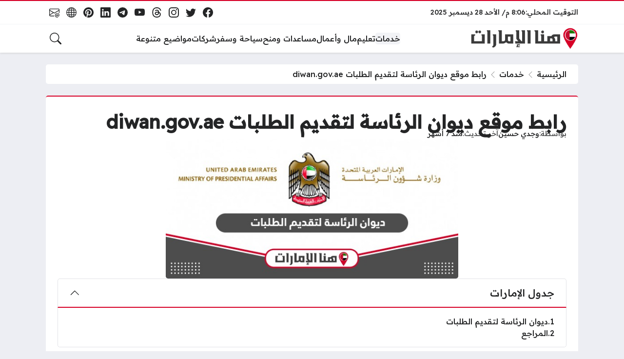

--- FILE ---
content_type: text/html; charset=UTF-8
request_url: https://honaemirates.com/3523/%D8%AF%D9%8A%D9%88%D8%A7%D9%86-%D8%A7%D9%84%D8%B1%D8%A6%D8%A7%D8%B3%D8%A9-%D9%84%D8%AA%D9%82%D8%AF%D9%8A%D9%85-%D8%A7%D9%84%D8%B7%D9%84%D8%A8%D8%A7%D8%AA/
body_size: 26892
content:
<!DOCTYPE html>
<html dir="rtl" lang="ar" prefix="og: https://ogp.me/ns#" class="no-js">
<head>
	<meta charset="UTF-8">
	<meta name="viewport" content="width=device-width, initial-scale=1">
		<style>
	body {
		--site-font-family: "Readex Pro", "sans-serif";
		--site-color: #d70027;
		--site-color-rgb: 215,0,39;

        --site-bg-color-light: #EDEEF3;
        --bg-color-light: #FFFFFF;
        --bg-color-light-2: #f2f3f6;
        --bg-color-light-3: #e2e3e7;
        
        --site-bg-color-dark: #1E1E1E;
        --bg-color-dark: #2a2a2a;
        --bg-color-dark-2: #353535;
        --bg-color-dark-3: #4b4b4b;
	}
	</style>
	<script>(function(html){html.classList.remove('no-js')})(document.documentElement);</script>

<!-- تحسين محرك البحث بواسطة رانك ماث - https://rankmath.com/ -->
<title>رابط موقع ديوان الرئاسة لتقديم الطلبات diwan.gov.ae - هنا الإمارات</title><link rel="preload" data-rocket-preload as="style" href="https://fonts.googleapis.com/css2?family=Readex+Pro:wght@500&#038;family=Noto+Kufi+Arabic:wght@500&#038;family=Rubik:wght@500&#038;display=swap" /><link rel="stylesheet" href="https://fonts.googleapis.com/css2?family=Readex+Pro:wght@500&#038;family=Noto+Kufi+Arabic:wght@500&#038;family=Rubik:wght@500&#038;display=swap" media="print" onload="this.media='all'" /><noscript><link rel="stylesheet" href="https://fonts.googleapis.com/css2?family=Readex+Pro:wght@500&#038;family=Noto+Kufi+Arabic:wght@500&#038;family=Rubik:wght@500&#038;display=swap" /></noscript>
<meta name="description" content="في ظل سعي الحكومة الإماراتية إلى مد يد العون للمواطنين الإماراتيين ومساعدتهم على تخطي العقبات والظروف الطارئة التي تواجههم خلال حياتهم أتاح مكتب شؤون"/>
<meta name="robots" content="follow, index, max-snippet:-1, max-video-preview:-1, max-image-preview:large"/>
<link rel="canonical" href="https://honaemirates.com/3523/%d8%af%d9%8a%d9%88%d8%a7%d9%86-%d8%a7%d9%84%d8%b1%d8%a6%d8%a7%d8%b3%d8%a9-%d9%84%d8%aa%d9%82%d8%af%d9%8a%d9%85-%d8%a7%d9%84%d8%b7%d9%84%d8%a8%d8%a7%d8%aa/" />
<meta property="og:locale" content="ar_AR" />
<meta property="og:type" content="article" />
<meta property="og:title" content="رابط موقع ديوان الرئاسة لتقديم الطلبات diwan.gov.ae - هنا الإمارات" />
<meta property="og:description" content="في ظل سعي الحكومة الإماراتية إلى مد يد العون للمواطنين الإماراتيين ومساعدتهم على تخطي العقبات والظروف الطارئة التي تواجههم خلال حياتهم أتاح مكتب شؤون" />
<meta property="og:url" content="https://honaemirates.com/3523/%d8%af%d9%8a%d9%88%d8%a7%d9%86-%d8%a7%d9%84%d8%b1%d8%a6%d8%a7%d8%b3%d8%a9-%d9%84%d8%aa%d9%82%d8%af%d9%8a%d9%85-%d8%a7%d9%84%d8%b7%d9%84%d8%a8%d8%a7%d8%aa/" />
<meta property="og:site_name" content="هنا الإمارات" />
<meta property="article:tag" content="ديوان الرئاسة" />
<meta property="article:section" content="خدمات" />
<meta property="og:image" content="https://honaemirates.com/wp-content/uploads/2024/03/ديوان-الرئاسة-لتقديم-الطلبات.jpg" />
<meta property="og:image:secure_url" content="https://honaemirates.com/wp-content/uploads/2024/03/ديوان-الرئاسة-لتقديم-الطلبات.jpg" />
<meta property="og:image:width" content="630" />
<meta property="og:image:height" content="300" />
<meta property="og:image:alt" content="ديوان الرئاسة لتقديم الطلبات" />
<meta property="og:image:type" content="image/jpeg" />
<meta property="article:published_time" content="2025-05-22T19:15:00+03:00" />
<meta name="twitter:card" content="summary_large_image" />
<meta name="twitter:title" content="رابط موقع ديوان الرئاسة لتقديم الطلبات diwan.gov.ae - هنا الإمارات" />
<meta name="twitter:description" content="في ظل سعي الحكومة الإماراتية إلى مد يد العون للمواطنين الإماراتيين ومساعدتهم على تخطي العقبات والظروف الطارئة التي تواجههم خلال حياتهم أتاح مكتب شؤون" />
<meta name="twitter:image" content="https://honaemirates.com/wp-content/uploads/2024/03/ديوان-الرئاسة-لتقديم-الطلبات.jpg" />
<meta name="twitter:label1" content="كُتب بواسطة" />
<meta name="twitter:data1" content="وجدي حسين" />
<meta name="twitter:label2" content="مدة القراءة" />
<meta name="twitter:data2" content="أقل من دقيقة" />
<script type="application/ld+json" class="rank-math-schema">{"@context":"https://schema.org","@graph":[{"@type":["Person","Organization"],"@id":"https://honaemirates.com/#person","name":"\u0647\u0646\u0627 \u0627\u0644\u0625\u0645\u0627\u0631\u0627\u062a","logo":{"@type":"ImageObject","@id":"https://honaemirates.com/#logo","url":"https://honaemirates.com/wp-content/uploads/2023/12/new-logo.png","contentUrl":"https://honaemirates.com/wp-content/uploads/2023/12/new-logo.png","caption":"\u0647\u0646\u0627 \u0627\u0644\u0625\u0645\u0627\u0631\u0627\u062a","inLanguage":"ar","width":"603","height":"125"},"image":{"@type":"ImageObject","@id":"https://honaemirates.com/#logo","url":"https://honaemirates.com/wp-content/uploads/2023/12/new-logo.png","contentUrl":"https://honaemirates.com/wp-content/uploads/2023/12/new-logo.png","caption":"\u0647\u0646\u0627 \u0627\u0644\u0625\u0645\u0627\u0631\u0627\u062a","inLanguage":"ar","width":"603","height":"125"}},{"@type":"WebSite","@id":"https://honaemirates.com/#website","url":"https://honaemirates.com","name":"\u0647\u0646\u0627 \u0627\u0644\u0625\u0645\u0627\u0631\u0627\u062a","publisher":{"@id":"https://honaemirates.com/#person"},"inLanguage":"ar"},{"@type":"ImageObject","@id":"https://honaemirates.com/wp-content/uploads/2024/03/\u062f\u064a\u0648\u0627\u0646-\u0627\u0644\u0631\u0626\u0627\u0633\u0629-\u0644\u062a\u0642\u062f\u064a\u0645-\u0627\u0644\u0637\u0644\u0628\u0627\u062a.jpg","url":"https://honaemirates.com/wp-content/uploads/2024/03/\u062f\u064a\u0648\u0627\u0646-\u0627\u0644\u0631\u0626\u0627\u0633\u0629-\u0644\u062a\u0642\u062f\u064a\u0645-\u0627\u0644\u0637\u0644\u0628\u0627\u062a.jpg","width":"630","height":"300","caption":"\u062f\u064a\u0648\u0627\u0646 \u0627\u0644\u0631\u0626\u0627\u0633\u0629 \u0644\u062a\u0642\u062f\u064a\u0645 \u0627\u0644\u0637\u0644\u0628\u0627\u062a","inLanguage":"ar"},{"@type":"BreadcrumbList","@id":"https://honaemirates.com/3523/%d8%af%d9%8a%d9%88%d8%a7%d9%86-%d8%a7%d9%84%d8%b1%d8%a6%d8%a7%d8%b3%d8%a9-%d9%84%d8%aa%d9%82%d8%af%d9%8a%d9%85-%d8%a7%d9%84%d8%b7%d9%84%d8%a8%d8%a7%d8%aa/#breadcrumb","itemListElement":[{"@type":"ListItem","position":"1","item":{"@id":"https://honaemirates.com","name":"\u0627\u0644\u0631\u0626\u064a\u0633\u064a\u0629"}},{"@type":"ListItem","position":"2","item":{"@id":"https://honaemirates.com/%d8%ae%d8%af%d9%85%d8%a7%d8%aa/","name":"\u062e\u062f\u0645\u0627\u062a"}},{"@type":"ListItem","position":"3","item":{"@id":"https://honaemirates.com/3523/%d8%af%d9%8a%d9%88%d8%a7%d9%86-%d8%a7%d9%84%d8%b1%d8%a6%d8%a7%d8%b3%d8%a9-%d9%84%d8%aa%d9%82%d8%af%d9%8a%d9%85-%d8%a7%d9%84%d8%b7%d9%84%d8%a8%d8%a7%d8%aa/","name":"\u0631\u0627\u0628\u0637 \u0645\u0648\u0642\u0639 \u062f\u064a\u0648\u0627\u0646 \u0627\u0644\u0631\u0626\u0627\u0633\u0629 \u0644\u062a\u0642\u062f\u064a\u0645 \u0627\u0644\u0637\u0644\u0628\u0627\u062a diwan.gov.ae"}}]},{"@type":"WebPage","@id":"https://honaemirates.com/3523/%d8%af%d9%8a%d9%88%d8%a7%d9%86-%d8%a7%d9%84%d8%b1%d8%a6%d8%a7%d8%b3%d8%a9-%d9%84%d8%aa%d9%82%d8%af%d9%8a%d9%85-%d8%a7%d9%84%d8%b7%d9%84%d8%a8%d8%a7%d8%aa/#webpage","url":"https://honaemirates.com/3523/%d8%af%d9%8a%d9%88%d8%a7%d9%86-%d8%a7%d9%84%d8%b1%d8%a6%d8%a7%d8%b3%d8%a9-%d9%84%d8%aa%d9%82%d8%af%d9%8a%d9%85-%d8%a7%d9%84%d8%b7%d9%84%d8%a8%d8%a7%d8%aa/","name":"\u0631\u0627\u0628\u0637 \u0645\u0648\u0642\u0639 \u062f\u064a\u0648\u0627\u0646 \u0627\u0644\u0631\u0626\u0627\u0633\u0629 \u0644\u062a\u0642\u062f\u064a\u0645 \u0627\u0644\u0637\u0644\u0628\u0627\u062a diwan.gov.ae - \u0647\u0646\u0627 \u0627\u0644\u0625\u0645\u0627\u0631\u0627\u062a","datePublished":"2025-05-22T19:15:00+03:00","dateModified":"2025-05-22T19:15:00+03:00","isPartOf":{"@id":"https://honaemirates.com/#website"},"primaryImageOfPage":{"@id":"https://honaemirates.com/wp-content/uploads/2024/03/\u062f\u064a\u0648\u0627\u0646-\u0627\u0644\u0631\u0626\u0627\u0633\u0629-\u0644\u062a\u0642\u062f\u064a\u0645-\u0627\u0644\u0637\u0644\u0628\u0627\u062a.jpg"},"inLanguage":"ar","breadcrumb":{"@id":"https://honaemirates.com/3523/%d8%af%d9%8a%d9%88%d8%a7%d9%86-%d8%a7%d9%84%d8%b1%d8%a6%d8%a7%d8%b3%d8%a9-%d9%84%d8%aa%d9%82%d8%af%d9%8a%d9%85-%d8%a7%d9%84%d8%b7%d9%84%d8%a8%d8%a7%d8%aa/#breadcrumb"}},{"@type":"Person","@id":"https://honaemirates.com/3523/%d8%af%d9%8a%d9%88%d8%a7%d9%86-%d8%a7%d9%84%d8%b1%d8%a6%d8%a7%d8%b3%d8%a9-%d9%84%d8%aa%d9%82%d8%af%d9%8a%d9%85-%d8%a7%d9%84%d8%b7%d9%84%d8%a8%d8%a7%d8%aa/#author","name":"\u0648\u062c\u062f\u064a \u062d\u0633\u064a\u0646","image":{"@type":"ImageObject","@id":"https://secure.gravatar.com/avatar/a4c180ccf698df33885d23359bc2b89292df0e44f4d740077160e78d289159d1?s=96&amp;d=mm&amp;r=g","url":"https://secure.gravatar.com/avatar/a4c180ccf698df33885d23359bc2b89292df0e44f4d740077160e78d289159d1?s=96&amp;d=mm&amp;r=g","caption":"\u0648\u062c\u062f\u064a \u062d\u0633\u064a\u0646","inLanguage":"ar"}},{"@type":"BlogPosting","headline":"\u0631\u0627\u0628\u0637 \u0645\u0648\u0642\u0639 \u062f\u064a\u0648\u0627\u0646 \u0627\u0644\u0631\u0626\u0627\u0633\u0629 \u0644\u062a\u0642\u062f\u064a\u0645 \u0627\u0644\u0637\u0644\u0628\u0627\u062a diwan.gov.ae - \u0647\u0646\u0627 \u0627\u0644\u0625\u0645\u0627\u0631\u0627\u062a","keywords":"\u062f\u064a\u0648\u0627\u0646 \u0627\u0644\u0631\u0626\u0627\u0633\u0629 \u0644\u062a\u0642\u062f\u064a\u0645 \u0627\u0644\u0637\u0644\u0628\u0627\u062a","datePublished":"2025-05-22T19:15:00+03:00","dateModified":"2025-05-22T19:15:00+03:00","articleSection":"\u062e\u062f\u0645\u0627\u062a","author":{"@id":"https://honaemirates.com/3523/%d8%af%d9%8a%d9%88%d8%a7%d9%86-%d8%a7%d9%84%d8%b1%d8%a6%d8%a7%d8%b3%d8%a9-%d9%84%d8%aa%d9%82%d8%af%d9%8a%d9%85-%d8%a7%d9%84%d8%b7%d9%84%d8%a8%d8%a7%d8%aa/#author","name":"\u0648\u062c\u062f\u064a \u062d\u0633\u064a\u0646"},"publisher":{"@id":"https://honaemirates.com/#person"},"description":"\u0641\u064a \u0638\u0644 \u0633\u0639\u064a \u0627\u0644\u062d\u0643\u0648\u0645\u0629 \u0627\u0644\u0625\u0645\u0627\u0631\u0627\u062a\u064a\u0629 \u0625\u0644\u0649 \u0645\u062f \u064a\u062f \u0627\u0644\u0639\u0648\u0646 \u0644\u0644\u0645\u0648\u0627\u0637\u0646\u064a\u0646 \u0627\u0644\u0625\u0645\u0627\u0631\u0627\u062a\u064a\u064a\u0646 \u0648\u0645\u0633\u0627\u0639\u062f\u062a\u0647\u0645 \u0639\u0644\u0649 \u062a\u062e\u0637\u064a \u0627\u0644\u0639\u0642\u0628\u0627\u062a \u0648\u0627\u0644\u0638\u0631\u0648\u0641 \u0627\u0644\u0637\u0627\u0631\u0626\u0629 \u0627\u0644\u062a\u064a \u062a\u0648\u0627\u062c\u0647\u0647\u0645 \u062e\u0644\u0627\u0644 \u062d\u064a\u0627\u062a\u0647\u0645 \u0623\u062a\u0627\u062d \u0645\u0643\u062a\u0628 \u0634\u0624\u0648\u0646","name":"\u0631\u0627\u0628\u0637 \u0645\u0648\u0642\u0639 \u062f\u064a\u0648\u0627\u0646 \u0627\u0644\u0631\u0626\u0627\u0633\u0629 \u0644\u062a\u0642\u062f\u064a\u0645 \u0627\u0644\u0637\u0644\u0628\u0627\u062a diwan.gov.ae - \u0647\u0646\u0627 \u0627\u0644\u0625\u0645\u0627\u0631\u0627\u062a","@id":"https://honaemirates.com/3523/%d8%af%d9%8a%d9%88%d8%a7%d9%86-%d8%a7%d9%84%d8%b1%d8%a6%d8%a7%d8%b3%d8%a9-%d9%84%d8%aa%d9%82%d8%af%d9%8a%d9%85-%d8%a7%d9%84%d8%b7%d9%84%d8%a8%d8%a7%d8%aa/#richSnippet","isPartOf":{"@id":"https://honaemirates.com/3523/%d8%af%d9%8a%d9%88%d8%a7%d9%86-%d8%a7%d9%84%d8%b1%d8%a6%d8%a7%d8%b3%d8%a9-%d9%84%d8%aa%d9%82%d8%af%d9%8a%d9%85-%d8%a7%d9%84%d8%b7%d9%84%d8%a8%d8%a7%d8%aa/#webpage"},"image":{"@id":"https://honaemirates.com/wp-content/uploads/2024/03/\u062f\u064a\u0648\u0627\u0646-\u0627\u0644\u0631\u0626\u0627\u0633\u0629-\u0644\u062a\u0642\u062f\u064a\u0645-\u0627\u0644\u0637\u0644\u0628\u0627\u062a.jpg"},"inLanguage":"ar","mainEntityOfPage":{"@id":"https://honaemirates.com/3523/%d8%af%d9%8a%d9%88%d8%a7%d9%86-%d8%a7%d9%84%d8%b1%d8%a6%d8%a7%d8%b3%d8%a9-%d9%84%d8%aa%d9%82%d8%af%d9%8a%d9%85-%d8%a7%d9%84%d8%b7%d9%84%d8%a8%d8%a7%d8%aa/#webpage"}}]}</script>
<!-- /إضافة تحسين محركات البحث لووردبريس Rank Math -->

<link rel='dns-prefetch' href='//stats.wp.com' />
<link rel='dns-prefetch' href='//cdnjs.cloudflare.com' />
<link href='https://fonts.gstatic.com' crossorigin rel='preconnect' />
<link rel="alternate" type="application/rss+xml" title="هنا الإمارات &laquo; الخلاصة" href="https://honaemirates.com/feed/" />
<link rel="alternate" type="application/rss+xml" title="هنا الإمارات &laquo; خلاصة التعليقات" href="https://honaemirates.com/comments/feed/" />
<link rel="alternate" type="application/rss+xml" title="هنا الإمارات &laquo; رابط موقع ديوان الرئاسة لتقديم الطلبات diwan.gov.ae خلاصة التعليقات" href="https://honaemirates.com/3523/%d8%af%d9%8a%d9%88%d8%a7%d9%86-%d8%a7%d9%84%d8%b1%d8%a6%d8%a7%d8%b3%d8%a9-%d9%84%d8%aa%d9%82%d8%af%d9%8a%d9%85-%d8%a7%d9%84%d8%b7%d9%84%d8%a8%d8%a7%d8%aa/feed/" />
<link rel="alternate" title="oEmbed (JSON)" type="application/json+oembed" href="https://honaemirates.com/wp-json/oembed/1.0/embed?url=https%3A%2F%2Fhonaemirates.com%2F3523%2F%25d8%25af%25d9%258a%25d9%2588%25d8%25a7%25d9%2586-%25d8%25a7%25d9%2584%25d8%25b1%25d8%25a6%25d8%25a7%25d8%25b3%25d8%25a9-%25d9%2584%25d8%25aa%25d9%2582%25d8%25af%25d9%258a%25d9%2585-%25d8%25a7%25d9%2584%25d8%25b7%25d9%2584%25d8%25a8%25d8%25a7%25d8%25aa%2F" />
<link rel="alternate" title="oEmbed (XML)" type="text/xml+oembed" href="https://honaemirates.com/wp-json/oembed/1.0/embed?url=https%3A%2F%2Fhonaemirates.com%2F3523%2F%25d8%25af%25d9%258a%25d9%2588%25d8%25a7%25d9%2586-%25d8%25a7%25d9%2584%25d8%25b1%25d8%25a6%25d8%25a7%25d8%25b3%25d8%25a9-%25d9%2584%25d8%25aa%25d9%2582%25d8%25af%25d9%258a%25d9%2585-%25d8%25a7%25d9%2584%25d8%25b7%25d9%2584%25d8%25a8%25d8%25a7%25d8%25aa%2F&#038;format=xml" />
<style id='wp-img-auto-sizes-contain-inline-css'>
img:is([sizes=auto i],[sizes^="auto," i]){contain-intrinsic-size:3000px 1500px}
/*# sourceURL=wp-img-auto-sizes-contain-inline-css */
</style>
<style id='wp-emoji-styles-inline-css'>

	img.wp-smiley, img.emoji {
		display: inline !important;
		border: none !important;
		box-shadow: none !important;
		height: 1em !important;
		width: 1em !important;
		margin: 0 0.07em !important;
		vertical-align: -0.1em !important;
		background: none !important;
		padding: 0 !important;
	}
/*# sourceURL=wp-emoji-styles-inline-css */
</style>
<style id='wp-block-library-inline-css'>
:root{--wp-block-synced-color:#7a00df;--wp-block-synced-color--rgb:122,0,223;--wp-bound-block-color:var(--wp-block-synced-color);--wp-editor-canvas-background:#ddd;--wp-admin-theme-color:#007cba;--wp-admin-theme-color--rgb:0,124,186;--wp-admin-theme-color-darker-10:#006ba1;--wp-admin-theme-color-darker-10--rgb:0,107,160.5;--wp-admin-theme-color-darker-20:#005a87;--wp-admin-theme-color-darker-20--rgb:0,90,135;--wp-admin-border-width-focus:2px}@media (min-resolution:192dpi){:root{--wp-admin-border-width-focus:1.5px}}.wp-element-button{cursor:pointer}:root .has-very-light-gray-background-color{background-color:#eee}:root .has-very-dark-gray-background-color{background-color:#313131}:root .has-very-light-gray-color{color:#eee}:root .has-very-dark-gray-color{color:#313131}:root .has-vivid-green-cyan-to-vivid-cyan-blue-gradient-background{background:linear-gradient(135deg,#00d084,#0693e3)}:root .has-purple-crush-gradient-background{background:linear-gradient(135deg,#34e2e4,#4721fb 50%,#ab1dfe)}:root .has-hazy-dawn-gradient-background{background:linear-gradient(135deg,#faaca8,#dad0ec)}:root .has-subdued-olive-gradient-background{background:linear-gradient(135deg,#fafae1,#67a671)}:root .has-atomic-cream-gradient-background{background:linear-gradient(135deg,#fdd79a,#004a59)}:root .has-nightshade-gradient-background{background:linear-gradient(135deg,#330968,#31cdcf)}:root .has-midnight-gradient-background{background:linear-gradient(135deg,#020381,#2874fc)}:root{--wp--preset--font-size--normal:16px;--wp--preset--font-size--huge:42px}.has-regular-font-size{font-size:1em}.has-larger-font-size{font-size:2.625em}.has-normal-font-size{font-size:var(--wp--preset--font-size--normal)}.has-huge-font-size{font-size:var(--wp--preset--font-size--huge)}.has-text-align-center{text-align:center}.has-text-align-left{text-align:left}.has-text-align-right{text-align:right}.has-fit-text{white-space:nowrap!important}#end-resizable-editor-section{display:none}.aligncenter{clear:both}.items-justified-left{justify-content:flex-start}.items-justified-center{justify-content:center}.items-justified-right{justify-content:flex-end}.items-justified-space-between{justify-content:space-between}.screen-reader-text{border:0;clip-path:inset(50%);height:1px;margin:-1px;overflow:hidden;padding:0;position:absolute;width:1px;word-wrap:normal!important}.screen-reader-text:focus{background-color:#ddd;clip-path:none;color:#444;display:block;font-size:1em;height:auto;left:5px;line-height:normal;padding:15px 23px 14px;text-decoration:none;top:5px;width:auto;z-index:100000}html :where(.has-border-color){border-style:solid}html :where([style*=border-top-color]){border-top-style:solid}html :where([style*=border-right-color]){border-right-style:solid}html :where([style*=border-bottom-color]){border-bottom-style:solid}html :where([style*=border-left-color]){border-left-style:solid}html :where([style*=border-width]){border-style:solid}html :where([style*=border-top-width]){border-top-style:solid}html :where([style*=border-right-width]){border-right-style:solid}html :where([style*=border-bottom-width]){border-bottom-style:solid}html :where([style*=border-left-width]){border-left-style:solid}html :where(img[class*=wp-image-]){height:auto;max-width:100%}:where(figure){margin:0 0 1em}html :where(.is-position-sticky){--wp-admin--admin-bar--position-offset:var(--wp-admin--admin-bar--height,0px)}@media screen and (max-width:600px){html :where(.is-position-sticky){--wp-admin--admin-bar--position-offset:0px}}

/*# sourceURL=wp-block-library-inline-css */
</style><style id='global-styles-inline-css'>
:root{--wp--preset--aspect-ratio--square: 1;--wp--preset--aspect-ratio--4-3: 4/3;--wp--preset--aspect-ratio--3-4: 3/4;--wp--preset--aspect-ratio--3-2: 3/2;--wp--preset--aspect-ratio--2-3: 2/3;--wp--preset--aspect-ratio--16-9: 16/9;--wp--preset--aspect-ratio--9-16: 9/16;--wp--preset--color--black: #000000;--wp--preset--color--cyan-bluish-gray: #abb8c3;--wp--preset--color--white: #ffffff;--wp--preset--color--pale-pink: #f78da7;--wp--preset--color--vivid-red: #cf2e2e;--wp--preset--color--luminous-vivid-orange: #ff6900;--wp--preset--color--luminous-vivid-amber: #fcb900;--wp--preset--color--light-green-cyan: #7bdcb5;--wp--preset--color--vivid-green-cyan: #00d084;--wp--preset--color--pale-cyan-blue: #8ed1fc;--wp--preset--color--vivid-cyan-blue: #0693e3;--wp--preset--color--vivid-purple: #9b51e0;--wp--preset--gradient--vivid-cyan-blue-to-vivid-purple: linear-gradient(135deg,rgb(6,147,227) 0%,rgb(155,81,224) 100%);--wp--preset--gradient--light-green-cyan-to-vivid-green-cyan: linear-gradient(135deg,rgb(122,220,180) 0%,rgb(0,208,130) 100%);--wp--preset--gradient--luminous-vivid-amber-to-luminous-vivid-orange: linear-gradient(135deg,rgb(252,185,0) 0%,rgb(255,105,0) 100%);--wp--preset--gradient--luminous-vivid-orange-to-vivid-red: linear-gradient(135deg,rgb(255,105,0) 0%,rgb(207,46,46) 100%);--wp--preset--gradient--very-light-gray-to-cyan-bluish-gray: linear-gradient(135deg,rgb(238,238,238) 0%,rgb(169,184,195) 100%);--wp--preset--gradient--cool-to-warm-spectrum: linear-gradient(135deg,rgb(74,234,220) 0%,rgb(151,120,209) 20%,rgb(207,42,186) 40%,rgb(238,44,130) 60%,rgb(251,105,98) 80%,rgb(254,248,76) 100%);--wp--preset--gradient--blush-light-purple: linear-gradient(135deg,rgb(255,206,236) 0%,rgb(152,150,240) 100%);--wp--preset--gradient--blush-bordeaux: linear-gradient(135deg,rgb(254,205,165) 0%,rgb(254,45,45) 50%,rgb(107,0,62) 100%);--wp--preset--gradient--luminous-dusk: linear-gradient(135deg,rgb(255,203,112) 0%,rgb(199,81,192) 50%,rgb(65,88,208) 100%);--wp--preset--gradient--pale-ocean: linear-gradient(135deg,rgb(255,245,203) 0%,rgb(182,227,212) 50%,rgb(51,167,181) 100%);--wp--preset--gradient--electric-grass: linear-gradient(135deg,rgb(202,248,128) 0%,rgb(113,206,126) 100%);--wp--preset--gradient--midnight: linear-gradient(135deg,rgb(2,3,129) 0%,rgb(40,116,252) 100%);--wp--preset--font-size--small: 13px;--wp--preset--font-size--medium: 20px;--wp--preset--font-size--large: 36px;--wp--preset--font-size--x-large: 42px;--wp--preset--spacing--20: 0.44rem;--wp--preset--spacing--30: 0.67rem;--wp--preset--spacing--40: 1rem;--wp--preset--spacing--50: 1.5rem;--wp--preset--spacing--60: 2.25rem;--wp--preset--spacing--70: 3.38rem;--wp--preset--spacing--80: 5.06rem;--wp--preset--shadow--natural: 6px 6px 9px rgba(0, 0, 0, 0.2);--wp--preset--shadow--deep: 12px 12px 50px rgba(0, 0, 0, 0.4);--wp--preset--shadow--sharp: 6px 6px 0px rgba(0, 0, 0, 0.2);--wp--preset--shadow--outlined: 6px 6px 0px -3px rgb(255, 255, 255), 6px 6px rgb(0, 0, 0);--wp--preset--shadow--crisp: 6px 6px 0px rgb(0, 0, 0);}:where(.is-layout-flex){gap: 0.5em;}:where(.is-layout-grid){gap: 0.5em;}body .is-layout-flex{display: flex;}.is-layout-flex{flex-wrap: wrap;align-items: center;}.is-layout-flex > :is(*, div){margin: 0;}body .is-layout-grid{display: grid;}.is-layout-grid > :is(*, div){margin: 0;}:where(.wp-block-columns.is-layout-flex){gap: 2em;}:where(.wp-block-columns.is-layout-grid){gap: 2em;}:where(.wp-block-post-template.is-layout-flex){gap: 1.25em;}:where(.wp-block-post-template.is-layout-grid){gap: 1.25em;}.has-black-color{color: var(--wp--preset--color--black) !important;}.has-cyan-bluish-gray-color{color: var(--wp--preset--color--cyan-bluish-gray) !important;}.has-white-color{color: var(--wp--preset--color--white) !important;}.has-pale-pink-color{color: var(--wp--preset--color--pale-pink) !important;}.has-vivid-red-color{color: var(--wp--preset--color--vivid-red) !important;}.has-luminous-vivid-orange-color{color: var(--wp--preset--color--luminous-vivid-orange) !important;}.has-luminous-vivid-amber-color{color: var(--wp--preset--color--luminous-vivid-amber) !important;}.has-light-green-cyan-color{color: var(--wp--preset--color--light-green-cyan) !important;}.has-vivid-green-cyan-color{color: var(--wp--preset--color--vivid-green-cyan) !important;}.has-pale-cyan-blue-color{color: var(--wp--preset--color--pale-cyan-blue) !important;}.has-vivid-cyan-blue-color{color: var(--wp--preset--color--vivid-cyan-blue) !important;}.has-vivid-purple-color{color: var(--wp--preset--color--vivid-purple) !important;}.has-black-background-color{background-color: var(--wp--preset--color--black) !important;}.has-cyan-bluish-gray-background-color{background-color: var(--wp--preset--color--cyan-bluish-gray) !important;}.has-white-background-color{background-color: var(--wp--preset--color--white) !important;}.has-pale-pink-background-color{background-color: var(--wp--preset--color--pale-pink) !important;}.has-vivid-red-background-color{background-color: var(--wp--preset--color--vivid-red) !important;}.has-luminous-vivid-orange-background-color{background-color: var(--wp--preset--color--luminous-vivid-orange) !important;}.has-luminous-vivid-amber-background-color{background-color: var(--wp--preset--color--luminous-vivid-amber) !important;}.has-light-green-cyan-background-color{background-color: var(--wp--preset--color--light-green-cyan) !important;}.has-vivid-green-cyan-background-color{background-color: var(--wp--preset--color--vivid-green-cyan) !important;}.has-pale-cyan-blue-background-color{background-color: var(--wp--preset--color--pale-cyan-blue) !important;}.has-vivid-cyan-blue-background-color{background-color: var(--wp--preset--color--vivid-cyan-blue) !important;}.has-vivid-purple-background-color{background-color: var(--wp--preset--color--vivid-purple) !important;}.has-black-border-color{border-color: var(--wp--preset--color--black) !important;}.has-cyan-bluish-gray-border-color{border-color: var(--wp--preset--color--cyan-bluish-gray) !important;}.has-white-border-color{border-color: var(--wp--preset--color--white) !important;}.has-pale-pink-border-color{border-color: var(--wp--preset--color--pale-pink) !important;}.has-vivid-red-border-color{border-color: var(--wp--preset--color--vivid-red) !important;}.has-luminous-vivid-orange-border-color{border-color: var(--wp--preset--color--luminous-vivid-orange) !important;}.has-luminous-vivid-amber-border-color{border-color: var(--wp--preset--color--luminous-vivid-amber) !important;}.has-light-green-cyan-border-color{border-color: var(--wp--preset--color--light-green-cyan) !important;}.has-vivid-green-cyan-border-color{border-color: var(--wp--preset--color--vivid-green-cyan) !important;}.has-pale-cyan-blue-border-color{border-color: var(--wp--preset--color--pale-cyan-blue) !important;}.has-vivid-cyan-blue-border-color{border-color: var(--wp--preset--color--vivid-cyan-blue) !important;}.has-vivid-purple-border-color{border-color: var(--wp--preset--color--vivid-purple) !important;}.has-vivid-cyan-blue-to-vivid-purple-gradient-background{background: var(--wp--preset--gradient--vivid-cyan-blue-to-vivid-purple) !important;}.has-light-green-cyan-to-vivid-green-cyan-gradient-background{background: var(--wp--preset--gradient--light-green-cyan-to-vivid-green-cyan) !important;}.has-luminous-vivid-amber-to-luminous-vivid-orange-gradient-background{background: var(--wp--preset--gradient--luminous-vivid-amber-to-luminous-vivid-orange) !important;}.has-luminous-vivid-orange-to-vivid-red-gradient-background{background: var(--wp--preset--gradient--luminous-vivid-orange-to-vivid-red) !important;}.has-very-light-gray-to-cyan-bluish-gray-gradient-background{background: var(--wp--preset--gradient--very-light-gray-to-cyan-bluish-gray) !important;}.has-cool-to-warm-spectrum-gradient-background{background: var(--wp--preset--gradient--cool-to-warm-spectrum) !important;}.has-blush-light-purple-gradient-background{background: var(--wp--preset--gradient--blush-light-purple) !important;}.has-blush-bordeaux-gradient-background{background: var(--wp--preset--gradient--blush-bordeaux) !important;}.has-luminous-dusk-gradient-background{background: var(--wp--preset--gradient--luminous-dusk) !important;}.has-pale-ocean-gradient-background{background: var(--wp--preset--gradient--pale-ocean) !important;}.has-electric-grass-gradient-background{background: var(--wp--preset--gradient--electric-grass) !important;}.has-midnight-gradient-background{background: var(--wp--preset--gradient--midnight) !important;}.has-small-font-size{font-size: var(--wp--preset--font-size--small) !important;}.has-medium-font-size{font-size: var(--wp--preset--font-size--medium) !important;}.has-large-font-size{font-size: var(--wp--preset--font-size--large) !important;}.has-x-large-font-size{font-size: var(--wp--preset--font-size--x-large) !important;}
/*# sourceURL=global-styles-inline-css */
</style>

<style id='classic-theme-styles-inline-css'>
/*! This file is auto-generated */
.wp-block-button__link{color:#fff;background-color:#32373c;border-radius:9999px;box-shadow:none;text-decoration:none;padding:calc(.667em + 2px) calc(1.333em + 2px);font-size:1.125em}.wp-block-file__button{background:#32373c;color:#fff;text-decoration:none}
/*# sourceURL=/wp-includes/css/classic-themes.min.css */
</style>
<link rel='stylesheet' id='bs-css' href='https://honaemirates.com/wp-content/themes/rocket/assets/css/bootstrap.rtl.min.css?ver=6.9' media='all' />
<link rel='stylesheet' id='rk-css' href='https://honaemirates.com/wp-content/themes/rocket/style.css?ver=55' media='all' />
<link rel='stylesheet' id='rk-child-css' href='https://honaemirates.com/wp-content/themes/rocket-custom/style.css?ver=56544444' media='all' />
<link rel='stylesheet' id='icons-css' href='https://cdnjs.cloudflare.com/ajax/libs/bootstrap-icons/1.13.1/font/bootstrap-icons.min.css?ver=6.9' media='all' />
<script id="rk-js-extra" data-cfasync="false">
var theme_js_vars = {"theme_path":"https://honaemirates.com/wp-content/themes/rocket-custom","ajax_url":"https://honaemirates.com/wp-admin/admin-ajax.php","post_id":"3523","post_type":"post","post_shortlink":"https://honaemirates.com/?p=3523","archive_pagination_mode":"dynamic","enable_short_time":"1","count_views":"1","nonce":"ae5daf3362"};
//# sourceURL=rk-js-extra
</script>
<script data-cfasync="false" src="https://honaemirates.com/wp-content/themes/rocket/style.js?ver=55" id="rk-js"></script>
<link rel="https://api.w.org/" href="https://honaemirates.com/wp-json/" /><link rel="alternate" title="JSON" type="application/json" href="https://honaemirates.com/wp-json/wp/v2/posts/3523" /><link rel="EditURI" type="application/rsd+xml" title="RSD" href="https://honaemirates.com/xmlrpc.php?rsd" />
<meta name="generator" content="WordPress 6.9" />
<link rel='shortlink' href='https://honaemirates.com/?p=3523' />
	<style>img#wpstats{display:none}</style>
			<!-- Chrome, Firefox OS and Opera -->
	<meta name="theme-color" content="#d70027">
	<!-- Windows Phone -->
	<meta name="msapplication-navbutton-color" content="#d70027">
	<!-- iOS Safari -->
	<meta name="apple-mobile-web-app-status-bar-style" content="#d70027">
		<link rel="preconnect" href="https://fonts.googleapis.com">
	<link rel="preconnect" href="https://fonts.gstatic.com" crossorigin>
	
	<link rel="icon" href="https://honaemirates.com/wp-content/uploads/2023/12/cropped-Fav-32x32.png" sizes="32x32" />
<link rel="icon" href="https://honaemirates.com/wp-content/uploads/2023/12/cropped-Fav-192x192.png" sizes="192x192" />
<link rel="apple-touch-icon" href="https://honaemirates.com/wp-content/uploads/2023/12/cropped-Fav-180x180.png" />
<meta name="msapplication-TileImage" content="https://honaemirates.com/wp-content/uploads/2023/12/cropped-Fav-270x270.png" />
	<style>
/* ضبط عنوان معلومات المقال */
/* */
.singular-meta .meta-label::after {
	display: inline;
}

.singular-meta .post-meta-item {
	gap: 0em 0.3em;
}


/* إظهار نقطة بعد الرقم في جدول المحتويات */
#toc .toc_number::after {
	content: "."; 
}

.rtl .time-now::before {
	content: "التوقيت المحلي:";
}

.ltr .time-now::before {
	content: "Local Time:";
}

.rtl .time-now-current-date::before {
	content: "/ "
}



.time-now {
	font-size: 0.9em;
	display: flex;
	gap: 0.2em;
}

.time-now span + span::before {
	display: none;
}

.time-now .time-now-current-time {
	font-size: 1em;
}




.social-links a {
       font-size: 14px;
}


.time-now {
	font-size: 0.9em;
	display: flex;
	gap: 0.2em;
}

.time-now span + span::before {
	display: none;
}


.rtl a {
    text-underline-offset: 0.2em;
}

/* تقليل المسافة بين العنوان ومعلومات المقال بالعربي*/
.rtl .singular-meta {
	margin-top: -1em;
}


/* تصغير عرض محتوى المقال */
.singular-contentX {
	margin-right: auto;
	margin-left: auto;
	max-width: 800px;
}

/* إزالة الخط الملون أعلى المحتوى */
body.primary-boxed :is(.primary-header-inner, .primary-content-body) {
	border-top: none;
}


#header .search-form { max-width: 220px; }

.singular-image {
	max-width: 600px;
	margin: 0px auto;
}

:is(.singular-body, .widget-content, .archive-description) :is(h1, h2, h3):not(.unstyled) {
    position: relative;
    display: inline-block;
    padding: 0.5em 1em;
    border-right: 2px solid var(--site-color);
    background: linear-gradient(to left, var(--bg-color-2), transparent);
}
</style>
<script async src="https://pagead2.googlesyndication.com/pagead/js/adsbygoogle.js?client=ca-pub-9060091276386425" data-overlays="bottom" crossorigin="anonymous"></script>
<meta name="generator" content="WP Rocket 3.17.3.1" data-wpr-features="wpr_desktop wpr_preload_links" /></head>
<body class="rtl wp-singular post-template-default single single-post postid-3523 single-format-standard wp-theme-rocket wp-child-theme-rocket-custom overlay-panels-over-body header-dynamic primary-boxed archive-primary-header-inside singular-primary-header-inside side-layouts-fixed theme-version-55" data-theme="light" data-bs-theme="light">
	    <script id="switch_theme">
        (function() {
            let id = 'switch_theme';
            function getCookie(name) {
                const cookies = document.cookie.split('; ').reduce((acc, cookie) => {
                    const [key, value] = cookie.split('=');
                    acc[key] = value;
                    return acc;
                }, {});
                return cookies[name] || null;
            }
        
            const theme = getCookie('site_theme') || 'light';
        
            document.body.setAttribute('data-theme', theme);
            document.body.setAttribute('data-bs-theme', theme);
        })();
        </script>
    	<div data-rocket-location-hash="15cb6fefa8eddad41e6442ffbae8f648" id="site">
		<header data-rocket-location-hash="c68188da780f11c554c4d18cceaef351" id="header">
						<div data-rocket-location-hash="c23a70cf6e5d8b5a5644203ed6c9bf21" class="layout-row-outer" id="header_mobile" data-name="header_mobile"><div class="layout-row" data-visibility="mobile" data-theme="light" data-bs-theme="light" data-contents="1-1-1"><div data-rocket-location-hash="d41813fee4980beb3a7eacb7c0b429fa" class="container"><div class="layout-row-inner"><div class="layout-column" data-position="start"><div class="layout-item" data-content="overlay_menu_btn"><a class="overlay-toggle-btn action-link" href="#" data-action="menu" data-target="#overlay-menu-outer" data-class="overlay-menu-opened" title="القائمة"><svg xmlns="http://www.w3.org/2000/svg" width="1em" height="1em" fill="currentColor" class="site-icon site-icon-bars" viewBox="0 0 16 16"><path fill-rule="evenodd" d="M2.5 12a.5.5 0 0 1 .5-.5h10a.5.5 0 0 1 0 1H3a.5.5 0 0 1-.5-.5m0-4a.5.5 0 0 1 .5-.5h10a.5.5 0 0 1 0 1H3a.5.5 0 0 1-.5-.5m0-4a.5.5 0 0 1 .5-.5h10a.5.5 0 0 1 0 1H3a.5.5 0 0 1-.5-.5"/></svg><span class="title">القائمة</span></a></div></div><div class="layout-column" data-position="middle"><div class="layout-item" data-content="site_logo"><div class="site-logo"><a href="https://honaemirates.com/" data-wpel-link="internal"><img src="https://honaemirates.com/wp-content/uploads/2023/12/last-logo.png" width="603" height="125" alt="هنا الإمارات" class="logo-img" data-display="light"><img src="https://honaemirates.com/wp-content/uploads/2023/12/last-logo.png" width="603" height="125" alt="هنا الإمارات" class="logo-img" data-display="dark"><div class="h2 title">هنا الإمارات</div></a></div></div></div><div class="layout-column" data-position="end"><div class="layout-item" data-content="overlay_search_btn"><a class="overlay-toggle-btn action-link" href="#" data-action="search" data-target="#overlay-search-outer" data-class="overlay-search-opened" title="البحث"><svg xmlns="http://www.w3.org/2000/svg" width="1em" height="1em" fill="currentColor" class="site-icon site-icon-search" viewBox="0 0 16 16"><path d="M11.742 10.344a6.5 6.5 0 1 0-1.397 1.398h-.001c.03.04.062.078.098.115l3.85 3.85a1 1 0 0 0 1.415-1.414l-3.85-3.85a1.007 1.007 0 0 0-.115-.1zM12 6.5a5.5 5.5 0 1 1-11 0 5.5 5.5 0 0 1 11 0"/></svg><span class="title">البحث</span></a></div></div></div></div></div></div>			<div data-rocket-location-hash="c44d268ef2010958718e90bbb61ced83" class="layout-row-outer" id="header_desktop" data-name="header_desktop"><div data-rocket-location-hash="b11b23a91b90fa4d76c6f395f069b796" class="layout-row" data-visibility="desktop" data-theme="light" data-bs-theme="light" data-contents="1-0-1"><div data-rocket-location-hash="504ea679be4187ce2c96ad18a3ea8a38" class="container"><div class="layout-row-inner"><div class="layout-column" data-position="start"><div class="layout-item" data-content="time_now"><div class="time-now"><div class="time-now-current-time">&nbsp;</div><div class="time-now-current-date">&nbsp;</div>    <script>
        (function() {
            let locale = document.documentElement.getAttribute('lang') || 'en-US';

            const timeNowDiv = document.currentScript.parentNode;

            const updateTime = () => {
                const now = new Date();

                let weekday = new Intl.DateTimeFormat(locale, {
                    weekday: 'long',
                }).format(now);
                weekday = '<span class="time-now-weekday">' + weekday + '</span>';

                let gregorianDay = new Intl.DateTimeFormat(locale, {
                    day: 'numeric',
                }).format(now);

                let gregorianDate = new Intl.DateTimeFormat(locale, {
                    month: 'long',
                    year: 'numeric',
                }).format(now);

                gregorianDate = `<span class="time-now-gregorian">${gregorianDay} ${gregorianDate}</span>`;

                let hijriDay = new Intl.DateTimeFormat(locale + '-u-ca-islamic', {
                    day: 'numeric',
                }).format(now);

                let hijriDate = new Intl.DateTimeFormat(locale + '-u-ca-islamic', {
                    month: 'long',
                    year: 'numeric',
                }).format(now);

                hijriDate = `<span class="time-now-hijri">${hijriDay} ${hijriDate}</span>`;

                let currentTime = new Intl.DateTimeFormat(locale, {
                    hour: 'numeric',
                    minute: 'numeric',
                    hour12: true,
                }).format(now);

                timeNowDiv.querySelector('.time-now-current-time').innerHTML = `${currentTime}`;
                timeNowDiv.querySelector('.time-now-current-date').innerHTML = `${weekday} ${gregorianDate} ${hijriDate}`;
            };

            updateTime();
            setInterval(updateTime, 1000);
        })();
    </script>
    </div></div></div><div class="layout-column empty" data-position="middle"></div><div class="layout-column" data-position="end"><div class="layout-item" data-content="social_links"><div class="social-links"><span class="label visually-hidden">مواقع التواصل</span><a class="social-link social-link-facebook" style="--color: #1877f2" target="_blank" data-bs-toggle="tooltip" data-bs-placement="bottom" title="فيسبوك" href="https://www.facebook.com/honaemirates/" data-wpel-link="external" rel="external noopener noreferrer"><svg xmlns="http://www.w3.org/2000/svg" width="1em" height="1em" fill="currentColor" class="site-icon site-icon-facebook" viewBox="0 0 16 16"><path d="M16 8.049c0-4.446-3.582-8.05-8-8.05C3.58 0-.002 3.603-.002 8.05c0 4.017 2.926 7.347 6.75 7.951v-5.625h-2.03V8.05H6.75V6.275c0-2.017 1.195-3.131 3.022-3.131.876 0 1.791.157 1.791.157v1.98h-1.009c-.993 0-1.303.621-1.303 1.258v1.51h2.218l-.354 2.326H9.25V16c3.824-.604 6.75-3.934 6.75-7.951z"/></svg><span class="label visually-hidden">فيسبوك</span></a><a class="social-link social-link-twitter" style="--color: #1da1f2" target="_blank" data-bs-toggle="tooltip" data-bs-placement="bottom" title="تويتر" href="https://twitter.com/honaemirates" data-wpel-link="external" rel="external noopener noreferrer"><svg xmlns="http://www.w3.org/2000/svg" width="1em" height="1em" fill="currentColor" class="site-icon site-icon-twitter" viewBox="0 0 16 16"><path d="M5.026 15c6.038 0 9.341-5.003 9.341-9.334 0-.14 0-.282-.006-.422A6.685 6.685 0 0 0 16 3.542a6.658 6.658 0 0 1-1.889.518 3.301 3.301 0 0 0 1.447-1.817 6.533 6.533 0 0 1-2.087.793A3.286 3.286 0 0 0 7.875 6.03a9.325 9.325 0 0 1-6.767-3.429 3.289 3.289 0 0 0 1.018 4.382A3.323 3.323 0 0 1 .64 6.575v.045a3.288 3.288 0 0 0 2.632 3.218 3.203 3.203 0 0 1-.865.115 3.23 3.23 0 0 1-.614-.057 3.283 3.283 0 0 0 3.067 2.277A6.588 6.588 0 0 1 .78 13.58a6.32 6.32 0 0 1-.78-.045A9.344 9.344 0 0 0 5.026 15z"/></svg><span class="label visually-hidden">تويتر</span></a><a class="social-link social-link-instagram" style="--color: #c13584" target="_blank" data-bs-toggle="tooltip" data-bs-placement="bottom" title="إنستغرام" href="https://www.instagram.com/honaemirates/" data-wpel-link="external" rel="external noopener noreferrer"><svg xmlns="http://www.w3.org/2000/svg" width="1em" height="1em" fill="currentColor" class="site-icon site-icon-instagram" viewBox="0 0 16 16"><path d="M8 0C5.829 0 5.556.01 4.703.048 3.85.088 3.269.222 2.76.42a3.917 3.917 0 0 0-1.417.923A3.927 3.927 0 0 0 .42 2.76C.222 3.268.087 3.85.048 4.7.01 5.555 0 5.827 0 8.001c0 2.172.01 2.444.048 3.297.04.852.174 1.433.372 1.942.205.526.478.972.923 1.417.444.445.89.719 1.416.923.51.198 1.09.333 1.942.372C5.555 15.99 5.827 16 8 16s2.444-.01 3.298-.048c.851-.04 1.434-.174 1.943-.372a3.916 3.916 0 0 0 1.416-.923c.445-.445.718-.891.923-1.417.197-.509.332-1.09.372-1.942C15.99 10.445 16 10.173 16 8s-.01-2.445-.048-3.299c-.04-.851-.175-1.433-.372-1.941a3.926 3.926 0 0 0-.923-1.417A3.911 3.911 0 0 0 13.24.42c-.51-.198-1.092-.333-1.943-.372C10.443.01 10.172 0 7.998 0h.003zm-.717 1.442h.718c2.136 0 2.389.007 3.232.046.78.035 1.204.166 1.486.275.373.145.64.319.92.599.28.28.453.546.598.92.11.281.24.705.275 1.485.039.843.047 1.096.047 3.231s-.008 2.389-.047 3.232c-.035.78-.166 1.203-.275 1.485a2.47 2.47 0 0 1-.599.919c-.28.28-.546.453-.92.598-.28.11-.704.24-1.485.276-.843.038-1.096.047-3.232.047s-2.39-.009-3.233-.047c-.78-.036-1.203-.166-1.485-.276a2.478 2.478 0 0 1-.92-.598 2.48 2.48 0 0 1-.6-.92c-.109-.281-.24-.705-.275-1.485-.038-.843-.046-1.096-.046-3.233 0-2.136.008-2.388.046-3.231.036-.78.166-1.204.276-1.486.145-.373.319-.64.599-.92.28-.28.546-.453.92-.598.282-.11.705-.24 1.485-.276.738-.034 1.024-.044 2.515-.045v.002zm4.988 1.328a.96.96 0 1 0 0 1.92.96.96 0 0 0 0-1.92zm-4.27 1.122a4.109 4.109 0 1 0 0 8.217 4.109 4.109 0 0 0 0-8.217zm0 1.441a2.667 2.667 0 1 1 0 5.334 2.667 2.667 0 0 1 0-5.334z"/></svg><span class="label visually-hidden">إنستغرام</span></a><a class="social-link social-link-threads" style="--color: #000000" target="_blank" data-bs-toggle="tooltip" data-bs-placement="bottom" title="ثريدس" href="https://www.threads.net/@honaemirates" data-wpel-link="external" rel="external noopener noreferrer"><svg xmlns="http://www.w3.org/2000/svg" width="1em" height="1em" fill="currentColor" class="site-icon site-icon-threads" viewBox="0 0 16 16"><path d="M6.321 6.016c-.27-.18-1.166-.802-1.166-.802.756-1.081 1.753-1.502 3.132-1.502.975 0 1.803.327 2.394.948.591.621.928 1.509 1.005 2.644.328.138.63.299.905.484 1.109.745 1.719 1.86 1.719 3.137 0 2.716-2.226 5.075-6.256 5.075C4.594 16 1 13.987 1 7.994 1 2.034 4.482 0 8.044 0 9.69 0 13.55.243 15 5.036l-1.36.353C12.516 1.974 10.163 1.43 8.006 1.43c-3.565 0-5.582 2.171-5.582 6.79 0 4.143 2.254 6.343 5.63 6.343 2.777 0 4.847-1.443 4.847-3.556 0-1.438-1.208-2.127-1.27-2.127-.236 1.234-.868 3.31-3.644 3.31-1.618 0-3.013-1.118-3.013-2.582 0-2.09 1.984-2.847 3.55-2.847.586 0 1.294.04 1.663.114 0-.637-.54-1.728-1.9-1.728-1.25 0-1.566.405-1.967.868ZM8.716 8.19c-2.04 0-2.304.87-2.304 1.416 0 .878 1.043 1.168 1.6 1.168 1.02 0 2.067-.282 2.232-2.423a6.217 6.217 0 0 0-1.528-.161"/></svg><span class="label visually-hidden">ثريدس</span></a><a class="social-link social-link-youtube" style="--color: #ff0000" target="_blank" data-bs-toggle="tooltip" data-bs-placement="bottom" title="يوتيوب" href="https://www.youtube.com/@honaemirates" data-wpel-link="external" rel="external noopener noreferrer"><svg xmlns="http://www.w3.org/2000/svg" width="1em" height="1em" fill="currentColor" class="site-icon site-icon-youtube" viewBox="0 0 16 16"><path d="M8.051 1.999h.089c.822.003 4.987.033 6.11.335a2.01 2.01 0 0 1 1.415 1.42c.101.38.172.883.22 1.402l.01.104.022.26.008.104c.065.914.073 1.77.074 1.957v.075c-.001.194-.01 1.108-.082 2.06l-.008.105-.009.104c-.05.572-.124 1.14-.235 1.558a2.007 2.007 0 0 1-1.415 1.42c-1.16.312-5.569.334-6.18.335h-.142c-.309 0-1.587-.006-2.927-.052l-.17-.006-.087-.004-.171-.007-.171-.007c-1.11-.049-2.167-.128-2.654-.26a2.007 2.007 0 0 1-1.415-1.419c-.111-.417-.185-.986-.235-1.558L.09 9.82l-.008-.104A31.4 31.4 0 0 1 0 7.68v-.123c.002-.215.01-.958.064-1.778l.007-.103.003-.052.008-.104.022-.26.01-.104c.048-.519.119-1.023.22-1.402a2.007 2.007 0 0 1 1.415-1.42c.487-.13 1.544-.21 2.654-.26l.17-.007.172-.006.086-.003.171-.007A99.788 99.788 0 0 1 7.858 2h.193zM6.4 5.209v4.818l4.157-2.408L6.4 5.209z"/></svg><span class="label visually-hidden">يوتيوب</span></a><a class="social-link social-link-telegram" style="--color: #0088cc" target="_blank" data-bs-toggle="tooltip" data-bs-placement="bottom" title="تلغرام" href="https://t.me/honaemirates" data-wpel-link="external" rel="external noopener noreferrer"><svg xmlns="http://www.w3.org/2000/svg" width="1em" height="1em" fill="currentColor" class="site-icon site-icon-telegram" viewBox="0 0 16 16"><path d="M16 8A8 8 0 1 1 0 8a8 8 0 0 1 16 0zM8.287 5.906c-.778.324-2.334.994-4.666 2.01-.378.15-.577.298-.595.442-.03.243.275.339.69.47l.175.055c.408.133.958.288 1.243.294.26.006.549-.1.868-.32 2.179-1.471 3.304-2.214 3.374-2.23.05-.012.12-.026.166.016.047.041.042.12.037.141-.03.129-1.227 1.241-1.846 1.817-.193.18-.33.307-.358.336a8.154 8.154 0 0 1-.188.186c-.38.366-.664.64.015 1.088.327.216.589.393.85.571.284.194.568.387.936.629.093.06.183.125.27.187.331.236.63.448.997.414.214-.02.435-.22.547-.82.265-1.417.786-4.486.906-5.751a1.426 1.426 0 0 0-.013-.315.337.337 0 0 0-.114-.217.526.526 0 0 0-.31-.093c-.3.005-.763.166-2.984 1.09z"/></svg><span class="label visually-hidden">تلغرام</span></a><a class="social-link social-link-linkedin" style="--color: #0a66c2" target="_blank" data-bs-toggle="tooltip" data-bs-placement="bottom" title="لينكد إن" href="https://www.linkedin.com/in/honaemirates/" data-wpel-link="external" rel="external noopener noreferrer"><svg xmlns="http://www.w3.org/2000/svg" width="1em" height="1em" fill="currentColor" class="site-icon site-icon-linkedin" viewBox="0 0 16 16"><path d="M0 1.146C0 .513.526 0 1.175 0h13.65C15.474 0 16 .513 16 1.146v13.708c0 .633-.526 1.146-1.175 1.146H1.175C.526 16 0 15.487 0 14.854V1.146zm4.943 12.248V6.169H2.542v7.225h2.401zm-1.2-8.212c.837 0 1.358-.554 1.358-1.248-.015-.709-.52-1.248-1.342-1.248-.822 0-1.359.54-1.359 1.248 0 .694.521 1.248 1.327 1.248h.016zm4.908 8.212V9.359c0-.216.016-.432.08-.586.173-.431.568-.878 1.232-.878.869 0 1.216.662 1.216 1.634v3.865h2.401V9.25c0-2.22-1.184-3.252-2.764-3.252-1.274 0-1.845.7-2.165 1.193v.025h-.016a5.54 5.54 0 0 1 .016-.025V6.169h-2.4c.03.678 0 7.225 0 7.225h2.4z"/></svg><span class="label visually-hidden">لينكد إن</span></a><a class="social-link social-link-pinterest" style="--color: #e60023" target="_blank" data-bs-toggle="tooltip" data-bs-placement="bottom" title="بنترست" href="https://www.pinterest.com/honaemirates/" data-wpel-link="external" rel="external noopener noreferrer"><svg xmlns="http://www.w3.org/2000/svg" width="1em" height="1em" fill="currentColor" class="site-icon site-icon-pinterest" viewBox="0 0 16 16"><path d="M8 0a8 8 0 0 0-2.915 15.452c-.07-.633-.134-1.606.027-2.297.146-.625.938-3.977.938-3.977s-.239-.479-.239-1.187c0-1.113.645-1.943 1.448-1.943.682 0 1.012.512 1.012 1.127 0 .686-.437 1.712-.663 2.663-.188.796.4 1.446 1.185 1.446 1.422 0 2.515-1.5 2.515-3.664 0-1.915-1.377-3.254-3.342-3.254-2.276 0-3.612 1.707-3.612 3.471 0 .688.265 1.425.595 1.826a.24.24 0 0 1 .056.23c-.061.252-.196.796-.222.907-.035.146-.116.177-.268.107-1-.465-1.624-1.926-1.624-3.1 0-2.523 1.834-4.84 5.286-4.84 2.775 0 4.932 1.977 4.932 4.62 0 2.757-1.739 4.976-4.151 4.976-.811 0-1.573-.421-1.834-.919l-.498 1.902c-.181.695-.669 1.566-.995 2.097A8 8 0 1 0 8 0z"/></svg><span class="label visually-hidden">بنترست</span></a><a class="social-link social-link-website" style="--color: #111111" target="_blank" data-bs-toggle="tooltip" data-bs-placement="bottom" title="الموقع الالكتروني" href="https://honaemirates.net/feed/" data-wpel-link="external" rel="external noopener noreferrer"><svg xmlns="http://www.w3.org/2000/svg" width="1em" height="1em" fill="currentColor" class="site-icon site-icon-website" viewBox="0 0 16 16"><path d="M0 8a8 8 0 1 1 16 0A8 8 0 0 1 0 8m7.5-6.923c-.67.204-1.335.82-1.887 1.855A7.97 7.97 0 0 0 5.145 4H7.5zM4.09 4a9.267 9.267 0 0 1 .64-1.539 6.7 6.7 0 0 1 .597-.933A7.025 7.025 0 0 0 2.255 4zm-.582 3.5c.03-.877.138-1.718.312-2.5H1.674a6.958 6.958 0 0 0-.656 2.5zM4.847 5a12.5 12.5 0 0 0-.338 2.5H7.5V5zM8.5 5v2.5h2.99a12.495 12.495 0 0 0-.337-2.5zM4.51 8.5a12.5 12.5 0 0 0 .337 2.5H7.5V8.5zm3.99 0V11h2.653c.187-.765.306-1.608.338-2.5zM5.145 12c.138.386.295.744.468 1.068.552 1.035 1.218 1.65 1.887 1.855V12zm.182 2.472a6.696 6.696 0 0 1-.597-.933A9.268 9.268 0 0 1 4.09 12H2.255a7.024 7.024 0 0 0 3.072 2.472M3.82 11a13.652 13.652 0 0 1-.312-2.5h-2.49c.062.89.291 1.733.656 2.5zm6.853 3.472A7.024 7.024 0 0 0 13.745 12H11.91a9.27 9.27 0 0 1-.64 1.539 6.688 6.688 0 0 1-.597.933M8.5 12v2.923c.67-.204 1.335-.82 1.887-1.855.173-.324.33-.682.468-1.068zm3.68-1h2.146c.365-.767.594-1.61.656-2.5h-2.49a13.65 13.65 0 0 1-.312 2.5zm2.802-3.5a6.959 6.959 0 0 0-.656-2.5H12.18c.174.782.282 1.623.312 2.5zM11.27 2.461c.247.464.462.98.64 1.539h1.835a7.024 7.024 0 0 0-3.072-2.472c.218.284.418.598.597.933zM10.855 4a7.966 7.966 0 0 0-.468-1.068C9.835 1.897 9.17 1.282 8.5 1.077V4z"/></svg><span class="label visually-hidden">الموقع الالكتروني</span></a><a class="social-link social-link-email" style="--color: #111111" target="_blank" data-bs-toggle="tooltip" data-bs-placement="bottom" title="البريد الالكتروني" href="/cdn-cgi/l/email-protection#31595e5f50545c58435045544271565c50585d1f525e5c"><svg xmlns="http://www.w3.org/2000/svg" width="1em" height="1em" fill="currentColor" class="site-icon site-icon-email" viewBox="0 0 16 16"><path d="M2 2a2 2 0 0 0-2 2v8.01A2 2 0 0 0 2 14h5.5a.5.5 0 0 0 0-1H2a1 1 0 0 1-.966-.741l5.64-3.471L8 9.583l7-4.2V8.5a.5.5 0 0 0 1 0V4a2 2 0 0 0-2-2zm3.708 6.208L1 11.105V5.383zM1 4.217V4a1 1 0 0 1 1-1h12a1 1 0 0 1 1 1v.217l-7 4.2z"/><path d="M14.247 14.269c1.01 0 1.587-.857 1.587-2.025v-.21C15.834 10.43 14.64 9 12.52 9h-.035C10.42 9 9 10.36 9 12.432v.214C9 14.82 10.438 16 12.358 16h.044c.594 0 1.018-.074 1.237-.175v-.73c-.245.11-.673.18-1.18.18h-.044c-1.334 0-2.571-.788-2.571-2.655v-.157c0-1.657 1.058-2.724 2.64-2.724h.04c1.535 0 2.484 1.05 2.484 2.326v.118c0 .975-.324 1.39-.639 1.39-.232 0-.41-.148-.41-.42v-2.19h-.906v.569h-.03c-.084-.298-.368-.63-.954-.63-.778 0-1.259.555-1.259 1.4v.528c0 .892.49 1.434 1.26 1.434.471 0 .896-.227 1.014-.643h.043c.118.42.617.648 1.12.648m-2.453-1.588v-.227c0-.546.227-.791.573-.791.297 0 .572.192.572.708v.367c0 .573-.253.744-.564.744-.354 0-.581-.215-.581-.8Z"/></svg><span class="label visually-hidden">البريد الالكتروني</span></a></div></div></div></div></div></div><div class="layout-row" data-visibility="desktop" data-theme="light" data-bs-theme="light" data-contents="1-1-1"><div class="container"><div class="layout-row-inner"><div class="layout-column" data-position="start"><div class="layout-item" data-content="site_logo"><div class="site-logo"><a href="https://honaemirates.com/" data-wpel-link="internal"><img src="https://honaemirates.com/wp-content/uploads/2023/12/last-logo.png" width="603" height="125" alt="هنا الإمارات" class="logo-img" data-display="light"><img src="https://honaemirates.com/wp-content/uploads/2023/12/last-logo.png" width="603" height="125" alt="هنا الإمارات" class="logo-img" data-display="dark"><div class="h2 title">هنا الإمارات</div></a></div></div></div><div class="layout-column" data-position="middle"><div class="layout-item" data-content="menu_9"><div class="nav-menu"><ul id="menu-main-menu" class="menu"><li id="menu-item-40" class="menu-item menu-item-type-taxonomy menu-item-object-category current-post-ancestor current-menu-parent current-post-parent menu-item-40 menu-item-object_id-2"><a href="https://honaemirates.com/%d8%ae%d8%af%d9%85%d8%a7%d8%aa/" data-wpel-link="internal"><div><span class="menu-item-title">خدمات</span></div></a></li>
<li id="menu-item-39" class="menu-item menu-item-type-taxonomy menu-item-object-category menu-item-39 menu-item-object_id-3"><a href="https://honaemirates.com/%d8%aa%d8%b9%d9%84%d9%8a%d9%85/" data-wpel-link="internal"><div><span class="menu-item-title">تعليم</span></div></a></li>
<li id="menu-item-43" class="menu-item menu-item-type-taxonomy menu-item-object-category menu-item-43 menu-item-object_id-4"><a href="https://honaemirates.com/%d9%85%d8%a7%d9%84-%d9%88%d8%a3%d8%b9%d9%85%d8%a7%d9%84/" data-wpel-link="internal"><div><span class="menu-item-title">مال وأعمال</span></div></a></li>
<li id="menu-item-44" class="menu-item menu-item-type-taxonomy menu-item-object-category menu-item-44 menu-item-object_id-6"><a href="https://honaemirates.com/%d9%85%d8%b3%d8%a7%d8%b9%d8%af%d8%a7%d8%aa-%d9%88%d9%85%d9%86%d8%ad/" data-wpel-link="internal"><div><span class="menu-item-title">مساعدات ومنح</span></div></a></li>
<li id="menu-item-41" class="menu-item menu-item-type-taxonomy menu-item-object-category menu-item-41 menu-item-object_id-8"><a href="https://honaemirates.com/%d8%b3%d9%8a%d8%a7%d8%ad%d8%a9-%d9%88%d8%b3%d9%81%d8%b1/" data-wpel-link="internal"><div><span class="menu-item-title">سياحة وسفر</span></div></a></li>
<li id="menu-item-42" class="menu-item menu-item-type-taxonomy menu-item-object-category menu-item-42 menu-item-object_id-5"><a href="https://honaemirates.com/%d8%b4%d8%b1%d9%83%d8%a7%d8%aa-%d9%88%d9%85%d8%a4%d8%b3%d8%b3%d8%a7%d8%aa/" data-wpel-link="internal"><div><span class="menu-item-title">شركات</span></div></a></li>
<li id="menu-item-45" class="menu-item menu-item-type-taxonomy menu-item-object-category menu-item-45 menu-item-object_id-1"><a href="https://honaemirates.com/%d9%85%d9%88%d8%a7%d8%b6%d9%8a%d8%b9-%d9%85%d8%aa%d9%86%d9%88%d8%b9%d8%a9/" data-wpel-link="internal"><div><span class="menu-item-title">مواضيع متنوعة</span></div></a></li>
</ul></div></div></div><div class="layout-column" data-position="end"><div class="layout-item" data-content="overlay_search_btn"><a class="overlay-toggle-btn action-link" href="#" data-action="search" data-target="#overlay-search-outer" data-class="overlay-search-opened" title="البحث"><svg xmlns="http://www.w3.org/2000/svg" width="1em" height="1em" fill="currentColor" class="site-icon site-icon-search" viewBox="0 0 16 16"><path d="M11.742 10.344a6.5 6.5 0 1 0-1.397 1.398h-.001c.03.04.062.078.098.115l3.85 3.85a1 1 0 0 0 1.415-1.414l-3.85-3.85a1.007 1.007 0 0 0-.115-.1zM12 6.5a5.5 5.5 0 1 1-11 0 5.5 5.5 0 0 1 11 0"/></svg><span class="title">البحث</span></a></div></div></div></div></div></div>					</header>
		<main data-rocket-location-hash="e22da4776633dfdc9806b80759f7858c" id="main">
						<article data-rocket-location-hash="3e94c76161f636e5ccf4fff6519886be" class="primary primary-singular" role="main" data-post-id="3523" data-next_post="">
    <div class="breadcrumbs container"><div class="breadcrumbs-inner"><a href="https://honaemirates.com" data-wpel-link="internal">الرئيسية</a><span class="separator"> <span class="sep"><svg xmlns="http://www.w3.org/2000/svg" width="1em" height="1em" fill="currentColor" class="site-icon site-icon-chevron-down" viewBox="0 0 16 16"><path fill-rule="evenodd" d="M1.646 4.646a.5.5 0 0 1 .708 0L8 10.293l5.646-5.647a.5.5 0 0 1 .708.708l-6 6a.5.5 0 0 1-.708 0l-6-6a.5.5 0 0 1 0-.708z" /></svg></span> </span><a href="https://honaemirates.com/%d8%ae%d8%af%d9%85%d8%a7%d8%aa/" data-wpel-link="internal">خدمات</a><span class="separator"> <span class="sep"><svg xmlns="http://www.w3.org/2000/svg" width="1em" height="1em" fill="currentColor" class="site-icon site-icon-chevron-down" viewBox="0 0 16 16"><path fill-rule="evenodd" d="M1.646 4.646a.5.5 0 0 1 .708 0L8 10.293l5.646-5.647a.5.5 0 0 1 .708.708l-6 6a.5.5 0 0 1-.708 0l-6-6a.5.5 0 0 1 0-.708z" /></svg></span> </span><span class="last">رابط موقع ديوان الرئاسة لتقديم الطلبات diwan.gov.ae</span></div></div>        <div class="primary-content">
        <div class="container">
            <div class="primary-content-inner">
                                                <div class="primary-content-primary">
                                        <div class="primary-content-body">
                        <div class="primary-content-content singular-content">
                                                                                        <div class="primary-content-header singular-header">
                                    <div class="inserted" data-location="singular_header_start" data-visibility="mobile"><div class="inserted-inner"><script data-cfasync="false" src="/cdn-cgi/scripts/5c5dd728/cloudflare-static/email-decode.min.js"></script><script async src="https://pagead2.googlesyndication.com/pagead/js/adsbygoogle.js?client=ca-pub-9060091276386425"
     crossorigin="anonymous"></script>
<!-- honaemirates.net - 1 -->
<ins class="adsbygoogle"
     style="display:block"
     data-ad-client="ca-pub-9060091276386425"
     data-ad-slot="8006910503"
     data-ad-format="auto"
     data-full-width-responsive="true"></ins>
<script>
     (adsbygoogle = window.adsbygoogle || []).push({});
</script></div></div>                                                                        <div class="primary-title singular-title"><div class="primary-title-inner"><h1>رابط موقع ديوان الرئاسة لتقديم الطلبات diwan.gov.ae</h1></div></div>                                                                                                        </div>
                                                                                                                        <div class="inserted" data-location="singular_featured_image_before" data-visibility="mobile"><div class="inserted-inner"><script async src="https://pagead2.googlesyndication.com/pagead/js/adsbygoogle.js?client=ca-pub-9060091276386425"
     crossorigin="anonymous"></script>
<!-- honaemirates.net - 2 -->
<ins class="adsbygoogle"
     style="display:block"
     data-ad-client="ca-pub-9060091276386425"
     data-ad-slot="7529426021"
     data-ad-format="auto"
     data-full-width-responsive="true"></ins>
<script>
     (adsbygoogle = window.adsbygoogle || []).push({});
</script></div></div>	<div class="singular-image" data-type="image">
					<figure class="singular-image-inner">
				<img width="630" height="300" src="https://honaemirates.com/wp-content/uploads/2024/03/ديوان-الرئاسة-لتقديم-الطلبات.jpg" class="attachment-full size-full wp-post-image" alt="رابط موقع ديوان الرئاسة لتقديم الطلبات diwan.gov.ae" loading="false" decoding="async" srcset="https://honaemirates.com/wp-content/uploads/2024/03/ديوان-الرئاسة-لتقديم-الطلبات.jpg 630w, https://honaemirates.com/wp-content/uploads/2024/03/ديوان-الرئاسة-لتقديم-الطلبات-300x143.jpg 300w, https://honaemirates.com/wp-content/uploads/2024/03/ديوان-الرئاسة-لتقديم-الطلبات-360x171.jpg 360w" sizes="(max-width: 630px) 100vw, 630px" />									<figcaption class="singular-image-caption">ديوان الرئاسة لتقديم الطلبات</figcaption>
							</figure>
			</div>
	<div class="singular-meta"><div class="singular-meta-items"><span class="post-meta-item" data-type="author_name"><span class="meta-icon"><svg xmlns="http://www.w3.org/2000/svg" width="1em" height="1em" fill="currentColor" class="site-icon site-icon-person" viewBox="0 0 16 16"><path d="M8 8a3 3 0 1 0 0-6 3 3 0 0 0 0 6m2-3a2 2 0 1 1-4 0 2 2 0 0 1 4 0m4 8c0 1-1 1-1 1H3s-1 0-1-1 1-4 6-4 6 3 6 4m-1-.004c-.001-.246-.154-.986-.832-1.664C11.516 10.68 10.289 10 8 10c-2.29 0-3.516.68-4.168 1.332-.678.678-.83 1.418-.832 1.664z"/></svg></span><span class="meta-label">بواسطة</span><span class="meta-content"><span class="author vcard"><a class="url fn n" href="https://honaemirates.com/author/wajdi-hussain/" title="عرض جميع مقالات الكاتب" data-wpel-link="internal">وجدي حسين</a></span></span></span><span class="post-meta-item" data-type="date_updated"><span class="meta-icon"><svg xmlns="http://www.w3.org/2000/svg" width="1em" height="1em" fill="currentColor" class="site-icon site-icon-time" viewBox="0 0 16 16"><path d="M8 3.5a.5.5 0 0 0-1 0V9a.5.5 0 0 0 .252.434l3.5 2a.5.5 0 0 0 .496-.868L8 8.71z"/>
	<path d="M8 16A8 8 0 1 0 8 0a8 8 0 0 0 0 16m7-8A7 7 0 1 1 1 8a7 7 0 0 1 14 0"/></svg></span><span class="meta-label">آخر تحديث</span><span class="meta-content"><a rel="bookmark" href="https://honaemirates.com/3523/%d8%af%d9%8a%d9%88%d8%a7%d9%86-%d8%a7%d9%84%d8%b1%d8%a6%d8%a7%d8%b3%d8%a9-%d9%84%d8%aa%d9%82%d8%af%d9%8a%d9%85-%d8%a7%d9%84%d8%b7%d9%84%d8%a8%d8%a7%d8%aa/" title="تاريخ النشر: 22 مايو 2025 - 7:15م / آخر تحديث: 22 مايو 2025 - 7:15م" data-wpel-link="internal"><time class="updated" datetime="2025-05-22T19:15:00+03:00">22 مايو 2025 - 7:15م</time></a></span></span></div></div><div class="singular-body"><div id="toc" class="singular-section singular-toc" data-theme="numbers"><div class="singular-section-header toggleable active"><h2 class="unstyled"><span class="title">جدول الإمارات</span><span class="icon-toggle"><svg xmlns="http://www.w3.org/2000/svg" width="1em" height="1em" fill="currentColor" class="site-icon site-icon-chevron-down" viewBox="0 0 16 16"><path fill-rule="evenodd" d="M1.646 4.646a.5.5 0 0 1 .708 0L8 10.293l5.646-5.647a.5.5 0 0 1 .708.708l-6 6a.5.5 0 0 1-.708 0l-6-6a.5.5 0 0 1 0-.708z"/></svg></span></h2></div><div class="singular-section-content"><ul class="toc_list"><li><a href="#i"><span class="toc_number toc_depth_1">1</span> ديوان الرئاسة لتقديم الطلبات</a></li><li><a href="#i-2"><span class="toc_number toc_depth_1">2</span> المراجع</a></li></ul></div></div>
<p><span style="font-weight: 400;">في ظل سعي الحكومة الإماراتية إلى مد يد العون للمواطنين الإماراتيين ومساعدتهم على تخطي العقبات والظروف الطارئة التي تواجههم خلال حياتهم أتاح مكتب شؤون المواطنين والمجتمع إمكانية <a href="https://honaemirates.com/3518/%d8%aa%d9%82%d8%af%d9%8a%d9%85-%d8%b7%d9%84%d8%a8-%d9%85%d8%b3%d8%a7%d8%b9%d8%af%d8%a9-%d8%af%d9%8a%d9%88%d8%a7%d9%86-%d8%a7%d9%84%d8%b1%d8%a6%d8%a7%d8%b3%d8%a9/" data-wpel-link="internal">تقديم طلب مساعدة من ديوان الرئاسة</a> الإماراتي وفقاً لمعايير وشروط ومتطلبات محددة مسبقاً من قبل الفريق المعني باستقبال طلبات المساعدة في الديوان.</span></p><div class="inserted" data-location="singular_body_after_p_1" data-visibility=""><div class="inserted-inner"><script async src="https://pagead2.googlesyndication.com/pagead/js/adsbygoogle.js?client=ca-pub-9060091276386425"
     crossorigin="anonymous"></script>
<!-- honaemirates.net - 3 -->
<ins class="adsbygoogle"
     style="display:block"
     data-ad-client="ca-pub-9060091276386425"
     data-ad-slot="5614527362"
     data-ad-format="auto"
     data-full-width-responsive="true"></ins>
<script>
     (adsbygoogle = window.adsbygoogle || []).push({});
</script></div></div>
<h2><span id="i"><b>ديوان الرئاسة لتقديم الطلبات</b></span></h2>
<p><span style="font-weight: 400;"><strong>إن تقديم طلبات المساعدات الاجتماعية إلى ديوان الرئاسة غير متاح بشكل إلكتروني</strong>، يندرج فيما يلي تسلسل خطوات تقديم طلبات المساعدات في ديوان الرئاسة: <a id="c_ref-1" href="#c_note-1" title="الانتقال للمرجع" class="citation-ref"><sup>[1]</sup></a></span></p><div class="inserted" data-location="singular_body_after_p_2" data-visibility=""><div class="inserted-inner"><script async src="https://pagead2.googlesyndication.com/pagead/js/adsbygoogle.js?client=ca-pub-9060091276386425"
     crossorigin="anonymous"></script>
<!-- honaemirates.net - 4 -->
<ins class="adsbygoogle"
     style="display:block"
     data-ad-client="ca-pub-9060091276386425"
     data-ad-slot="2475382226"
     data-ad-format="auto"
     data-full-width-responsive="true"></ins>
<script>
     (adsbygoogle = window.adsbygoogle || []).push({});
</script></div></div>
<ul>
<li style="font-weight: 400;"><span style="font-weight: 400;">الاتصال على الرقم 0097122288888 المخصص لاستقبال طلبات المساعدات الاجتماعية في ديوان الرئاسة.</span></li>
<li style="font-weight: 400;"><span style="font-weight: 400;">التحدث مع موظف الخدمة وتزويده بالمعلومات اللازمة عن مقدم الطلب وعائلته ودخله الشهري.</span></li>
<li style="font-weight: 400;"><span style="font-weight: 400;">استكمال إجراءات تقديم طلب الحصول على مساعدة وفقاً لتعليمات الموظف.</span></li>
<li style="font-weight: 400;"><span style="font-weight: 400;">استلام رقم ملف المساعدة برسالة نصية يتم إرسالها إلى رقم هاتف مقدم الطلب.</span></li>
<li style="font-weight: 400;"><span style="font-weight: 400;">متابعة طلب المساعدة عبر خدمة الاستعلام الإلكترونية المتاحة على موقع ديوان الرئاسة.</span></li>
</ul><div class="inserted" data-location="singular_body_after_p_3" data-visibility=""><div class="inserted-inner"><script async src="https://pagead2.googlesyndication.com/pagead/js/adsbygoogle.js?client=ca-pub-9060091276386425"
     crossorigin="anonymous"></script>
<!-- honaemirates.net - 5 -->
<ins class="adsbygoogle"
     style="display:block"
     data-ad-client="ca-pub-9060091276386425"
     data-ad-slot="6216344356"
     data-ad-format="auto"
     data-full-width-responsive="true"></ins>
<script>
     (adsbygoogle = window.adsbygoogle || []).push({});
</script></div></div>
<p><strong>اقرأ أيضًا: </strong><a href="https://honaemirates.com/3549/%d8%b1%d9%82%d9%85-%d8%a7%d9%84%d8%aa%d9%88%d8%a7%d8%b5%d9%84-%d9%85%d8%b9-%d8%af%d9%8a%d9%88%d8%a7%d9%86-%d8%a7%d9%84%d8%b1%d8%a6%d8%a7%d8%b3%d8%a9/" data-wpel-link="internal">رقم التواصل مع ديوان الرئاسة</a> | <a href="https://honaemirates.com/3538/%d9%85%d9%83%d8%aa%d8%a8-%d8%b4%d8%a4%d9%88%d9%86-%d8%a7%d9%84%d9%85%d9%88%d8%a7%d8%b7%d9%86%d9%8a%d9%86-%d8%af%d9%8a%d9%88%d8%a7%d9%86-%d8%a7%d9%84%d8%b1%d8%a6%d8%a7%d8%b3%d8%a9/" data-wpel-link="internal">مكتب شؤون المواطنين ديوان الرئاسة</a> | <a href="https://honaemirates.com/3512/%d9%86%d9%85%d9%88%d8%b0%d8%ac-%d8%b7%d9%84%d8%a8-%d9%85%d8%b3%d8%a7%d8%b9%d8%af%d8%a9-%d9%85%d9%86-%d8%af%d9%8a%d9%88%d8%a7%d9%86-%d8%a7%d9%84%d8%b1%d8%a6%d8%a7%d8%b3%d8%a9/" data-wpel-link="internal">نموذج طلب مساعدة من ديوان الرئاسة</a> | <a href="https://honaemirates.com/3507/%d8%aa%d9%82%d8%af%d9%8a%d9%85-%d8%b7%d9%84%d8%a8-%d9%85%d8%b3%d9%83%d9%86-%d9%81%d9%8a-%d8%af%d9%8a%d9%88%d8%a7%d9%86-%d8%a7%d9%84%d8%b1%d8%a6%d8%a7%d8%b3%d8%a9/" data-wpel-link="internal">تقديم طلب مسكن في ديوان الرئاسة</a></p><div class="inserted" data-location="singular_body_end" data-visibility=""><div class="inserted-inner"><script async src="https://pagead2.googlesyndication.com/pagead/js/adsbygoogle.js?client=ca-pub-9060091276386425"
     crossorigin="anonymous"></script>
<!-- honaemirates.net - 6 -->
<ins class="adsbygoogle"
     style="display:block"
     data-ad-client="ca-pub-9060091276386425"
     data-ad-slot="4513198686"
     data-ad-format="auto"
     data-full-width-responsive="true"></ins>
<script>
     (adsbygoogle = window.adsbygoogle || []).push({});
</script></div></div><div id="citations" class="singular-section singular-citations"><div class="singular-section-header toggleable"><h2 class="unstyled"><span id="i-2"><span class="title">المراجع</span><span class="icon-toggle"><svg xmlns="http://www.w3.org/2000/svg" width="1em" height="1em" fill="currentColor" class="site-icon site-icon-chevron-down" viewbox="0 0 16 16"><path fill-rule="evenodd" d="M1.646 4.646a.5.5 0 0 1 .708 0L8 10.293l5.646-5.647a.5.5 0 0 1 .708.708l-6 6a.5.5 0 0 1-.708 0l-6-6a.5.5 0 0 1 0-.708z"/></svg></span></span></h2></div><div class="singular-section-content"><div class="singular-citation"><a id="c_note-1" class="citation-id" href="#c_ref-1" title="الانتقال للمرجع">[1]</a><span class="sep"></span><span class="citation-name">uaeplatform.net</span><span class="sep"></span><span class="citation-url"><a href="https://uaeplatform.net/services/5625/" data-wpel-link="external" rel="external noopener noreferrer">تقديم الطلبات ديوان الرئاسة</a></span><span class="sep"></span><span class="citation-date">2024-03-23</span></div></div></div></div><div class="singular-share" data-location="bottom"><span class="label">شارك</span><div class="singular-share-inner"><a target="_blank" data-site_name="facebook" title="فيسبوك" href="https://www.facebook.com/sharer/sharer.php?u=https%3A%2F%2Fhonaemirates.com%2F3523%2F%25d8%25af%25d9%258a%25d9%2588%25d8%25a7%25d9%2586-%25d8%25a7%25d9%2584%25d8%25b1%25d8%25a6%25d8%25a7%25d8%25b3%25d8%25a9-%25d9%2584%25d8%25aa%25d9%2582%25d8%25af%25d9%258a%25d9%2585-%25d8%25a7%25d9%2584%25d8%25b7%25d9%2584%25d8%25a8%25d8%25a7%25d8%25aa%2F" style="--color: #1877f2" data-wpel-link="external" rel="external noopener noreferrer"><span class="social-site-icon"><svg xmlns="http://www.w3.org/2000/svg" width="1em" height="1em" fill="currentColor" class="site-icon site-icon-facebook" viewBox="0 0 16 16"><path d="M16 8.049c0-4.446-3.582-8.05-8-8.05C3.58 0-.002 3.603-.002 8.05c0 4.017 2.926 7.347 6.75 7.951v-5.625h-2.03V8.05H6.75V6.275c0-2.017 1.195-3.131 3.022-3.131.876 0 1.791.157 1.791.157v1.98h-1.009c-.993 0-1.303.621-1.303 1.258v1.51h2.218l-.354 2.326H9.25V16c3.824-.604 6.75-3.934 6.75-7.951z"/></svg></span><span class="social-site-title">فيسبوك</span></a><a target="_blank" data-site_name="messenger" title="مسنجر" href="fb-messenger://share/?link=https%3A%2F%2Fhonaemirates.com%2F3523%2F%25d8%25af%25d9%258a%25d9%2588%25d8%25a7%25d9%2586-%25d8%25a7%25d9%2584%25d8%25b1%25d8%25a6%25d8%25a7%25d8%25b3%25d8%25a9-%25d9%2584%25d8%25aa%25d9%2582%25d8%25af%25d9%258a%25d9%2585-%25d8%25a7%25d9%2584%25d8%25b7%25d9%2584%25d8%25a8%25d8%25a7%25d8%25aa%2F" style="--color: #0084ff" data-wpel-link="internal"><span class="social-site-icon"><svg xmlns="http://www.w3.org/2000/svg" width="1em" height="1em" fill="currentColor" class="site-icon site-icon-messenger" viewBox="0 0 16 16"><path d="M0 7.76C0 3.301 3.493 0 8 0s8 3.301 8 7.76-3.493 7.76-8 7.76c-.81 0-1.586-.107-2.316-.307a.639.639 0 0 0-.427.03l-1.588.702a.64.64 0 0 1-.898-.566l-.044-1.423a.639.639 0 0 0-.215-.456C.956 12.108 0 10.092 0 7.76zm5.546-1.459-2.35 3.728c-.225.358.214.761.551.506l2.525-1.916a.48.48 0 0 1 .578-.002l1.869 1.402a1.2 1.2 0 0 0 1.735-.32l2.35-3.728c.226-.358-.214-.761-.551-.506L9.728 7.381a.48.48 0 0 1-.578.002L7.281 5.98a1.2 1.2 0 0 0-1.735.32z"/></svg></span><span class="social-site-title">مسنجر</span></a><a target="_blank" data-site_name="x.com" title="منصة إكس" href="https://twitter.com/intent/tweet?text=%D8%B1%D8%A7%D8%A8%D8%B7+%D9%85%D9%88%D9%82%D8%B9+%D8%AF%D9%8A%D9%88%D8%A7%D9%86+%D8%A7%D9%84%D8%B1%D8%A6%D8%A7%D8%B3%D8%A9+%D9%84%D8%AA%D9%82%D8%AF%D9%8A%D9%85+%D8%A7%D9%84%D8%B7%D9%84%D8%A8%D8%A7%D8%AA+diwan.gov.ae&amp;url=https%3A%2F%2Fhonaemirates.com%2F3523%2F%25d8%25af%25d9%258a%25d9%2588%25d8%25a7%25d9%2586-%25d8%25a7%25d9%2584%25d8%25b1%25d8%25a6%25d8%25a7%25d8%25b3%25d8%25a9-%25d9%2584%25d8%25aa%25d9%2582%25d8%25af%25d9%258a%25d9%2585-%25d8%25a7%25d9%2584%25d8%25b7%25d9%2584%25d8%25a8%25d8%25a7%25d8%25aa%2F" style="--color: #000000" data-wpel-link="external" rel="external noopener noreferrer"><span class="social-site-icon"><svg xmlns="http://www.w3.org/2000/svg" width="1em" height="1em" fill="currentColor" class="site-icon site-icon-x.com" viewBox="0 0 16 16"><path d="M12.6.75h2.454l-5.36 6.142L16 15.25h-4.937l-3.867-5.07-4.425 5.07H.316l5.733-6.57L0 .75h5.063l3.495 4.633L12.601.75Zm-.86 13.028h1.36L4.323 2.145H2.865l8.875 11.633Z"/></svg></span><span class="social-site-title">منصة إكس</span></a><a target="_blank" data-site_name="pinterest" title="بنترست" href="https://pinterest.com/pin/create/button/?url=https%3A%2F%2Fhonaemirates.com%2F3523%2F%25d8%25af%25d9%258a%25d9%2588%25d8%25a7%25d9%2586-%25d8%25a7%25d9%2584%25d8%25b1%25d8%25a6%25d8%25a7%25d8%25b3%25d8%25a9-%25d9%2584%25d8%25aa%25d9%2582%25d8%25af%25d9%258a%25d9%2585-%25d8%25a7%25d9%2584%25d8%25b7%25d9%2584%25d8%25a8%25d8%25a7%25d8%25aa%2F&amp;description=%D8%B1%D8%A7%D8%A8%D8%B7+%D9%85%D9%88%D9%82%D8%B9+%D8%AF%D9%8A%D9%88%D8%A7%D9%86+%D8%A7%D9%84%D8%B1%D8%A6%D8%A7%D8%B3%D8%A9+%D9%84%D8%AA%D9%82%D8%AF%D9%8A%D9%85+%D8%A7%D9%84%D8%B7%D9%84%D8%A8%D8%A7%D8%AA+diwan.gov.ae" style="--color: #e60023" data-wpel-link="external" rel="external noopener noreferrer"><span class="social-site-icon"><svg xmlns="http://www.w3.org/2000/svg" width="1em" height="1em" fill="currentColor" class="site-icon site-icon-pinterest" viewBox="0 0 16 16"><path d="M8 0a8 8 0 0 0-2.915 15.452c-.07-.633-.134-1.606.027-2.297.146-.625.938-3.977.938-3.977s-.239-.479-.239-1.187c0-1.113.645-1.943 1.448-1.943.682 0 1.012.512 1.012 1.127 0 .686-.437 1.712-.663 2.663-.188.796.4 1.446 1.185 1.446 1.422 0 2.515-1.5 2.515-3.664 0-1.915-1.377-3.254-3.342-3.254-2.276 0-3.612 1.707-3.612 3.471 0 .688.265 1.425.595 1.826a.24.24 0 0 1 .056.23c-.061.252-.196.796-.222.907-.035.146-.116.177-.268.107-1-.465-1.624-1.926-1.624-3.1 0-2.523 1.834-4.84 5.286-4.84 2.775 0 4.932 1.977 4.932 4.62 0 2.757-1.739 4.976-4.151 4.976-.811 0-1.573-.421-1.834-.919l-.498 1.902c-.181.695-.669 1.566-.995 2.097A8 8 0 1 0 8 0z"/></svg></span><span class="social-site-title">بنترست</span></a><a target="_blank" data-site_name="telegram" title="تلغرام" href="https://t.me/share/url?url=https%3A%2F%2Fhonaemirates.com%2F3523%2F%25d8%25af%25d9%258a%25d9%2588%25d8%25a7%25d9%2586-%25d8%25a7%25d9%2584%25d8%25b1%25d8%25a6%25d8%25a7%25d8%25b3%25d8%25a9-%25d9%2584%25d8%25aa%25d9%2582%25d8%25af%25d9%258a%25d9%2585-%25d8%25a7%25d9%2584%25d8%25b7%25d9%2584%25d8%25a8%25d8%25a7%25d8%25aa%2F&amp;text=%D8%B1%D8%A7%D8%A8%D8%B7+%D9%85%D9%88%D9%82%D8%B9+%D8%AF%D9%8A%D9%88%D8%A7%D9%86+%D8%A7%D9%84%D8%B1%D8%A6%D8%A7%D8%B3%D8%A9+%D9%84%D8%AA%D9%82%D8%AF%D9%8A%D9%85+%D8%A7%D9%84%D8%B7%D9%84%D8%A8%D8%A7%D8%AA+diwan.gov.ae" style="--color: #0088cc" data-wpel-link="external" rel="external noopener noreferrer"><span class="social-site-icon"><svg xmlns="http://www.w3.org/2000/svg" width="1em" height="1em" fill="currentColor" class="site-icon site-icon-telegram" viewBox="0 0 16 16"><path d="M16 8A8 8 0 1 1 0 8a8 8 0 0 1 16 0zM8.287 5.906c-.778.324-2.334.994-4.666 2.01-.378.15-.577.298-.595.442-.03.243.275.339.69.47l.175.055c.408.133.958.288 1.243.294.26.006.549-.1.868-.32 2.179-1.471 3.304-2.214 3.374-2.23.05-.012.12-.026.166.016.047.041.042.12.037.141-.03.129-1.227 1.241-1.846 1.817-.193.18-.33.307-.358.336a8.154 8.154 0 0 1-.188.186c-.38.366-.664.64.015 1.088.327.216.589.393.85.571.284.194.568.387.936.629.093.06.183.125.27.187.331.236.63.448.997.414.214-.02.435-.22.547-.82.265-1.417.786-4.486.906-5.751a1.426 1.426 0 0 0-.013-.315.337.337 0 0 0-.114-.217.526.526 0 0 0-.31-.093c-.3.005-.763.166-2.984 1.09z"/></svg></span><span class="social-site-title">تلغرام</span></a><a target="_blank" data-site_name="whatsapp" title="واتساب" href="https://api.whatsapp.com/send?text=https%3A%2F%2Fhonaemirates.com%2F3523%2F%25d8%25af%25d9%258a%25d9%2588%25d8%25a7%25d9%2586-%25d8%25a7%25d9%2584%25d8%25b1%25d8%25a6%25d8%25a7%25d8%25b3%25d8%25a9-%25d9%2584%25d8%25aa%25d9%2582%25d8%25af%25d9%258a%25d9%2585-%25d8%25a7%25d9%2584%25d8%25b7%25d9%2584%25d8%25a8%25d8%25a7%25d8%25aa%2F" style="--color: #128c7e" data-wpel-link="external" rel="external noopener noreferrer"><span class="social-site-icon"><svg xmlns="http://www.w3.org/2000/svg" width="1em" height="1em" fill="currentColor" class="site-icon site-icon-whatsapp" viewBox="0 0 16 16"><path d="M13.601 2.326A7.854 7.854 0 0 0 7.994 0C3.627 0 .068 3.558.064 7.926c0 1.399.366 2.76 1.057 3.965L0 16l4.204-1.102a7.933 7.933 0 0 0 3.79.965h.004c4.368 0 7.926-3.558 7.93-7.93A7.898 7.898 0 0 0 13.6 2.326zM7.994 14.521a6.573 6.573 0 0 1-3.356-.92l-.24-.144-2.494.654.666-2.433-.156-.251a6.56 6.56 0 0 1-1.007-3.505c0-3.626 2.957-6.584 6.591-6.584a6.56 6.56 0 0 1 4.66 1.931 6.557 6.557 0 0 1 1.928 4.66c-.004 3.639-2.961 6.592-6.592 6.592zm3.615-4.934c-.197-.099-1.17-.578-1.353-.646-.182-.065-.315-.099-.445.099-.133.197-.513.646-.627.775-.114.133-.232.148-.43.05-.197-.1-.836-.308-1.592-.985-.59-.525-.985-1.175-1.103-1.372-.114-.198-.011-.304.088-.403.087-.088.197-.232.296-.346.1-.114.133-.198.198-.33.065-.134.034-.248-.015-.347-.05-.099-.445-1.076-.612-1.47-.16-.389-.323-.335-.445-.34-.114-.007-.247-.007-.38-.007a.729.729 0 0 0-.529.247c-.182.198-.691.677-.691 1.654 0 .977.71 1.916.81 2.049.098.133 1.394 2.132 3.383 2.992.47.205.84.326 1.129.418.475.152.904.129 1.246.08.38-.058 1.171-.48 1.338-.943.164-.464.164-.86.114-.943-.049-.084-.182-.133-.38-.232z"/></svg></span><span class="social-site-title">واتساب</span></a><a data-site_name="more" data-post_title="رابط موقع ديوان الرئاسة لتقديم الطلبات diwan.gov.ae" title="المزيد" href="https://honaemirates.com/3523/%d8%af%d9%8a%d9%88%d8%a7%d9%86-%d8%a7%d9%84%d8%b1%d8%a6%d8%a7%d8%b3%d8%a9-%d9%84%d8%aa%d9%82%d8%af%d9%8a%d9%85-%d8%a7%d9%84%d8%b7%d9%84%d8%a8%d8%a7%d8%aa/" style="--color: #d70027" data-wpel-link="internal"><span class="social-site-icon"><svg xmlns="http://www.w3.org/2000/svg" width="1em" height="1em" fill="currentColor" class="site-icon site-icon-dots" viewBox="0 0 16 16"><path d="M3 9.5a1.5 1.5 0 1 1 0-3 1.5 1.5 0 0 1 0 3m5 0a1.5 1.5 0 1 1 0-3 1.5 1.5 0 0 1 0 3m5 0a1.5 1.5 0 1 1 0-3 1.5 1.5 0 0 1 0 3"/></svg></span><span class="social-site-title">المزيد</span></a></div></div><div class="singular-navigation"><div class="singular-navigation-item"><div class="label">السابق</div><a href="https://honaemirates.com/5424/%d8%a7%d8%b9%d8%aa%d8%b1%d8%a7%d8%b6-%d8%b9%d9%84%d9%89-%d9%85%d8%ae%d8%a7%d9%84%d9%81%d8%a9-%d9%85%d9%88%d8%a7%d9%82%d9%81-%d8%a7%d9%84%d8%b4%d8%a7%d8%b1%d9%82%d8%a9/" data-wpel-link="internal">طريقة تقديم طلب اعتراض على مخالفة مواقف الشارقة</a></div><div class="singular-navigation-item"><div class="label">التالي</div><a href="https://honaemirates.com/7293/%d9%87%d9%8a%d8%a6%d8%a9-%d8%a7%d9%84%d9%85%d8%b9%d8%b1%d9%81%d8%a9-%d9%88%d8%a7%d9%84%d8%aa%d9%86%d9%85%d9%8a%d8%a9-%d8%a7%d9%84%d8%a8%d8%b4%d8%b1%d9%8a%d8%a9/" data-wpel-link="internal">طرق التواصل مع هيئة المعرفة والتنمية البشرية</a></div></div>                                                                                </div>
                    </div>
                                                        </div>
            </div>
        </div>
    </div>
    </article>
<div data-rocket-location-hash="e7ef4491660e6a3fddc06916c4322cd6" class="content-loading"><svg xmlns="http://www.w3.org/2000/svg" width="1em" height="1em" fill="currentColor" class="site-icon site-icon-rocket" viewBox="0 0 16 16"><path d="M9.752 6.193c.599.6 1.73.437 2.528-.362.798-.799.96-1.932.362-2.531-.599-.6-1.73-.438-2.528.361-.798.8-.96 1.933-.362 2.532"/>
	<path d="M15.811 3.312c-.363 1.534-1.334 3.626-3.64 6.218l-.24 2.408a2.56 2.56 0 0 1-.732 1.526L8.817 15.85a.51.51 0 0 1-.867-.434l.27-1.899c.04-.28-.013-.593-.131-.956a9.42 9.42 0 0 0-.249-.657l-.082-.202c-.815-.197-1.578-.662-2.191-1.277-.614-.615-1.079-1.379-1.275-2.195l-.203-.083a9.556 9.556 0 0 0-.655-.248c-.363-.119-.675-.172-.955-.132l-1.896.27A.51.51 0 0 1 .15 7.17l2.382-2.386c.41-.41.947-.67 1.524-.734h.006l2.4-.238C9.005 1.55 11.087.582 12.623.208c.89-.217 1.59-.232 2.08-.188.244.023.435.06.57.093.067.017.12.033.16.045.184.06.279.13.351.295l.029.073a3.475 3.475 0 0 1 .157.721c.055.485.051 1.178-.159 2.065Zm-4.828 7.475.04-.04-.107 1.081a1.536 1.536 0 0 1-.44.913l-1.298 1.3.054-.38c.072-.506-.034-.993-.172-1.418a8.548 8.548 0 0 0-.164-.45c.738-.065 1.462-.38 2.087-1.006ZM5.205 5c-.625.626-.94 1.351-1.004 2.09a8.497 8.497 0 0 0-.45-.164c-.424-.138-.91-.244-1.416-.172l-.38.054 1.3-1.3c.245-.246.566-.401.91-.44l1.08-.107-.04.039Zm9.406-3.961c-.38-.034-.967-.027-1.746.163-1.558.38-3.917 1.496-6.937 4.521-.62.62-.799 1.34-.687 2.051.107.676.483 1.362 1.048 1.928.564.565 1.25.941 1.924 1.049.71.112 1.429-.067 2.048-.688 3.079-3.083 4.192-5.444 4.556-6.987.183-.771.18-1.345.138-1.713a2.835 2.835 0 0 0-.045-.283 3.078 3.078 0 0 0-.3-.041Z"/>
	<path d="M7.009 12.139a7.632 7.632 0 0 1-1.804-1.352A7.568 7.568 0 0 1 3.794 8.86c-1.102.992-1.965 5.054-1.839 5.18.125.126 3.936-.896 5.054-1.902Z"/></svg></div><aside id="widgets-area-singular_after" class="widgets-area" data-visibility="">
				<div class="container">
					<div class="widgets-area-inner">
												<section id="rk_posts-list-2" class="widget widget-rk_posts-list has-title boxed hide-meta" data-visibility="" data-theme="" data-bs-theme=""><div class="widget-inner"><header class="widget-header"><div class="widget-title"><h3>اقرأ المزيد عن <span class="term-name"><a href="https://honaemirates.com/tag/%d8%af%d9%8a%d9%88%d8%a7%d9%86-%d8%a7%d9%84%d8%b1%d8%a6%d8%a7%d8%b3%d8%a9/" data-wpel-link="internal">ديوان الرئاسة<span class="widget-link-icon"><svg xmlns="http://www.w3.org/2000/svg" width="1em" height="1em" fill="currentColor" class="site-icon site-icon-arrow-down" viewbox="0 0 16 16"><path fill-rule="evenodd" d="M8 1a.5.5 0 0 1 .5.5v11.793l3.146-3.147a.5.5 0 0 1 .708.708l-4 4a.5.5 0 0 1-.708 0l-4-4a.5.5 0 0 1 .708-.708L7.5 13.293V1.5A.5.5 0 0 1 8 1"/></svg></span></a></span></h3></div></header><div class="widget-content"><div class="items-list-outer posts-list-outer"><ul class="items-list posts-list" data-posts-type="post"><li class="item width-1_4 style-boxed show-meta image-flex image-auto" data-post-type="post">
        <div class="item-inner">
        <a class="item-link" href="https://honaemirates.com/3518/%d8%aa%d9%82%d8%af%d9%8a%d9%85-%d8%b7%d9%84%d8%a8-%d9%85%d8%b3%d8%a7%d8%b9%d8%af%d8%a9-%d8%af%d9%8a%d9%88%d8%a7%d9%86-%d8%a7%d9%84%d8%b1%d8%a6%d8%a7%d8%b3%d8%a9/" title="خطوات تقديم طلب مساعدة ديوان الرئاسة الإمارات 2026" data-wpel-link="internal"></a>
        				<div class="item-image post-image">
			<img width="360" height="171" src="https://honaemirates.com/wp-content/uploads/2024/03/تقديم-طلب-مساعدة-ديوان-الرئاسة.jpg" class="attachment-360xauto size-360xauto wp-post-image" alt="" decoding="async" loading="lazy" srcset="https://honaemirates.com/wp-content/uploads/2024/03/تقديم-طلب-مساعدة-ديوان-الرئاسة.jpg 630w, https://honaemirates.com/wp-content/uploads/2024/03/تقديم-طلب-مساعدة-ديوان-الرئاسة-300x143.jpg 300w, https://honaemirates.com/wp-content/uploads/2024/03/تقديم-طلب-مساعدة-ديوان-الرئاسة-360x171.jpg 360w" sizes="auto, (max-width: 360px) 100vw, 360px" />		</div>
			        <div class="item-content">
                        <h4>
                                    <div class="item-title">خطوات تقديم طلب مساعدة ديوان الرئاسة الإمارات 2026</div>
                            </h4>
            <div class="post-meta has-links"><div class="post-meta-items"><span class="post-meta-item" data-type="date_updated"><span class="meta-icon"><svg xmlns="http://www.w3.org/2000/svg" width="1em" height="1em" fill="currentColor" class="site-icon site-icon-time" viewbox="0 0 16 16"><path d="M8 3.5a.5.5 0 0 0-1 0V9a.5.5 0 0 0 .252.434l3.5 2a.5.5 0 0 0 .496-.868L8 8.71z"/>
	<path d="M8 16A8 8 0 1 0 8 0a8 8 0 0 0 0 16m7-8A7 7 0 1 1 1 8a7 7 0 0 1 14 0"/></svg></span><span class="meta-label">آخر تحديث</span><span class="meta-content"><a rel="bookmark" href="https://honaemirates.com/3518/%d8%aa%d9%82%d8%af%d9%8a%d9%85-%d8%b7%d9%84%d8%a8-%d9%85%d8%b3%d8%a7%d8%b9%d8%af%d8%a9-%d8%af%d9%8a%d9%88%d8%a7%d9%86-%d8%a7%d9%84%d8%b1%d8%a6%d8%a7%d8%b3%d8%a9/" title="تاريخ النشر: 22 مايو 2025 - 7:15م / آخر تحديث: 15 ديسمبر 2025 - 7:20م" data-wpel-link="internal"><time class="updated" datetime="2025-12-15T19:20:23+03:00">15 ديسمبر 2025 - 7:20م</time></a></span></span><span class="post-meta-item" data-type="terms"><span class="meta-icon"><svg xmlns="http://www.w3.org/2000/svg" width="1em" height="1em" fill="currentColor" class="site-icon site-icon-folder" viewbox="0 0 16 16"><path d="M.54 3.87.5 3a2 2 0 0 1 2-2h3.672a2 2 0 0 1 1.414.586l.828.828A2 2 0 0 0 9.828 3h3.982a2 2 0 0 1 1.992 2.181l-.637 7A2 2 0 0 1 13.174 14H2.826a2 2 0 0 1-1.991-1.819l-.637-7a1.99 1.99 0 0 1 .342-1.31zM2.19 4a1 1 0 0 0-.996 1.09l.637 7a1 1 0 0 0 .995.91h10.348a1 1 0 0 0 .995-.91l.637-7A1 1 0 0 0 13.81 4H2.19zm4.69-1.707A1 1 0 0 0 6.172 2H2.5a1 1 0 0 0-1 .981l.006.139C1.72 3.042 1.95 3 2.19 3h5.396l-.707-.707z"/></svg></span><span class="meta-label">في</span><span class="meta-content"><span class="term-name"><a href="https://honaemirates.com/%d8%ae%d8%af%d9%85%d8%a7%d8%aa/" data-wpel-link="internal">خدمات</a></span></span></span></div></div>        </div>
    </div>
    </li><li class="item width-1_4 style-boxed show-meta image-flex image-auto" data-post-type="post">
        <div class="item-inner">
        <a class="item-link" href="https://honaemirates.com/3544/%d9%88%d8%b8%d8%a7%d8%a6%d9%81-%d8%af%d9%8a%d9%88%d8%a7%d9%86-%d8%a7%d9%84%d8%b1%d8%a6%d8%a7%d8%b3%d8%a9/" title="طريقة التقديم على وظائف في ديوان الرئاسة الإمارات 2026" data-wpel-link="internal"></a>
        				<div class="item-image post-image">
			<img width="360" height="171" src="https://honaemirates.com/wp-content/uploads/2024/03/وظائف-ديوان-الرئاسة.jpg" class="attachment-360xauto size-360xauto wp-post-image" alt="" decoding="async" loading="lazy" srcset="https://honaemirates.com/wp-content/uploads/2024/03/وظائف-ديوان-الرئاسة.jpg 630w, https://honaemirates.com/wp-content/uploads/2024/03/وظائف-ديوان-الرئاسة-300x143.jpg 300w, https://honaemirates.com/wp-content/uploads/2024/03/وظائف-ديوان-الرئاسة-360x171.jpg 360w" sizes="auto, (max-width: 360px) 100vw, 360px" />		</div>
			        <div class="item-content">
                        <h4>
                                    <div class="item-title">طريقة التقديم على وظائف في ديوان الرئاسة الإمارات 2026</div>
                            </h4>
            <div class="post-meta has-links"><div class="post-meta-items"><span class="post-meta-item" data-type="date_updated"><span class="meta-icon"><svg xmlns="http://www.w3.org/2000/svg" width="1em" height="1em" fill="currentColor" class="site-icon site-icon-time" viewbox="0 0 16 16"><path d="M8 3.5a.5.5 0 0 0-1 0V9a.5.5 0 0 0 .252.434l3.5 2a.5.5 0 0 0 .496-.868L8 8.71z"/>
	<path d="M8 16A8 8 0 1 0 8 0a8 8 0 0 0 0 16m7-8A7 7 0 1 1 1 8a7 7 0 0 1 14 0"/></svg></span><span class="meta-label">آخر تحديث</span><span class="meta-content"><a rel="bookmark" href="https://honaemirates.com/3544/%d9%88%d8%b8%d8%a7%d8%a6%d9%81-%d8%af%d9%8a%d9%88%d8%a7%d9%86-%d8%a7%d9%84%d8%b1%d8%a6%d8%a7%d8%b3%d8%a9/" title="تاريخ النشر: 22 مايو 2025 - 7:15م / آخر تحديث: 14 ديسمبر 2025 - 6:39م" data-wpel-link="internal"><time class="updated" datetime="2025-12-14T18:39:17+03:00">14 ديسمبر 2025 - 6:39م</time></a></span></span><span class="post-meta-item" data-type="terms"><span class="meta-icon"><svg xmlns="http://www.w3.org/2000/svg" width="1em" height="1em" fill="currentColor" class="site-icon site-icon-folder" viewbox="0 0 16 16"><path d="M.54 3.87.5 3a2 2 0 0 1 2-2h3.672a2 2 0 0 1 1.414.586l.828.828A2 2 0 0 0 9.828 3h3.982a2 2 0 0 1 1.992 2.181l-.637 7A2 2 0 0 1 13.174 14H2.826a2 2 0 0 1-1.991-1.819l-.637-7a1.99 1.99 0 0 1 .342-1.31zM2.19 4a1 1 0 0 0-.996 1.09l.637 7a1 1 0 0 0 .995.91h10.348a1 1 0 0 0 .995-.91l.637-7A1 1 0 0 0 13.81 4H2.19zm4.69-1.707A1 1 0 0 0 6.172 2H2.5a1 1 0 0 0-1 .981l.006.139C1.72 3.042 1.95 3 2.19 3h5.396l-.707-.707z"/></svg></span><span class="meta-label">في</span><span class="meta-content"><span class="term-name"><a href="https://honaemirates.com/%d8%ae%d8%af%d9%85%d8%a7%d8%aa/" data-wpel-link="internal">خدمات</a></span></span></span></div></div>        </div>
    </div>
    </li><li class="item width-1_4 style-boxed show-meta image-flex image-auto" data-post-type="post">
        <div class="item-inner">
        <a class="item-link" href="https://honaemirates.com/3502/%d8%a7%d8%b3%d8%aa%d9%81%d8%b3%d8%a7%d8%b1-%d8%b9%d9%86-%d8%b7%d9%84%d8%a8%d8%a7%d8%aa-%d8%af%d9%8a%d9%88%d8%a7%d9%86-%d8%a7%d9%84%d8%b1%d8%a6%d8%a7%d8%b3%d8%a9/" title="استفسار عن طلبات ديوان الرئاسة الإمارات 2026" data-wpel-link="internal"></a>
        				<div class="item-image post-image">
			<img width="360" height="171" src="https://honaemirates.com/wp-content/uploads/2024/03/استفسار-عن-طلبات-ديوان-الرئاسة.jpg" class="attachment-360xauto size-360xauto wp-post-image" alt="" decoding="async" loading="lazy" srcset="https://honaemirates.com/wp-content/uploads/2024/03/استفسار-عن-طلبات-ديوان-الرئاسة.jpg 630w, https://honaemirates.com/wp-content/uploads/2024/03/استفسار-عن-طلبات-ديوان-الرئاسة-300x143.jpg 300w, https://honaemirates.com/wp-content/uploads/2024/03/استفسار-عن-طلبات-ديوان-الرئاسة-360x171.jpg 360w" sizes="auto, (max-width: 360px) 100vw, 360px" />		</div>
			        <div class="item-content">
                        <h4>
                                    <div class="item-title">استفسار عن طلبات ديوان الرئاسة الإمارات 2026</div>
                            </h4>
            <div class="post-meta has-links"><div class="post-meta-items"><span class="post-meta-item" data-type="date_updated"><span class="meta-icon"><svg xmlns="http://www.w3.org/2000/svg" width="1em" height="1em" fill="currentColor" class="site-icon site-icon-time" viewbox="0 0 16 16"><path d="M8 3.5a.5.5 0 0 0-1 0V9a.5.5 0 0 0 .252.434l3.5 2a.5.5 0 0 0 .496-.868L8 8.71z"/>
	<path d="M8 16A8 8 0 1 0 8 0a8 8 0 0 0 0 16m7-8A7 7 0 1 1 1 8a7 7 0 0 1 14 0"/></svg></span><span class="meta-label">آخر تحديث</span><span class="meta-content"><a rel="bookmark" href="https://honaemirates.com/3502/%d8%a7%d8%b3%d8%aa%d9%81%d8%b3%d8%a7%d8%b1-%d8%b9%d9%86-%d8%b7%d9%84%d8%a8%d8%a7%d8%aa-%d8%af%d9%8a%d9%88%d8%a7%d9%86-%d8%a7%d9%84%d8%b1%d8%a6%d8%a7%d8%b3%d8%a9/" title="تاريخ النشر: 22 مايو 2025 - 7:23م / آخر تحديث: 10 ديسمبر 2025 - 11:48ص" data-wpel-link="internal"><time class="updated" datetime="2025-12-10T11:48:17+03:00">10 ديسمبر 2025 - 11:48ص</time></a></span></span><span class="post-meta-item" data-type="terms"><span class="meta-icon"><svg xmlns="http://www.w3.org/2000/svg" width="1em" height="1em" fill="currentColor" class="site-icon site-icon-folder" viewbox="0 0 16 16"><path d="M.54 3.87.5 3a2 2 0 0 1 2-2h3.672a2 2 0 0 1 1.414.586l.828.828A2 2 0 0 0 9.828 3h3.982a2 2 0 0 1 1.992 2.181l-.637 7A2 2 0 0 1 13.174 14H2.826a2 2 0 0 1-1.991-1.819l-.637-7a1.99 1.99 0 0 1 .342-1.31zM2.19 4a1 1 0 0 0-.996 1.09l.637 7a1 1 0 0 0 .995.91h10.348a1 1 0 0 0 .995-.91l.637-7A1 1 0 0 0 13.81 4H2.19zm4.69-1.707A1 1 0 0 0 6.172 2H2.5a1 1 0 0 0-1 .981l.006.139C1.72 3.042 1.95 3 2.19 3h5.396l-.707-.707z"/></svg></span><span class="meta-label">في</span><span class="meta-content"><span class="term-name"><a href="https://honaemirates.com/%d8%ae%d8%af%d9%85%d8%a7%d8%aa/" data-wpel-link="internal">خدمات</a></span></span></span></div></div>        </div>
    </div>
    </li><li class="item width-1_4 style-boxed show-meta image-flex image-auto" data-post-type="post">
        <div class="item-inner">
        <a class="item-link" href="https://honaemirates.com/3512/%d9%86%d9%85%d9%88%d8%b0%d8%ac-%d8%b7%d9%84%d8%a8-%d9%85%d8%b3%d8%a7%d8%b9%d8%af%d8%a9-%d9%85%d9%86-%d8%af%d9%8a%d9%88%d8%a7%d9%86-%d8%a7%d9%84%d8%b1%d8%a6%d8%a7%d8%b3%d8%a9/" title="نموذج طلب مساعدة مالية من ديوان الرئاسة 2026" data-wpel-link="internal"></a>
        				<div class="item-image post-image">
			<img width="360" height="171" src="https://honaemirates.com/wp-content/uploads/2024/03/نموذج-طلب-مساعدة-مالية-من-ديوان-الرئاسة.jpg" class="attachment-360xauto size-360xauto wp-post-image" alt="" decoding="async" loading="lazy" srcset="https://honaemirates.com/wp-content/uploads/2024/03/نموذج-طلب-مساعدة-مالية-من-ديوان-الرئاسة.jpg 630w, https://honaemirates.com/wp-content/uploads/2024/03/نموذج-طلب-مساعدة-مالية-من-ديوان-الرئاسة-300x143.jpg 300w, https://honaemirates.com/wp-content/uploads/2024/03/نموذج-طلب-مساعدة-مالية-من-ديوان-الرئاسة-360x171.jpg 360w" sizes="auto, (max-width: 360px) 100vw, 360px" />		</div>
			        <div class="item-content">
                        <h4>
                                    <div class="item-title">نموذج طلب مساعدة مالية من ديوان الرئاسة 2026</div>
                            </h4>
            <div class="post-meta has-links"><div class="post-meta-items"><span class="post-meta-item" data-type="date_updated"><span class="meta-icon"><svg xmlns="http://www.w3.org/2000/svg" width="1em" height="1em" fill="currentColor" class="site-icon site-icon-time" viewbox="0 0 16 16"><path d="M8 3.5a.5.5 0 0 0-1 0V9a.5.5 0 0 0 .252.434l3.5 2a.5.5 0 0 0 .496-.868L8 8.71z"/>
	<path d="M8 16A8 8 0 1 0 8 0a8 8 0 0 0 0 16m7-8A7 7 0 1 1 1 8a7 7 0 0 1 14 0"/></svg></span><span class="meta-label">آخر تحديث</span><span class="meta-content"><a rel="bookmark" href="https://honaemirates.com/3512/%d9%86%d9%85%d9%88%d8%b0%d8%ac-%d8%b7%d9%84%d8%a8-%d9%85%d8%b3%d8%a7%d8%b9%d8%af%d8%a9-%d9%85%d9%86-%d8%af%d9%8a%d9%88%d8%a7%d9%86-%d8%a7%d9%84%d8%b1%d8%a6%d8%a7%d8%b3%d8%a9/" title="تاريخ النشر: 7 ديسمبر 2025 - 10:17ص / آخر تحديث: 7 ديسمبر 2025 - 10:17ص" data-wpel-link="internal"><time class="updated" datetime="2025-12-07T10:17:25+03:00">7 ديسمبر 2025 - 10:17ص</time></a></span></span><span class="post-meta-item" data-type="terms"><span class="meta-icon"><svg xmlns="http://www.w3.org/2000/svg" width="1em" height="1em" fill="currentColor" class="site-icon site-icon-folder" viewbox="0 0 16 16"><path d="M.54 3.87.5 3a2 2 0 0 1 2-2h3.672a2 2 0 0 1 1.414.586l.828.828A2 2 0 0 0 9.828 3h3.982a2 2 0 0 1 1.992 2.181l-.637 7A2 2 0 0 1 13.174 14H2.826a2 2 0 0 1-1.991-1.819l-.637-7a1.99 1.99 0 0 1 .342-1.31zM2.19 4a1 1 0 0 0-.996 1.09l.637 7a1 1 0 0 0 .995.91h10.348a1 1 0 0 0 .995-.91l.637-7A1 1 0 0 0 13.81 4H2.19zm4.69-1.707A1 1 0 0 0 6.172 2H2.5a1 1 0 0 0-1 .981l.006.139C1.72 3.042 1.95 3 2.19 3h5.396l-.707-.707z"/></svg></span><span class="meta-label">في</span><span class="meta-content"><span class="term-name"><a href="https://honaemirates.com/%d8%ae%d8%af%d9%85%d8%a7%d8%aa/" data-wpel-link="internal">خدمات</a></span></span></span></div></div>        </div>
    </div>
    </li><li class="item width-1_4 style-boxed show-meta image-flex image-auto" data-post-type="post">
        <div class="item-inner">
        <a class="item-link" href="https://honaemirates.com/3549/%d8%b1%d9%82%d9%85-%d8%a7%d9%84%d8%aa%d9%88%d8%a7%d8%b5%d9%84-%d9%85%d8%b9-%d8%af%d9%8a%d9%88%d8%a7%d9%86-%d8%a7%d9%84%d8%b1%d8%a6%d8%a7%d8%b3%d8%a9/" title="رقم التواصل مع ديوان الرئاسة" data-wpel-link="internal"></a>
        				<div class="item-image post-image">
			<img width="360" height="171" src="https://honaemirates.com/wp-content/uploads/2024/03/رقم-التواصل-مع-ديوان-الرئاسة.jpg" class="attachment-360xauto size-360xauto wp-post-image" alt="" decoding="async" loading="lazy" srcset="https://honaemirates.com/wp-content/uploads/2024/03/رقم-التواصل-مع-ديوان-الرئاسة.jpg 630w, https://honaemirates.com/wp-content/uploads/2024/03/رقم-التواصل-مع-ديوان-الرئاسة-300x143.jpg 300w, https://honaemirates.com/wp-content/uploads/2024/03/رقم-التواصل-مع-ديوان-الرئاسة-360x171.jpg 360w" sizes="auto, (max-width: 360px) 100vw, 360px" />		</div>
			        <div class="item-content">
                        <h4>
                                    <div class="item-title">رقم التواصل مع ديوان الرئاسة</div>
                            </h4>
            <div class="post-meta has-links"><div class="post-meta-items"><span class="post-meta-item" data-type="date_updated"><span class="meta-icon"><svg xmlns="http://www.w3.org/2000/svg" width="1em" height="1em" fill="currentColor" class="site-icon site-icon-time" viewbox="0 0 16 16"><path d="M8 3.5a.5.5 0 0 0-1 0V9a.5.5 0 0 0 .252.434l3.5 2a.5.5 0 0 0 .496-.868L8 8.71z"/>
	<path d="M8 16A8 8 0 1 0 8 0a8 8 0 0 0 0 16m7-8A7 7 0 1 1 1 8a7 7 0 0 1 14 0"/></svg></span><span class="meta-label">آخر تحديث</span><span class="meta-content"><a rel="bookmark" href="https://honaemirates.com/3549/%d8%b1%d9%82%d9%85-%d8%a7%d9%84%d8%aa%d9%88%d8%a7%d8%b5%d9%84-%d9%85%d8%b9-%d8%af%d9%8a%d9%88%d8%a7%d9%86-%d8%a7%d9%84%d8%b1%d8%a6%d8%a7%d8%b3%d8%a9/" title="تاريخ النشر: 22 مايو 2025 - 7:28م / آخر تحديث: 22 مايو 2025 - 7:28م" data-wpel-link="internal"><time class="updated" datetime="2025-05-22T19:28:20+03:00">22 مايو 2025 - 7:28م</time></a></span></span><span class="post-meta-item" data-type="terms"><span class="meta-icon"><svg xmlns="http://www.w3.org/2000/svg" width="1em" height="1em" fill="currentColor" class="site-icon site-icon-folder" viewbox="0 0 16 16"><path d="M.54 3.87.5 3a2 2 0 0 1 2-2h3.672a2 2 0 0 1 1.414.586l.828.828A2 2 0 0 0 9.828 3h3.982a2 2 0 0 1 1.992 2.181l-.637 7A2 2 0 0 1 13.174 14H2.826a2 2 0 0 1-1.991-1.819l-.637-7a1.99 1.99 0 0 1 .342-1.31zM2.19 4a1 1 0 0 0-.996 1.09l.637 7a1 1 0 0 0 .995.91h10.348a1 1 0 0 0 .995-.91l.637-7A1 1 0 0 0 13.81 4H2.19zm4.69-1.707A1 1 0 0 0 6.172 2H2.5a1 1 0 0 0-1 .981l.006.139C1.72 3.042 1.95 3 2.19 3h5.396l-.707-.707z"/></svg></span><span class="meta-label">في</span><span class="meta-content"><span class="term-name"><a href="https://honaemirates.com/%d8%ae%d8%af%d9%85%d8%a7%d8%aa/" data-wpel-link="internal">خدمات</a></span></span></span></div></div>        </div>
    </div>
    </li><li class="item width-1_4 style-boxed show-meta image-flex image-auto" data-post-type="post">
        <div class="item-inner">
        <a class="item-link" href="https://honaemirates.com/3538/%d9%85%d9%83%d8%aa%d8%a8-%d8%b4%d8%a4%d9%88%d9%86-%d8%a7%d9%84%d9%85%d9%88%d8%a7%d8%b7%d9%86%d9%8a%d9%86-%d8%af%d9%8a%d9%88%d8%a7%d9%86-%d8%a7%d9%84%d8%b1%d8%a6%d8%a7%d8%b3%d8%a9/" title="مكتب شؤون المواطنين والمجتمع في ديوان الرئاسة" data-wpel-link="internal"></a>
        				<div class="item-image post-image">
			<img width="360" height="171" src="https://honaemirates.com/wp-content/uploads/2024/03/مكتب-شؤون-المواطنين-والمجتمع-في-ديوان-الرئاسة.jpg" class="attachment-360xauto size-360xauto wp-post-image" alt="" decoding="async" loading="lazy" srcset="https://honaemirates.com/wp-content/uploads/2024/03/مكتب-شؤون-المواطنين-والمجتمع-في-ديوان-الرئاسة.jpg 630w, https://honaemirates.com/wp-content/uploads/2024/03/مكتب-شؤون-المواطنين-والمجتمع-في-ديوان-الرئاسة-300x143.jpg 300w, https://honaemirates.com/wp-content/uploads/2024/03/مكتب-شؤون-المواطنين-والمجتمع-في-ديوان-الرئاسة-360x171.jpg 360w" sizes="auto, (max-width: 360px) 100vw, 360px" />		</div>
			        <div class="item-content">
                        <h4>
                                    <div class="item-title">مكتب شؤون المواطنين والمجتمع في ديوان الرئاسة</div>
                            </h4>
            <div class="post-meta has-links"><div class="post-meta-items"><span class="post-meta-item" data-type="date_updated"><span class="meta-icon"><svg xmlns="http://www.w3.org/2000/svg" width="1em" height="1em" fill="currentColor" class="site-icon site-icon-time" viewbox="0 0 16 16"><path d="M8 3.5a.5.5 0 0 0-1 0V9a.5.5 0 0 0 .252.434l3.5 2a.5.5 0 0 0 .496-.868L8 8.71z"/>
	<path d="M8 16A8 8 0 1 0 8 0a8 8 0 0 0 0 16m7-8A7 7 0 1 1 1 8a7 7 0 0 1 14 0"/></svg></span><span class="meta-label">آخر تحديث</span><span class="meta-content"><a rel="bookmark" href="https://honaemirates.com/3538/%d9%85%d9%83%d8%aa%d8%a8-%d8%b4%d8%a4%d9%88%d9%86-%d8%a7%d9%84%d9%85%d9%88%d8%a7%d8%b7%d9%86%d9%8a%d9%86-%d8%af%d9%8a%d9%88%d8%a7%d9%86-%d8%a7%d9%84%d8%b1%d8%a6%d8%a7%d8%b3%d8%a9/" title="تاريخ النشر: 22 مايو 2025 - 7:14م / آخر تحديث: 22 مايو 2025 - 7:14م" data-wpel-link="internal"><time class="updated" datetime="2025-05-22T19:14:29+03:00">22 مايو 2025 - 7:14م</time></a></span></span><span class="post-meta-item" data-type="terms"><span class="meta-icon"><svg xmlns="http://www.w3.org/2000/svg" width="1em" height="1em" fill="currentColor" class="site-icon site-icon-folder" viewbox="0 0 16 16"><path d="M.54 3.87.5 3a2 2 0 0 1 2-2h3.672a2 2 0 0 1 1.414.586l.828.828A2 2 0 0 0 9.828 3h3.982a2 2 0 0 1 1.992 2.181l-.637 7A2 2 0 0 1 13.174 14H2.826a2 2 0 0 1-1.991-1.819l-.637-7a1.99 1.99 0 0 1 .342-1.31zM2.19 4a1 1 0 0 0-.996 1.09l.637 7a1 1 0 0 0 .995.91h10.348a1 1 0 0 0 .995-.91l.637-7A1 1 0 0 0 13.81 4H2.19zm4.69-1.707A1 1 0 0 0 6.172 2H2.5a1 1 0 0 0-1 .981l.006.139C1.72 3.042 1.95 3 2.19 3h5.396l-.707-.707z"/></svg></span><span class="meta-label">في</span><span class="meta-content"><span class="term-name"><a href="https://honaemirates.com/%d8%ae%d8%af%d9%85%d8%a7%d8%aa/" data-wpel-link="internal">خدمات</a></span></span></span></div></div>        </div>
    </div>
    </li><li class="item width-1_4 style-boxed show-meta image-flex image-auto" data-post-type="post">
        <div class="item-inner">
        <a class="item-link" href="https://honaemirates.com/3507/%d8%aa%d9%82%d8%af%d9%8a%d9%85-%d8%b7%d9%84%d8%a8-%d9%85%d8%b3%d9%83%d9%86-%d9%81%d9%8a-%d8%af%d9%8a%d9%88%d8%a7%d9%86-%d8%a7%d9%84%d8%b1%d8%a6%d8%a7%d8%b3%d8%a9/" title="طريقة تقديم طلب مسكن في ديوان الرئاسة الإمارات" data-wpel-link="internal"></a>
        				<div class="item-image post-image">
			<img width="360" height="171" src="https://honaemirates.com/wp-content/uploads/2024/03/تقديم-طلب-مسكن-في-ديوان-الرئاسة.jpg" class="attachment-360xauto size-360xauto wp-post-image" alt="" decoding="async" loading="lazy" srcset="https://honaemirates.com/wp-content/uploads/2024/03/تقديم-طلب-مسكن-في-ديوان-الرئاسة.jpg 630w, https://honaemirates.com/wp-content/uploads/2024/03/تقديم-طلب-مسكن-في-ديوان-الرئاسة-300x143.jpg 300w, https://honaemirates.com/wp-content/uploads/2024/03/تقديم-طلب-مسكن-في-ديوان-الرئاسة-360x171.jpg 360w" sizes="auto, (max-width: 360px) 100vw, 360px" />		</div>
			        <div class="item-content">
                        <h4>
                                    <div class="item-title">طريقة تقديم طلب مسكن في ديوان الرئاسة الإمارات</div>
                            </h4>
            <div class="post-meta has-links"><div class="post-meta-items"><span class="post-meta-item" data-type="date_updated"><span class="meta-icon"><svg xmlns="http://www.w3.org/2000/svg" width="1em" height="1em" fill="currentColor" class="site-icon site-icon-time" viewbox="0 0 16 16"><path d="M8 3.5a.5.5 0 0 0-1 0V9a.5.5 0 0 0 .252.434l3.5 2a.5.5 0 0 0 .496-.868L8 8.71z"/>
	<path d="M8 16A8 8 0 1 0 8 0a8 8 0 0 0 0 16m7-8A7 7 0 1 1 1 8a7 7 0 0 1 14 0"/></svg></span><span class="meta-label">آخر تحديث</span><span class="meta-content"><a rel="bookmark" href="https://honaemirates.com/3507/%d8%aa%d9%82%d8%af%d9%8a%d9%85-%d8%b7%d9%84%d8%a8-%d9%85%d8%b3%d9%83%d9%86-%d9%81%d9%8a-%d8%af%d9%8a%d9%88%d8%a7%d9%86-%d8%a7%d9%84%d8%b1%d8%a6%d8%a7%d8%b3%d8%a9/" title="تاريخ النشر: 22 مايو 2025 - 6:42م / آخر تحديث: 22 مايو 2025 - 6:42م" data-wpel-link="internal"><time class="updated" datetime="2025-05-22T18:42:17+03:00">22 مايو 2025 - 6:42م</time></a></span></span><span class="post-meta-item" data-type="terms"><span class="meta-icon"><svg xmlns="http://www.w3.org/2000/svg" width="1em" height="1em" fill="currentColor" class="site-icon site-icon-folder" viewbox="0 0 16 16"><path d="M.54 3.87.5 3a2 2 0 0 1 2-2h3.672a2 2 0 0 1 1.414.586l.828.828A2 2 0 0 0 9.828 3h3.982a2 2 0 0 1 1.992 2.181l-.637 7A2 2 0 0 1 13.174 14H2.826a2 2 0 0 1-1.991-1.819l-.637-7a1.99 1.99 0 0 1 .342-1.31zM2.19 4a1 1 0 0 0-.996 1.09l.637 7a1 1 0 0 0 .995.91h10.348a1 1 0 0 0 .995-.91l.637-7A1 1 0 0 0 13.81 4H2.19zm4.69-1.707A1 1 0 0 0 6.172 2H2.5a1 1 0 0 0-1 .981l.006.139C1.72 3.042 1.95 3 2.19 3h5.396l-.707-.707z"/></svg></span><span class="meta-label">في</span><span class="meta-content"><span class="term-name"><a href="https://honaemirates.com/%d8%ae%d8%af%d9%85%d8%a7%d8%aa/" data-wpel-link="internal">خدمات</a></span></span></span></div></div>        </div>
    </div>
    </li><li class="item width-1_4 style-boxed show-meta image-flex image-auto item-dummy no-image"></li><li class="item width-1_4 style-boxed show-meta image-flex image-auto item-dummy no-image"></li><li class="item width-1_4 style-boxed show-meta image-flex image-auto item-dummy no-image"></li><li class="item width-1_4 style-boxed show-meta image-flex image-auto item-dummy no-image"></li><li class="item width-1_4 style-boxed show-meta image-flex image-auto item-dummy no-image"></li><li class="item width-1_4 style-boxed show-meta image-flex image-auto item-dummy no-image"></li></ul>    <link id="swiper-css" href="https://cdnjs.cloudflare.com/ajax/libs/Swiper/11.0.5/swiper-bundle.min.css" rel="stylesheet" />
    <script id="swiper-js" src="https://cdnjs.cloudflare.com/ajax/libs/Swiper/11.0.5/swiper-bundle.min.js"></script>
    <script>
        (function() {
            const swiperDiv = document.currentScript.parentNode.closest('.items-list-outer');
            const swiperPosts = swiperDiv.querySelector('.items-list');
            const slideWidth = swiperPosts.querySelector('.item').clientWidth;

            function getSlidesPerView() {
                return Math.floor(swiperDiv.clientWidth / slideWidth);
            }

            const extraHTML = `
                <div class="swiper-pagination"></div>
                <div class="swiper-button-next"></div>
                <div class="swiper-button-prev"></div>
            `;
            swiperDiv.classList.add('slider-outer');
            swiperDiv.classList.add('swiper-container');
            swiperPosts.classList.add('swiper-wrapper');
            const swiperItems = swiperPosts.querySelectorAll('.item');
            swiperItems.forEach((item) => {
                item.classList.add('swiper-slide');
            });
            const swiperdummyItems = swiperPosts.querySelectorAll('.item-dummy');
            swiperdummyItems.forEach((item) => {
                item.remove();
            });
            
            swiperDiv.insertAdjacentHTML('beforeend', extraHTML);
            const options = {
                slidesPerView: getSlidesPerView(),
                loop: true,
                pagination: {
                    el: swiperDiv.querySelector('.swiper-pagination'),
                    clickable: true,
                },
                navigation: {
                    nextEl: swiperDiv.querySelector('.swiper-button-next'),
                    prevEl: swiperDiv.querySelector('.swiper-button-prev'),
                },
            }
            if ( typeof Swiper != 'undefined' ) {
                const swiper = new Swiper(swiperDiv, options);

                addEventListener('resize', function() {
                    swiper.params.slidesPerView = getSlidesPerView();
                    swiper.update(); 
                });
            }
        })();
    </script>
    </div></div></div></section><section id="rk_posts-list-3" class="widget widget-rk_posts-list has-title boxed hide-meta" data-visibility="" data-theme="" data-bs-theme=""><div class="widget-inner"><header class="widget-header"><div class="widget-title"><h3>اقرأ أيضًا في <span class="term-name"><a href="https://honaemirates.com/%d8%ae%d8%af%d9%85%d8%a7%d8%aa/" data-wpel-link="internal">خدمات<span class="widget-link-icon"><svg xmlns="http://www.w3.org/2000/svg" width="1em" height="1em" fill="currentColor" class="site-icon site-icon-arrow-down" viewbox="0 0 16 16"><path fill-rule="evenodd" d="M8 1a.5.5 0 0 1 .5.5v11.793l3.146-3.147a.5.5 0 0 1 .708.708l-4 4a.5.5 0 0 1-.708 0l-4-4a.5.5 0 0 1 .708-.708L7.5 13.293V1.5A.5.5 0 0 1 8 1"/></svg></span></a></span></h3></div></header><div class="widget-content"><div class="items-list-outer posts-list-outer"><ul class="items-list posts-list" data-posts-type="post"><li class="item width-1_4 style-boxed show-meta image-flex image-auto" data-post-type="post">
        <div class="item-inner">
        <a class="item-link" href="https://honaemirates.com/5562/%d8%a7%d9%84%d8%aa%d8%b3%d8%ac%d9%8a%d9%84-%d9%81%d9%8a-%d8%ac%d9%85%d8%b9%d9%8a%d8%a9-%d8%a7%d9%84%d9%85%d9%87%d9%86%d8%af%d8%b3%d9%8a%d9%86/" title="التسجيل في جمعية المهندسين بالإمارات 2026" data-wpel-link="internal"></a>
        				<div class="item-image post-image">
			<img width="360" height="171" src="https://honaemirates.com/wp-content/uploads/2024/05/التسجيل-في-جمعية-المهندسين-.png" class="attachment-360xauto size-360xauto wp-post-image" alt="" decoding="async" loading="lazy" srcset="https://honaemirates.com/wp-content/uploads/2024/05/التسجيل-في-جمعية-المهندسين-.png 630w, https://honaemirates.com/wp-content/uploads/2024/05/التسجيل-في-جمعية-المهندسين--300x143.png 300w, https://honaemirates.com/wp-content/uploads/2024/05/التسجيل-في-جمعية-المهندسين--360x171.png 360w" sizes="auto, (max-width: 360px) 100vw, 360px" />		</div>
			        <div class="item-content">
                        <h4>
                                    <div class="item-title">التسجيل في جمعية المهندسين بالإمارات 2026</div>
                            </h4>
            <div class="post-meta has-links"><div class="post-meta-items"><span class="post-meta-item" data-type="date_updated"><span class="meta-icon"><svg xmlns="http://www.w3.org/2000/svg" width="1em" height="1em" fill="currentColor" class="site-icon site-icon-time" viewbox="0 0 16 16"><path d="M8 3.5a.5.5 0 0 0-1 0V9a.5.5 0 0 0 .252.434l3.5 2a.5.5 0 0 0 .496-.868L8 8.71z"/>
	<path d="M8 16A8 8 0 1 0 8 0a8 8 0 0 0 0 16m7-8A7 7 0 1 1 1 8a7 7 0 0 1 14 0"/></svg></span><span class="meta-label">آخر تحديث</span><span class="meta-content"><a rel="bookmark" href="https://honaemirates.com/5562/%d8%a7%d9%84%d8%aa%d8%b3%d8%ac%d9%8a%d9%84-%d9%81%d9%8a-%d8%ac%d9%85%d8%b9%d9%8a%d8%a9-%d8%a7%d9%84%d9%85%d9%87%d9%86%d8%af%d8%b3%d9%8a%d9%86/" title="تاريخ النشر: 22 مايو 2025 - 7:09م / آخر تحديث: 28 ديسمبر 2025 - 11:39ص" data-wpel-link="internal"><time class="updated" datetime="2025-12-28T11:39:14+03:00">28 ديسمبر 2025 - 11:39ص</time></a></span></span><span class="post-meta-item" data-type="terms"><span class="meta-icon"><svg xmlns="http://www.w3.org/2000/svg" width="1em" height="1em" fill="currentColor" class="site-icon site-icon-folder" viewbox="0 0 16 16"><path d="M.54 3.87.5 3a2 2 0 0 1 2-2h3.672a2 2 0 0 1 1.414.586l.828.828A2 2 0 0 0 9.828 3h3.982a2 2 0 0 1 1.992 2.181l-.637 7A2 2 0 0 1 13.174 14H2.826a2 2 0 0 1-1.991-1.819l-.637-7a1.99 1.99 0 0 1 .342-1.31zM2.19 4a1 1 0 0 0-.996 1.09l.637 7a1 1 0 0 0 .995.91h10.348a1 1 0 0 0 .995-.91l.637-7A1 1 0 0 0 13.81 4H2.19zm4.69-1.707A1 1 0 0 0 6.172 2H2.5a1 1 0 0 0-1 .981l.006.139C1.72 3.042 1.95 3 2.19 3h5.396l-.707-.707z"/></svg></span><span class="meta-label">في</span><span class="meta-content"><span class="term-name"><a href="https://honaemirates.com/%d8%ae%d8%af%d9%85%d8%a7%d8%aa/" data-wpel-link="internal">خدمات</a></span></span></span></div></div>        </div>
    </div>
    </li><li class="item width-1_4 style-boxed show-meta image-flex image-auto" data-post-type="post">
        <div class="item-inner">
        <a class="item-link" href="https://honaemirates.com/5370/%d8%aa%d8%b7%d8%a8%d9%8a%d9%82-%d8%af%d9%81%d8%b9-%d9%85%d9%88%d8%a7%d9%82%d9%81-%d8%a3%d8%a8%d9%88%d8%b8%d8%a8%d9%8a/" title="تحميل تطبيق دفع مواقف أبوظبي 2026" data-wpel-link="internal"></a>
        				<div class="item-image post-image">
			<img width="360" height="188" src="https://honaemirates.com/wp-content/uploads/2024/05/تطبيق-دفع-مواقف-أبوظبي.png" class="attachment-360xauto size-360xauto wp-post-image" alt="" decoding="async" loading="lazy" srcset="https://honaemirates.com/wp-content/uploads/2024/05/تطبيق-دفع-مواقف-أبوظبي.png 1200w, https://honaemirates.com/wp-content/uploads/2024/05/تطبيق-دفع-مواقف-أبوظبي-300x157.png 300w, https://honaemirates.com/wp-content/uploads/2024/05/تطبيق-دفع-مواقف-أبوظبي-1024x536.png 1024w, https://honaemirates.com/wp-content/uploads/2024/05/تطبيق-دفع-مواقف-أبوظبي-768x402.png 768w, https://honaemirates.com/wp-content/uploads/2024/05/تطبيق-دفع-مواقف-أبوظبي-360x188.png 360w" sizes="auto, (max-width: 360px) 100vw, 360px" />		</div>
			        <div class="item-content">
                        <h4>
                                    <div class="item-title">تحميل تطبيق دفع مواقف أبوظبي 2026</div>
                            </h4>
            <div class="post-meta has-links"><div class="post-meta-items"><span class="post-meta-item" data-type="date_updated"><span class="meta-icon"><svg xmlns="http://www.w3.org/2000/svg" width="1em" height="1em" fill="currentColor" class="site-icon site-icon-time" viewbox="0 0 16 16"><path d="M8 3.5a.5.5 0 0 0-1 0V9a.5.5 0 0 0 .252.434l3.5 2a.5.5 0 0 0 .496-.868L8 8.71z"/>
	<path d="M8 16A8 8 0 1 0 8 0a8 8 0 0 0 0 16m7-8A7 7 0 1 1 1 8a7 7 0 0 1 14 0"/></svg></span><span class="meta-label">آخر تحديث</span><span class="meta-content"><a rel="bookmark" href="https://honaemirates.com/5370/%d8%aa%d8%b7%d8%a8%d9%8a%d9%82-%d8%af%d9%81%d8%b9-%d9%85%d9%88%d8%a7%d9%82%d9%81-%d8%a3%d8%a8%d9%88%d8%b8%d8%a8%d9%8a/" title="تاريخ النشر: 22 مايو 2025 - 7:08م / آخر تحديث: 28 ديسمبر 2025 - 11:38ص" data-wpel-link="internal"><time class="updated" datetime="2025-12-28T11:38:40+03:00">28 ديسمبر 2025 - 11:38ص</time></a></span></span><span class="post-meta-item" data-type="terms"><span class="meta-icon"><svg xmlns="http://www.w3.org/2000/svg" width="1em" height="1em" fill="currentColor" class="site-icon site-icon-folder" viewbox="0 0 16 16"><path d="M.54 3.87.5 3a2 2 0 0 1 2-2h3.672a2 2 0 0 1 1.414.586l.828.828A2 2 0 0 0 9.828 3h3.982a2 2 0 0 1 1.992 2.181l-.637 7A2 2 0 0 1 13.174 14H2.826a2 2 0 0 1-1.991-1.819l-.637-7a1.99 1.99 0 0 1 .342-1.31zM2.19 4a1 1 0 0 0-.996 1.09l.637 7a1 1 0 0 0 .995.91h10.348a1 1 0 0 0 .995-.91l.637-7A1 1 0 0 0 13.81 4H2.19zm4.69-1.707A1 1 0 0 0 6.172 2H2.5a1 1 0 0 0-1 .981l.006.139C1.72 3.042 1.95 3 2.19 3h5.396l-.707-.707z"/></svg></span><span class="meta-label">في</span><span class="meta-content"><span class="term-name"><a href="https://honaemirates.com/%d8%ae%d8%af%d9%85%d8%a7%d8%aa/" data-wpel-link="internal">خدمات</a></span></span></span></div></div>        </div>
    </div>
    </li><li class="item width-1_4 style-boxed show-meta image-flex image-auto" data-post-type="post">
        <div class="item-inner">
        <a class="item-link" href="https://honaemirates.com/8223/%d9%85%d9%88%d8%a7%d8%b9%d9%8a%d8%af-%d8%b9%d9%85%d9%84-%d8%a7%d9%84%d9%82%d9%86%d8%b5%d9%84%d9%8a%d8%a9-%d8%a7%d9%84%d8%ac%d8%b2%d8%a7%d8%a6%d8%b1%d9%8a%d8%a9-%d8%af%d8%a8%d9%8a/" title="مواعيد عمل القنصلية الجزائرية في دبي 2026" data-wpel-link="internal"></a>
        				<div class="item-image post-image">
			<img width="360" height="172" src="https://honaemirates.com/wp-content/uploads/2024/09/مواعيد-عمل-القنصلية-الجزائرية-في-دبي.png" class="attachment-360xauto size-360xauto wp-post-image" alt="" decoding="async" loading="lazy" srcset="https://honaemirates.com/wp-content/uploads/2024/09/مواعيد-عمل-القنصلية-الجزائرية-في-دبي.png 1080w, https://honaemirates.com/wp-content/uploads/2024/09/مواعيد-عمل-القنصلية-الجزائرية-في-دبي-300x143.png 300w, https://honaemirates.com/wp-content/uploads/2024/09/مواعيد-عمل-القنصلية-الجزائرية-في-دبي-1024x488.png 1024w, https://honaemirates.com/wp-content/uploads/2024/09/مواعيد-عمل-القنصلية-الجزائرية-في-دبي-768x366.png 768w, https://honaemirates.com/wp-content/uploads/2024/09/مواعيد-عمل-القنصلية-الجزائرية-في-دبي-360x172.png 360w" sizes="auto, (max-width: 360px) 100vw, 360px" />		</div>
			        <div class="item-content">
                        <h4>
                                    <div class="item-title">مواعيد عمل القنصلية الجزائرية في دبي 2026</div>
                            </h4>
            <div class="post-meta has-links"><div class="post-meta-items"><span class="post-meta-item" data-type="date_updated"><span class="meta-icon"><svg xmlns="http://www.w3.org/2000/svg" width="1em" height="1em" fill="currentColor" class="site-icon site-icon-time" viewbox="0 0 16 16"><path d="M8 3.5a.5.5 0 0 0-1 0V9a.5.5 0 0 0 .252.434l3.5 2a.5.5 0 0 0 .496-.868L8 8.71z"/>
	<path d="M8 16A8 8 0 1 0 8 0a8 8 0 0 0 0 16m7-8A7 7 0 1 1 1 8a7 7 0 0 1 14 0"/></svg></span><span class="meta-label">آخر تحديث</span><span class="meta-content"><a rel="bookmark" href="https://honaemirates.com/8223/%d9%85%d9%88%d8%a7%d8%b9%d9%8a%d8%af-%d8%b9%d9%85%d9%84-%d8%a7%d9%84%d9%82%d9%86%d8%b5%d9%84%d9%8a%d8%a9-%d8%a7%d9%84%d8%ac%d8%b2%d8%a7%d8%a6%d8%b1%d9%8a%d8%a9-%d8%af%d8%a8%d9%8a/" title="تاريخ النشر: 22 مايو 2025 - 7:08م / آخر تحديث: 28 ديسمبر 2025 - 11:38ص" data-wpel-link="internal"><time class="updated" datetime="2025-12-28T11:38:04+03:00">28 ديسمبر 2025 - 11:38ص</time></a></span></span><span class="post-meta-item" data-type="terms"><span class="meta-icon"><svg xmlns="http://www.w3.org/2000/svg" width="1em" height="1em" fill="currentColor" class="site-icon site-icon-folder" viewbox="0 0 16 16"><path d="M.54 3.87.5 3a2 2 0 0 1 2-2h3.672a2 2 0 0 1 1.414.586l.828.828A2 2 0 0 0 9.828 3h3.982a2 2 0 0 1 1.992 2.181l-.637 7A2 2 0 0 1 13.174 14H2.826a2 2 0 0 1-1.991-1.819l-.637-7a1.99 1.99 0 0 1 .342-1.31zM2.19 4a1 1 0 0 0-.996 1.09l.637 7a1 1 0 0 0 .995.91h10.348a1 1 0 0 0 .995-.91l.637-7A1 1 0 0 0 13.81 4H2.19zm4.69-1.707A1 1 0 0 0 6.172 2H2.5a1 1 0 0 0-1 .981l.006.139C1.72 3.042 1.95 3 2.19 3h5.396l-.707-.707z"/></svg></span><span class="meta-label">في</span><span class="meta-content"><span class="term-name"><a href="https://honaemirates.com/%d8%ae%d8%af%d9%85%d8%a7%d8%aa/" data-wpel-link="internal">خدمات</a></span></span></span></div></div>        </div>
    </div>
    </li><li class="item width-1_4 style-boxed show-meta image-flex image-auto" data-post-type="post">
        <div class="item-inner">
        <a class="item-link" href="https://honaemirates.com/4625/%d8%b4%d8%b1%d9%88%d8%b7-%d9%81%d8%aa%d8%ad-%d8%b3%d8%ac%d9%84-%d8%aa%d8%ac%d8%a7%d8%b1%d9%8a-%d9%84%d9%84%d8%ae%d9%84%d9%8a%d8%ac%d9%8a%d9%8a%d9%86/" title="شروط وخطوات فتح سجل تجاري في الإمارات للخليجيين 2026" data-wpel-link="internal"></a>
        				<div class="item-image post-image">
			<img width="360" height="171" src="https://honaemirates.com/wp-content/uploads/2024/04/شروط-فتح-سجل-تجاري-في-الإمارات-للخليجيين.jpg" class="attachment-360xauto size-360xauto wp-post-image" alt="" decoding="async" loading="lazy" srcset="https://honaemirates.com/wp-content/uploads/2024/04/شروط-فتح-سجل-تجاري-في-الإمارات-للخليجيين.jpg 630w, https://honaemirates.com/wp-content/uploads/2024/04/شروط-فتح-سجل-تجاري-في-الإمارات-للخليجيين-300x143.jpg 300w, https://honaemirates.com/wp-content/uploads/2024/04/شروط-فتح-سجل-تجاري-في-الإمارات-للخليجيين-360x171.jpg 360w" sizes="auto, (max-width: 360px) 100vw, 360px" />		</div>
			        <div class="item-content">
                        <h4>
                                    <div class="item-title">شروط وخطوات فتح سجل تجاري في الإمارات للخليجيين 2026</div>
                            </h4>
            <div class="post-meta has-links"><div class="post-meta-items"><span class="post-meta-item" data-type="date_updated"><span class="meta-icon"><svg xmlns="http://www.w3.org/2000/svg" width="1em" height="1em" fill="currentColor" class="site-icon site-icon-time" viewbox="0 0 16 16"><path d="M8 3.5a.5.5 0 0 0-1 0V9a.5.5 0 0 0 .252.434l3.5 2a.5.5 0 0 0 .496-.868L8 8.71z"/>
	<path d="M8 16A8 8 0 1 0 8 0a8 8 0 0 0 0 16m7-8A7 7 0 1 1 1 8a7 7 0 0 1 14 0"/></svg></span><span class="meta-label">آخر تحديث</span><span class="meta-content"><a rel="bookmark" href="https://honaemirates.com/4625/%d8%b4%d8%b1%d9%88%d8%b7-%d9%81%d8%aa%d8%ad-%d8%b3%d8%ac%d9%84-%d8%aa%d8%ac%d8%a7%d8%b1%d9%8a-%d9%84%d9%84%d8%ae%d9%84%d9%8a%d8%ac%d9%8a%d9%8a%d9%86/" title="تاريخ النشر: 22 مايو 2025 - 7:09م / آخر تحديث: 27 ديسمبر 2025 - 10:33ص" data-wpel-link="internal"><time class="updated" datetime="2025-12-27T10:33:16+03:00">27 ديسمبر 2025 - 10:33ص</time></a></span></span><span class="post-meta-item" data-type="terms"><span class="meta-icon"><svg xmlns="http://www.w3.org/2000/svg" width="1em" height="1em" fill="currentColor" class="site-icon site-icon-folder" viewbox="0 0 16 16"><path d="M.54 3.87.5 3a2 2 0 0 1 2-2h3.672a2 2 0 0 1 1.414.586l.828.828A2 2 0 0 0 9.828 3h3.982a2 2 0 0 1 1.992 2.181l-.637 7A2 2 0 0 1 13.174 14H2.826a2 2 0 0 1-1.991-1.819l-.637-7a1.99 1.99 0 0 1 .342-1.31zM2.19 4a1 1 0 0 0-.996 1.09l.637 7a1 1 0 0 0 .995.91h10.348a1 1 0 0 0 .995-.91l.637-7A1 1 0 0 0 13.81 4H2.19zm4.69-1.707A1 1 0 0 0 6.172 2H2.5a1 1 0 0 0-1 .981l.006.139C1.72 3.042 1.95 3 2.19 3h5.396l-.707-.707z"/></svg></span><span class="meta-label">في</span><span class="meta-content"><span class="term-name"><a href="https://honaemirates.com/%d8%ae%d8%af%d9%85%d8%a7%d8%aa/" data-wpel-link="internal">خدمات</a></span></span></span></div></div>        </div>
    </div>
    </li><li class="item width-1_4 style-boxed show-meta image-flex image-auto" data-post-type="post">
        <div class="item-inner">
        <a class="item-link" href="https://honaemirates.com/3689/%d8%a7%d9%84%d9%82%d9%86%d8%b5%d9%84%d9%8a%d8%a9-%d8%a7%d9%84%d8%b3%d9%88%d8%af%d8%a7%d9%86%d9%8a%d8%a9-%d8%af%d8%a8%d9%8a-%d8%aa%d8%ac%d8%af%d9%8a%d8%af-%d8%ac%d9%88%d8%a7%d8%b2/" title="القنصلية السودانية دبي تجديد جواز السفر 2026" data-wpel-link="internal"></a>
        				<div class="item-image post-image">
			<img width="360" height="171" src="https://honaemirates.com/wp-content/uploads/2024/03/القنصلية-السودانية-دبي-تجديد-جواز-السفر.jpg" class="attachment-360xauto size-360xauto wp-post-image" alt="" decoding="async" loading="lazy" srcset="https://honaemirates.com/wp-content/uploads/2024/03/القنصلية-السودانية-دبي-تجديد-جواز-السفر.jpg 630w, https://honaemirates.com/wp-content/uploads/2024/03/القنصلية-السودانية-دبي-تجديد-جواز-السفر-300x143.jpg 300w, https://honaemirates.com/wp-content/uploads/2024/03/القنصلية-السودانية-دبي-تجديد-جواز-السفر-360x171.jpg 360w" sizes="auto, (max-width: 360px) 100vw, 360px" />		</div>
			        <div class="item-content">
                        <h4>
                                    <div class="item-title">القنصلية السودانية دبي تجديد جواز السفر 2026</div>
                            </h4>
            <div class="post-meta has-links"><div class="post-meta-items"><span class="post-meta-item" data-type="date_updated"><span class="meta-icon"><svg xmlns="http://www.w3.org/2000/svg" width="1em" height="1em" fill="currentColor" class="site-icon site-icon-time" viewbox="0 0 16 16"><path d="M8 3.5a.5.5 0 0 0-1 0V9a.5.5 0 0 0 .252.434l3.5 2a.5.5 0 0 0 .496-.868L8 8.71z"/>
	<path d="M8 16A8 8 0 1 0 8 0a8 8 0 0 0 0 16m7-8A7 7 0 1 1 1 8a7 7 0 0 1 14 0"/></svg></span><span class="meta-label">آخر تحديث</span><span class="meta-content"><a rel="bookmark" href="https://honaemirates.com/3689/%d8%a7%d9%84%d9%82%d9%86%d8%b5%d9%84%d9%8a%d8%a9-%d8%a7%d9%84%d8%b3%d9%88%d8%af%d8%a7%d9%86%d9%8a%d8%a9-%d8%af%d8%a8%d9%8a-%d8%aa%d8%ac%d8%af%d9%8a%d8%af-%d8%ac%d9%88%d8%a7%d8%b2/" title="تاريخ النشر: 22 مايو 2025 - 7:09م / آخر تحديث: 27 ديسمبر 2025 - 10:32ص" data-wpel-link="internal"><time class="updated" datetime="2025-12-27T10:32:36+03:00">27 ديسمبر 2025 - 10:32ص</time></a></span></span><span class="post-meta-item" data-type="terms"><span class="meta-icon"><svg xmlns="http://www.w3.org/2000/svg" width="1em" height="1em" fill="currentColor" class="site-icon site-icon-folder" viewbox="0 0 16 16"><path d="M.54 3.87.5 3a2 2 0 0 1 2-2h3.672a2 2 0 0 1 1.414.586l.828.828A2 2 0 0 0 9.828 3h3.982a2 2 0 0 1 1.992 2.181l-.637 7A2 2 0 0 1 13.174 14H2.826a2 2 0 0 1-1.991-1.819l-.637-7a1.99 1.99 0 0 1 .342-1.31zM2.19 4a1 1 0 0 0-.996 1.09l.637 7a1 1 0 0 0 .995.91h10.348a1 1 0 0 0 .995-.91l.637-7A1 1 0 0 0 13.81 4H2.19zm4.69-1.707A1 1 0 0 0 6.172 2H2.5a1 1 0 0 0-1 .981l.006.139C1.72 3.042 1.95 3 2.19 3h5.396l-.707-.707z"/></svg></span><span class="meta-label">في</span><span class="meta-content"><span class="term-name"><a href="https://honaemirates.com/%d8%ae%d8%af%d9%85%d8%a7%d8%aa/" data-wpel-link="internal">خدمات</a></span></span></span></div></div>        </div>
    </div>
    </li><li class="item width-1_4 style-boxed show-meta image-flex image-auto" data-post-type="post">
        <div class="item-inner">
        <a class="item-link" href="https://honaemirates.com/740/%d9%83%d9%8a%d9%81%d9%8a%d8%a9-%d8%a7%d9%84%d8%ad%d8%b5%d9%88%d9%84-%d8%b9%d9%84%d9%89-%d8%a8%d8%b7%d8%a7%d9%82%d8%a9-%d9%81%d8%b2%d8%b9%d8%a9/" title="كيفية التقديم والحصول على بطاقة فزعة 2026" data-wpel-link="internal"></a>
        				<div class="item-image post-image">
			<img width="360" height="170" src="https://honaemirates.com/wp-content/uploads/2024/01/كيفية-الحصول-على-بطاقة-فزعة.jpg" class="attachment-360xauto size-360xauto wp-post-image" alt="" decoding="async" loading="lazy" srcset="https://honaemirates.com/wp-content/uploads/2024/01/كيفية-الحصول-على-بطاقة-فزعة.jpg 630w, https://honaemirates.com/wp-content/uploads/2024/01/كيفية-الحصول-على-بطاقة-فزعة-300x141.jpg 300w, https://honaemirates.com/wp-content/uploads/2024/01/كيفية-الحصول-على-بطاقة-فزعة-360x170.jpg 360w" sizes="auto, (max-width: 360px) 100vw, 360px" />		</div>
			        <div class="item-content">
                        <h4>
                                    <div class="item-title">كيفية التقديم والحصول على بطاقة فزعة 2026</div>
                            </h4>
            <div class="post-meta has-links"><div class="post-meta-items"><span class="post-meta-item" data-type="date_updated"><span class="meta-icon"><svg xmlns="http://www.w3.org/2000/svg" width="1em" height="1em" fill="currentColor" class="site-icon site-icon-time" viewbox="0 0 16 16"><path d="M8 3.5a.5.5 0 0 0-1 0V9a.5.5 0 0 0 .252.434l3.5 2a.5.5 0 0 0 .496-.868L8 8.71z"/>
	<path d="M8 16A8 8 0 1 0 8 0a8 8 0 0 0 0 16m7-8A7 7 0 1 1 1 8a7 7 0 0 1 14 0"/></svg></span><span class="meta-label">آخر تحديث</span><span class="meta-content"><a rel="bookmark" href="https://honaemirates.com/740/%d9%83%d9%8a%d9%81%d9%8a%d8%a9-%d8%a7%d9%84%d8%ad%d8%b5%d9%88%d9%84-%d8%b9%d9%84%d9%89-%d8%a8%d8%b7%d8%a7%d9%82%d8%a9-%d9%81%d8%b2%d8%b9%d8%a9/" title="تاريخ النشر: 22 مايو 2025 - 7:10م / آخر تحديث: 21 ديسمبر 2025 - 9:07م" data-wpel-link="internal"><time class="updated" datetime="2025-12-21T21:07:26+03:00">21 ديسمبر 2025 - 9:07م</time></a></span></span><span class="post-meta-item" data-type="terms"><span class="meta-icon"><svg xmlns="http://www.w3.org/2000/svg" width="1em" height="1em" fill="currentColor" class="site-icon site-icon-folder" viewbox="0 0 16 16"><path d="M.54 3.87.5 3a2 2 0 0 1 2-2h3.672a2 2 0 0 1 1.414.586l.828.828A2 2 0 0 0 9.828 3h3.982a2 2 0 0 1 1.992 2.181l-.637 7A2 2 0 0 1 13.174 14H2.826a2 2 0 0 1-1.991-1.819l-.637-7a1.99 1.99 0 0 1 .342-1.31zM2.19 4a1 1 0 0 0-.996 1.09l.637 7a1 1 0 0 0 .995.91h10.348a1 1 0 0 0 .995-.91l.637-7A1 1 0 0 0 13.81 4H2.19zm4.69-1.707A1 1 0 0 0 6.172 2H2.5a1 1 0 0 0-1 .981l.006.139C1.72 3.042 1.95 3 2.19 3h5.396l-.707-.707z"/></svg></span><span class="meta-label">في</span><span class="meta-content"><span class="term-name"><a href="https://honaemirates.com/%d8%ae%d8%af%d9%85%d8%a7%d8%aa/" data-wpel-link="internal">خدمات</a></span></span></span></div></div>        </div>
    </div>
    </li><li class="item width-1_4 style-boxed show-meta image-flex image-auto" data-post-type="post">
        <div class="item-inner">
        <a class="item-link" href="https://honaemirates.com/1670/%d8%b1%d8%b3%d9%88%d9%85-%d8%aa%d8%ac%d8%af%d9%8a%d8%af-%d8%a7%d9%84%d9%87%d9%88%d9%8a%d8%a9-%d8%a7%d9%84%d8%a5%d9%85%d8%a7%d8%b1%d8%a7%d8%aa%d9%8a%d8%a9/" title="رسوم تجديد الهوية الإماراتية 2026" data-wpel-link="internal"></a>
        				<div class="item-image post-image">
			<img width="360" height="171" src="https://honaemirates.com/wp-content/uploads/2024/02/رسوم-تجديد-الهوية-الإماراتية.jpg" class="attachment-360xauto size-360xauto wp-post-image" alt="" decoding="async" loading="lazy" srcset="https://honaemirates.com/wp-content/uploads/2024/02/رسوم-تجديد-الهوية-الإماراتية.jpg 630w, https://honaemirates.com/wp-content/uploads/2024/02/رسوم-تجديد-الهوية-الإماراتية-300x143.jpg 300w, https://honaemirates.com/wp-content/uploads/2024/02/رسوم-تجديد-الهوية-الإماراتية-360x171.jpg 360w" sizes="auto, (max-width: 360px) 100vw, 360px" />		</div>
			        <div class="item-content">
                        <h4>
                                    <div class="item-title">رسوم تجديد الهوية الإماراتية 2026</div>
                            </h4>
            <div class="post-meta has-links"><div class="post-meta-items"><span class="post-meta-item" data-type="date_updated"><span class="meta-icon"><svg xmlns="http://www.w3.org/2000/svg" width="1em" height="1em" fill="currentColor" class="site-icon site-icon-time" viewbox="0 0 16 16"><path d="M8 3.5a.5.5 0 0 0-1 0V9a.5.5 0 0 0 .252.434l3.5 2a.5.5 0 0 0 .496-.868L8 8.71z"/>
	<path d="M8 16A8 8 0 1 0 8 0a8 8 0 0 0 0 16m7-8A7 7 0 1 1 1 8a7 7 0 0 1 14 0"/></svg></span><span class="meta-label">آخر تحديث</span><span class="meta-content"><a rel="bookmark" href="https://honaemirates.com/1670/%d8%b1%d8%b3%d9%88%d9%85-%d8%aa%d8%ac%d8%af%d9%8a%d8%af-%d8%a7%d9%84%d9%87%d9%88%d9%8a%d8%a9-%d8%a7%d9%84%d8%a5%d9%85%d8%a7%d8%b1%d8%a7%d8%aa%d9%8a%d8%a9/" title="تاريخ النشر: 22 مايو 2025 - 7:09م / آخر تحديث: 21 ديسمبر 2025 - 9:05م" data-wpel-link="internal"><time class="updated" datetime="2025-12-21T21:05:40+03:00">21 ديسمبر 2025 - 9:05م</time></a></span></span><span class="post-meta-item" data-type="terms"><span class="meta-icon"><svg xmlns="http://www.w3.org/2000/svg" width="1em" height="1em" fill="currentColor" class="site-icon site-icon-folder" viewbox="0 0 16 16"><path d="M.54 3.87.5 3a2 2 0 0 1 2-2h3.672a2 2 0 0 1 1.414.586l.828.828A2 2 0 0 0 9.828 3h3.982a2 2 0 0 1 1.992 2.181l-.637 7A2 2 0 0 1 13.174 14H2.826a2 2 0 0 1-1.991-1.819l-.637-7a1.99 1.99 0 0 1 .342-1.31zM2.19 4a1 1 0 0 0-.996 1.09l.637 7a1 1 0 0 0 .995.91h10.348a1 1 0 0 0 .995-.91l.637-7A1 1 0 0 0 13.81 4H2.19zm4.69-1.707A1 1 0 0 0 6.172 2H2.5a1 1 0 0 0-1 .981l.006.139C1.72 3.042 1.95 3 2.19 3h5.396l-.707-.707z"/></svg></span><span class="meta-label">في</span><span class="meta-content"><span class="term-name"><a href="https://honaemirates.com/%d8%ae%d8%af%d9%85%d8%a7%d8%aa/" data-wpel-link="internal">خدمات</a></span></span></span></div></div>        </div>
    </div>
    </li><li class="item width-1_4 style-boxed show-meta image-flex image-auto" data-post-type="post">
        <div class="item-inner">
        <a class="item-link" href="https://honaemirates.com/3951/%d8%ba%d8%b1%d8%a7%d9%85%d8%a9-%d8%aa%d8%a3%d8%ae%d9%8a%d8%b1-%d9%85%d9%84%d9%83%d9%8a%d8%a9-%d8%b3%d9%8a%d8%a7%d8%b1%d8%a9-%d8%a3%d8%a8%d9%88%d8%b8%d8%a8%d9%8a/" title="غرامة تأخير تجديد ملكية السيارة أبوظبي 2026" data-wpel-link="internal"></a>
        				<div class="item-image post-image">
			<img width="360" height="171" src="https://honaemirates.com/wp-content/uploads/2024/04/غرامة-تأخير-تجديد-ملكية-السيارة-أبوظبي.jpg" class="attachment-360xauto size-360xauto wp-post-image" alt="" decoding="async" loading="lazy" srcset="https://honaemirates.com/wp-content/uploads/2024/04/غرامة-تأخير-تجديد-ملكية-السيارة-أبوظبي.jpg 630w, https://honaemirates.com/wp-content/uploads/2024/04/غرامة-تأخير-تجديد-ملكية-السيارة-أبوظبي-300x143.jpg 300w, https://honaemirates.com/wp-content/uploads/2024/04/غرامة-تأخير-تجديد-ملكية-السيارة-أبوظبي-360x171.jpg 360w" sizes="auto, (max-width: 360px) 100vw, 360px" />		</div>
			        <div class="item-content">
                        <h4>
                                    <div class="item-title">غرامة تأخير تجديد ملكية السيارة أبوظبي 2026</div>
                            </h4>
            <div class="post-meta has-links"><div class="post-meta-items"><span class="post-meta-item" data-type="date_updated"><span class="meta-icon"><svg xmlns="http://www.w3.org/2000/svg" width="1em" height="1em" fill="currentColor" class="site-icon site-icon-time" viewbox="0 0 16 16"><path d="M8 3.5a.5.5 0 0 0-1 0V9a.5.5 0 0 0 .252.434l3.5 2a.5.5 0 0 0 .496-.868L8 8.71z"/>
	<path d="M8 16A8 8 0 1 0 8 0a8 8 0 0 0 0 16m7-8A7 7 0 1 1 1 8a7 7 0 0 1 14 0"/></svg></span><span class="meta-label">آخر تحديث</span><span class="meta-content"><a rel="bookmark" href="https://honaemirates.com/3951/%d8%ba%d8%b1%d8%a7%d9%85%d8%a9-%d8%aa%d8%a3%d8%ae%d9%8a%d8%b1-%d9%85%d9%84%d9%83%d9%8a%d8%a9-%d8%b3%d9%8a%d8%a7%d8%b1%d8%a9-%d8%a3%d8%a8%d9%88%d8%b8%d8%a8%d9%8a/" title="تاريخ النشر: 22 مايو 2025 - 7:11م / آخر تحديث: 20 ديسمبر 2025 - 6:55م" data-wpel-link="internal"><time class="updated" datetime="2025-12-20T18:55:35+03:00">20 ديسمبر 2025 - 6:55م</time></a></span></span><span class="post-meta-item" data-type="terms"><span class="meta-icon"><svg xmlns="http://www.w3.org/2000/svg" width="1em" height="1em" fill="currentColor" class="site-icon site-icon-folder" viewbox="0 0 16 16"><path d="M.54 3.87.5 3a2 2 0 0 1 2-2h3.672a2 2 0 0 1 1.414.586l.828.828A2 2 0 0 0 9.828 3h3.982a2 2 0 0 1 1.992 2.181l-.637 7A2 2 0 0 1 13.174 14H2.826a2 2 0 0 1-1.991-1.819l-.637-7a1.99 1.99 0 0 1 .342-1.31zM2.19 4a1 1 0 0 0-.996 1.09l.637 7a1 1 0 0 0 .995.91h10.348a1 1 0 0 0 .995-.91l.637-7A1 1 0 0 0 13.81 4H2.19zm4.69-1.707A1 1 0 0 0 6.172 2H2.5a1 1 0 0 0-1 .981l.006.139C1.72 3.042 1.95 3 2.19 3h5.396l-.707-.707z"/></svg></span><span class="meta-label">في</span><span class="meta-content"><span class="term-name"><a href="https://honaemirates.com/%d8%ae%d8%af%d9%85%d8%a7%d8%aa/" data-wpel-link="internal">خدمات</a></span></span></span></div></div>        </div>
    </div>
    </li><li class="item width-1_4 style-boxed show-meta image-flex image-auto item-dummy no-image"></li><li class="item width-1_4 style-boxed show-meta image-flex image-auto item-dummy no-image"></li><li class="item width-1_4 style-boxed show-meta image-flex image-auto item-dummy no-image"></li><li class="item width-1_4 style-boxed show-meta image-flex image-auto item-dummy no-image"></li><li class="item width-1_4 style-boxed show-meta image-flex image-auto item-dummy no-image"></li><li class="item width-1_4 style-boxed show-meta image-flex image-auto item-dummy no-image"></li></ul>    <link id="swiper-css" href="https://cdnjs.cloudflare.com/ajax/libs/Swiper/11.0.5/swiper-bundle.min.css" rel="stylesheet" />
    <script id="swiper-js" src="https://cdnjs.cloudflare.com/ajax/libs/Swiper/11.0.5/swiper-bundle.min.js"></script>
    <script>
        (function() {
            const swiperDiv = document.currentScript.parentNode.closest('.items-list-outer');
            const swiperPosts = swiperDiv.querySelector('.items-list');
            const slideWidth = swiperPosts.querySelector('.item').clientWidth;

            function getSlidesPerView() {
                return Math.floor(swiperDiv.clientWidth / slideWidth);
            }

            const extraHTML = `
                <div class="swiper-pagination"></div>
                <div class="swiper-button-next"></div>
                <div class="swiper-button-prev"></div>
            `;
            swiperDiv.classList.add('slider-outer');
            swiperDiv.classList.add('swiper-container');
            swiperPosts.classList.add('swiper-wrapper');
            const swiperItems = swiperPosts.querySelectorAll('.item');
            swiperItems.forEach((item) => {
                item.classList.add('swiper-slide');
            });
            const swiperdummyItems = swiperPosts.querySelectorAll('.item-dummy');
            swiperdummyItems.forEach((item) => {
                item.remove();
            });
            
            swiperDiv.insertAdjacentHTML('beforeend', extraHTML);
            const options = {
                slidesPerView: getSlidesPerView(),
                loop: true,
                pagination: {
                    el: swiperDiv.querySelector('.swiper-pagination'),
                    clickable: true,
                },
                navigation: {
                    nextEl: swiperDiv.querySelector('.swiper-button-next'),
                    prevEl: swiperDiv.querySelector('.swiper-button-prev'),
                },
            }
            if ( typeof Swiper != 'undefined' ) {
                const swiper = new Swiper(swiperDiv, options);

                addEventListener('resize', function() {
                    swiper.params.slidesPerView = getSlidesPerView();
                    swiper.update(); 
                });
            }
        })();
    </script>
    </div></div></div></section>											</div>
				</div>
			</aside>                                </main>
        <footer data-rocket-location-hash="9f40fbca30c6b1c0986897723c918edd" id="footer">
                        <div data-rocket-location-hash="49952e3e8ebeedcf2b893fd2b5f794c6" class="layout-row-outer" id="footer_mobile" data-name="footer_mobile"><div data-rocket-location-hash="b3c544cceb2e1d868bf7707c26cd029c" class="layout-row" data-visibility="mobile" data-theme="" data-bs-theme="" data-contents="0-1-0"><div class="container"><div class="layout-row-inner"><div class="layout-column empty" data-position="start"></div><div class="layout-column" data-position="middle"><div class="layout-item" data-content="menu_10"><div class="nav-menu"><ul id="menu-footer-menu" class="menu"><li id="menu-item-66" class="menu-item menu-item-type-post_type menu-item-object-page menu-item-66 menu-item-object_id-53"><a href="https://honaemirates.com/about-us/" data-wpel-link="internal"><div><span class="menu-item-title">من نحن</span></div></a></li>
<li id="menu-item-64" class="menu-item menu-item-type-post_type menu-item-object-page menu-item-64 menu-item-object_id-58"><a href="https://honaemirates.com/contact-us/" data-wpel-link="internal"><div><span class="menu-item-title">اتصل بنا</span></div></a></li>
<li id="menu-item-63" class="menu-item menu-item-type-post_type menu-item-object-page menu-item-privacy-policy menu-item-63 menu-item-object_id-3"><a rel="privacy-policy" href="https://honaemirates.com/privacy-policy/" data-wpel-link="internal"><div><span class="menu-item-title">سياسة الخصوصية</span></div></a></li>
<li id="menu-item-65" class="menu-item menu-item-type-post_type menu-item-object-page menu-item-65 menu-item-object_id-57"><a href="https://honaemirates.com/terms/" data-wpel-link="internal"><div><span class="menu-item-title">اتفاقية الاستخدام</span></div></a></li>
</ul></div></div></div><div class="layout-column empty" data-position="end"></div></div></div></div><div data-rocket-location-hash="bfe3ef21709323b644c0b18e27bac3d7" class="layout-row bg-site-color" data-visibility="mobile" data-theme="dark" data-bs-theme="dark" data-contents="0-1-0"><div class="container"><div class="layout-row-inner"><div class="layout-column empty" data-position="start"></div><div class="layout-column" data-position="middle"><div class="layout-item" data-content="site_copyrights"><div class="site-copyrights"><p>جميع الحقوق محفوظة © هنا الإمارات 2025</p>
</div></div></div><div class="layout-column empty" data-position="end"></div></div></div></div></div>            <div data-rocket-location-hash="48e4a46bdf1bd759a52ac41d097dfb40" class="layout-row-outer" id="footer_desktop" data-name="footer_desktop"><div class="layout-row" data-visibility="desktop" data-theme="light" data-bs-theme="light" data-contents="1-0-1"><div class="container"><div class="layout-row-inner"><div class="layout-column" data-position="start"><div class="layout-item" data-content="menu_10"><div class="nav-menu"><ul id="menu-footer-menu-1" class="menu"><li class="menu-item menu-item-type-post_type menu-item-object-page menu-item-66 menu-item-object_id-53"><a href="https://honaemirates.com/about-us/" data-wpel-link="internal"><div><span class="menu-item-title">من نحن</span></div></a></li>
<li class="menu-item menu-item-type-post_type menu-item-object-page menu-item-64 menu-item-object_id-58"><a href="https://honaemirates.com/contact-us/" data-wpel-link="internal"><div><span class="menu-item-title">اتصل بنا</span></div></a></li>
<li class="menu-item menu-item-type-post_type menu-item-object-page menu-item-privacy-policy menu-item-63 menu-item-object_id-3"><a rel="privacy-policy" href="https://honaemirates.com/privacy-policy/" data-wpel-link="internal"><div><span class="menu-item-title">سياسة الخصوصية</span></div></a></li>
<li class="menu-item menu-item-type-post_type menu-item-object-page menu-item-65 menu-item-object_id-57"><a href="https://honaemirates.com/terms/" data-wpel-link="internal"><div><span class="menu-item-title">اتفاقية الاستخدام</span></div></a></li>
</ul></div></div></div><div class="layout-column empty" data-position="middle"></div><div class="layout-column" data-position="end"><div class="layout-item" data-content="social_links"><div class="social-links"><span class="label visually-hidden">مواقع التواصل</span><a class="social-link social-link-facebook" style="--color: #1877f2" target="_blank" data-bs-toggle="tooltip" data-bs-placement="bottom" title="فيسبوك" href="https://www.facebook.com/honaemirates/" data-wpel-link="external" rel="external noopener noreferrer"><svg xmlns="http://www.w3.org/2000/svg" width="1em" height="1em" fill="currentColor" class="site-icon site-icon-facebook" viewBox="0 0 16 16"><path d="M16 8.049c0-4.446-3.582-8.05-8-8.05C3.58 0-.002 3.603-.002 8.05c0 4.017 2.926 7.347 6.75 7.951v-5.625h-2.03V8.05H6.75V6.275c0-2.017 1.195-3.131 3.022-3.131.876 0 1.791.157 1.791.157v1.98h-1.009c-.993 0-1.303.621-1.303 1.258v1.51h2.218l-.354 2.326H9.25V16c3.824-.604 6.75-3.934 6.75-7.951z"/></svg><span class="label visually-hidden">فيسبوك</span></a><a class="social-link social-link-twitter" style="--color: #1da1f2" target="_blank" data-bs-toggle="tooltip" data-bs-placement="bottom" title="تويتر" href="https://twitter.com/honaemirates" data-wpel-link="external" rel="external noopener noreferrer"><svg xmlns="http://www.w3.org/2000/svg" width="1em" height="1em" fill="currentColor" class="site-icon site-icon-twitter" viewBox="0 0 16 16"><path d="M5.026 15c6.038 0 9.341-5.003 9.341-9.334 0-.14 0-.282-.006-.422A6.685 6.685 0 0 0 16 3.542a6.658 6.658 0 0 1-1.889.518 3.301 3.301 0 0 0 1.447-1.817 6.533 6.533 0 0 1-2.087.793A3.286 3.286 0 0 0 7.875 6.03a9.325 9.325 0 0 1-6.767-3.429 3.289 3.289 0 0 0 1.018 4.382A3.323 3.323 0 0 1 .64 6.575v.045a3.288 3.288 0 0 0 2.632 3.218 3.203 3.203 0 0 1-.865.115 3.23 3.23 0 0 1-.614-.057 3.283 3.283 0 0 0 3.067 2.277A6.588 6.588 0 0 1 .78 13.58a6.32 6.32 0 0 1-.78-.045A9.344 9.344 0 0 0 5.026 15z"/></svg><span class="label visually-hidden">تويتر</span></a><a class="social-link social-link-instagram" style="--color: #c13584" target="_blank" data-bs-toggle="tooltip" data-bs-placement="bottom" title="إنستغرام" href="https://www.instagram.com/honaemirates/" data-wpel-link="external" rel="external noopener noreferrer"><svg xmlns="http://www.w3.org/2000/svg" width="1em" height="1em" fill="currentColor" class="site-icon site-icon-instagram" viewBox="0 0 16 16"><path d="M8 0C5.829 0 5.556.01 4.703.048 3.85.088 3.269.222 2.76.42a3.917 3.917 0 0 0-1.417.923A3.927 3.927 0 0 0 .42 2.76C.222 3.268.087 3.85.048 4.7.01 5.555 0 5.827 0 8.001c0 2.172.01 2.444.048 3.297.04.852.174 1.433.372 1.942.205.526.478.972.923 1.417.444.445.89.719 1.416.923.51.198 1.09.333 1.942.372C5.555 15.99 5.827 16 8 16s2.444-.01 3.298-.048c.851-.04 1.434-.174 1.943-.372a3.916 3.916 0 0 0 1.416-.923c.445-.445.718-.891.923-1.417.197-.509.332-1.09.372-1.942C15.99 10.445 16 10.173 16 8s-.01-2.445-.048-3.299c-.04-.851-.175-1.433-.372-1.941a3.926 3.926 0 0 0-.923-1.417A3.911 3.911 0 0 0 13.24.42c-.51-.198-1.092-.333-1.943-.372C10.443.01 10.172 0 7.998 0h.003zm-.717 1.442h.718c2.136 0 2.389.007 3.232.046.78.035 1.204.166 1.486.275.373.145.64.319.92.599.28.28.453.546.598.92.11.281.24.705.275 1.485.039.843.047 1.096.047 3.231s-.008 2.389-.047 3.232c-.035.78-.166 1.203-.275 1.485a2.47 2.47 0 0 1-.599.919c-.28.28-.546.453-.92.598-.28.11-.704.24-1.485.276-.843.038-1.096.047-3.232.047s-2.39-.009-3.233-.047c-.78-.036-1.203-.166-1.485-.276a2.478 2.478 0 0 1-.92-.598 2.48 2.48 0 0 1-.6-.92c-.109-.281-.24-.705-.275-1.485-.038-.843-.046-1.096-.046-3.233 0-2.136.008-2.388.046-3.231.036-.78.166-1.204.276-1.486.145-.373.319-.64.599-.92.28-.28.546-.453.92-.598.282-.11.705-.24 1.485-.276.738-.034 1.024-.044 2.515-.045v.002zm4.988 1.328a.96.96 0 1 0 0 1.92.96.96 0 0 0 0-1.92zm-4.27 1.122a4.109 4.109 0 1 0 0 8.217 4.109 4.109 0 0 0 0-8.217zm0 1.441a2.667 2.667 0 1 1 0 5.334 2.667 2.667 0 0 1 0-5.334z"/></svg><span class="label visually-hidden">إنستغرام</span></a><a class="social-link social-link-threads" style="--color: #000000" target="_blank" data-bs-toggle="tooltip" data-bs-placement="bottom" title="ثريدس" href="https://www.threads.net/@honaemirates" data-wpel-link="external" rel="external noopener noreferrer"><svg xmlns="http://www.w3.org/2000/svg" width="1em" height="1em" fill="currentColor" class="site-icon site-icon-threads" viewBox="0 0 16 16"><path d="M6.321 6.016c-.27-.18-1.166-.802-1.166-.802.756-1.081 1.753-1.502 3.132-1.502.975 0 1.803.327 2.394.948.591.621.928 1.509 1.005 2.644.328.138.63.299.905.484 1.109.745 1.719 1.86 1.719 3.137 0 2.716-2.226 5.075-6.256 5.075C4.594 16 1 13.987 1 7.994 1 2.034 4.482 0 8.044 0 9.69 0 13.55.243 15 5.036l-1.36.353C12.516 1.974 10.163 1.43 8.006 1.43c-3.565 0-5.582 2.171-5.582 6.79 0 4.143 2.254 6.343 5.63 6.343 2.777 0 4.847-1.443 4.847-3.556 0-1.438-1.208-2.127-1.27-2.127-.236 1.234-.868 3.31-3.644 3.31-1.618 0-3.013-1.118-3.013-2.582 0-2.09 1.984-2.847 3.55-2.847.586 0 1.294.04 1.663.114 0-.637-.54-1.728-1.9-1.728-1.25 0-1.566.405-1.967.868ZM8.716 8.19c-2.04 0-2.304.87-2.304 1.416 0 .878 1.043 1.168 1.6 1.168 1.02 0 2.067-.282 2.232-2.423a6.217 6.217 0 0 0-1.528-.161"/></svg><span class="label visually-hidden">ثريدس</span></a><a class="social-link social-link-youtube" style="--color: #ff0000" target="_blank" data-bs-toggle="tooltip" data-bs-placement="bottom" title="يوتيوب" href="https://www.youtube.com/@honaemirates" data-wpel-link="external" rel="external noopener noreferrer"><svg xmlns="http://www.w3.org/2000/svg" width="1em" height="1em" fill="currentColor" class="site-icon site-icon-youtube" viewBox="0 0 16 16"><path d="M8.051 1.999h.089c.822.003 4.987.033 6.11.335a2.01 2.01 0 0 1 1.415 1.42c.101.38.172.883.22 1.402l.01.104.022.26.008.104c.065.914.073 1.77.074 1.957v.075c-.001.194-.01 1.108-.082 2.06l-.008.105-.009.104c-.05.572-.124 1.14-.235 1.558a2.007 2.007 0 0 1-1.415 1.42c-1.16.312-5.569.334-6.18.335h-.142c-.309 0-1.587-.006-2.927-.052l-.17-.006-.087-.004-.171-.007-.171-.007c-1.11-.049-2.167-.128-2.654-.26a2.007 2.007 0 0 1-1.415-1.419c-.111-.417-.185-.986-.235-1.558L.09 9.82l-.008-.104A31.4 31.4 0 0 1 0 7.68v-.123c.002-.215.01-.958.064-1.778l.007-.103.003-.052.008-.104.022-.26.01-.104c.048-.519.119-1.023.22-1.402a2.007 2.007 0 0 1 1.415-1.42c.487-.13 1.544-.21 2.654-.26l.17-.007.172-.006.086-.003.171-.007A99.788 99.788 0 0 1 7.858 2h.193zM6.4 5.209v4.818l4.157-2.408L6.4 5.209z"/></svg><span class="label visually-hidden">يوتيوب</span></a><a class="social-link social-link-telegram" style="--color: #0088cc" target="_blank" data-bs-toggle="tooltip" data-bs-placement="bottom" title="تلغرام" href="https://t.me/honaemirates" data-wpel-link="external" rel="external noopener noreferrer"><svg xmlns="http://www.w3.org/2000/svg" width="1em" height="1em" fill="currentColor" class="site-icon site-icon-telegram" viewBox="0 0 16 16"><path d="M16 8A8 8 0 1 1 0 8a8 8 0 0 1 16 0zM8.287 5.906c-.778.324-2.334.994-4.666 2.01-.378.15-.577.298-.595.442-.03.243.275.339.69.47l.175.055c.408.133.958.288 1.243.294.26.006.549-.1.868-.32 2.179-1.471 3.304-2.214 3.374-2.23.05-.012.12-.026.166.016.047.041.042.12.037.141-.03.129-1.227 1.241-1.846 1.817-.193.18-.33.307-.358.336a8.154 8.154 0 0 1-.188.186c-.38.366-.664.64.015 1.088.327.216.589.393.85.571.284.194.568.387.936.629.093.06.183.125.27.187.331.236.63.448.997.414.214-.02.435-.22.547-.82.265-1.417.786-4.486.906-5.751a1.426 1.426 0 0 0-.013-.315.337.337 0 0 0-.114-.217.526.526 0 0 0-.31-.093c-.3.005-.763.166-2.984 1.09z"/></svg><span class="label visually-hidden">تلغرام</span></a><a class="social-link social-link-linkedin" style="--color: #0a66c2" target="_blank" data-bs-toggle="tooltip" data-bs-placement="bottom" title="لينكد إن" href="https://www.linkedin.com/in/honaemirates/" data-wpel-link="external" rel="external noopener noreferrer"><svg xmlns="http://www.w3.org/2000/svg" width="1em" height="1em" fill="currentColor" class="site-icon site-icon-linkedin" viewBox="0 0 16 16"><path d="M0 1.146C0 .513.526 0 1.175 0h13.65C15.474 0 16 .513 16 1.146v13.708c0 .633-.526 1.146-1.175 1.146H1.175C.526 16 0 15.487 0 14.854V1.146zm4.943 12.248V6.169H2.542v7.225h2.401zm-1.2-8.212c.837 0 1.358-.554 1.358-1.248-.015-.709-.52-1.248-1.342-1.248-.822 0-1.359.54-1.359 1.248 0 .694.521 1.248 1.327 1.248h.016zm4.908 8.212V9.359c0-.216.016-.432.08-.586.173-.431.568-.878 1.232-.878.869 0 1.216.662 1.216 1.634v3.865h2.401V9.25c0-2.22-1.184-3.252-2.764-3.252-1.274 0-1.845.7-2.165 1.193v.025h-.016a5.54 5.54 0 0 1 .016-.025V6.169h-2.4c.03.678 0 7.225 0 7.225h2.4z"/></svg><span class="label visually-hidden">لينكد إن</span></a><a class="social-link social-link-pinterest" style="--color: #e60023" target="_blank" data-bs-toggle="tooltip" data-bs-placement="bottom" title="بنترست" href="https://www.pinterest.com/honaemirates/" data-wpel-link="external" rel="external noopener noreferrer"><svg xmlns="http://www.w3.org/2000/svg" width="1em" height="1em" fill="currentColor" class="site-icon site-icon-pinterest" viewBox="0 0 16 16"><path d="M8 0a8 8 0 0 0-2.915 15.452c-.07-.633-.134-1.606.027-2.297.146-.625.938-3.977.938-3.977s-.239-.479-.239-1.187c0-1.113.645-1.943 1.448-1.943.682 0 1.012.512 1.012 1.127 0 .686-.437 1.712-.663 2.663-.188.796.4 1.446 1.185 1.446 1.422 0 2.515-1.5 2.515-3.664 0-1.915-1.377-3.254-3.342-3.254-2.276 0-3.612 1.707-3.612 3.471 0 .688.265 1.425.595 1.826a.24.24 0 0 1 .056.23c-.061.252-.196.796-.222.907-.035.146-.116.177-.268.107-1-.465-1.624-1.926-1.624-3.1 0-2.523 1.834-4.84 5.286-4.84 2.775 0 4.932 1.977 4.932 4.62 0 2.757-1.739 4.976-4.151 4.976-.811 0-1.573-.421-1.834-.919l-.498 1.902c-.181.695-.669 1.566-.995 2.097A8 8 0 1 0 8 0z"/></svg><span class="label visually-hidden">بنترست</span></a><a class="social-link social-link-website" style="--color: #111111" target="_blank" data-bs-toggle="tooltip" data-bs-placement="bottom" title="الموقع الالكتروني" href="https://honaemirates.net/feed/" data-wpel-link="external" rel="external noopener noreferrer"><svg xmlns="http://www.w3.org/2000/svg" width="1em" height="1em" fill="currentColor" class="site-icon site-icon-website" viewBox="0 0 16 16"><path d="M0 8a8 8 0 1 1 16 0A8 8 0 0 1 0 8m7.5-6.923c-.67.204-1.335.82-1.887 1.855A7.97 7.97 0 0 0 5.145 4H7.5zM4.09 4a9.267 9.267 0 0 1 .64-1.539 6.7 6.7 0 0 1 .597-.933A7.025 7.025 0 0 0 2.255 4zm-.582 3.5c.03-.877.138-1.718.312-2.5H1.674a6.958 6.958 0 0 0-.656 2.5zM4.847 5a12.5 12.5 0 0 0-.338 2.5H7.5V5zM8.5 5v2.5h2.99a12.495 12.495 0 0 0-.337-2.5zM4.51 8.5a12.5 12.5 0 0 0 .337 2.5H7.5V8.5zm3.99 0V11h2.653c.187-.765.306-1.608.338-2.5zM5.145 12c.138.386.295.744.468 1.068.552 1.035 1.218 1.65 1.887 1.855V12zm.182 2.472a6.696 6.696 0 0 1-.597-.933A9.268 9.268 0 0 1 4.09 12H2.255a7.024 7.024 0 0 0 3.072 2.472M3.82 11a13.652 13.652 0 0 1-.312-2.5h-2.49c.062.89.291 1.733.656 2.5zm6.853 3.472A7.024 7.024 0 0 0 13.745 12H11.91a9.27 9.27 0 0 1-.64 1.539 6.688 6.688 0 0 1-.597.933M8.5 12v2.923c.67-.204 1.335-.82 1.887-1.855.173-.324.33-.682.468-1.068zm3.68-1h2.146c.365-.767.594-1.61.656-2.5h-2.49a13.65 13.65 0 0 1-.312 2.5zm2.802-3.5a6.959 6.959 0 0 0-.656-2.5H12.18c.174.782.282 1.623.312 2.5zM11.27 2.461c.247.464.462.98.64 1.539h1.835a7.024 7.024 0 0 0-3.072-2.472c.218.284.418.598.597.933zM10.855 4a7.966 7.966 0 0 0-.468-1.068C9.835 1.897 9.17 1.282 8.5 1.077V4z"/></svg><span class="label visually-hidden">الموقع الالكتروني</span></a><a class="social-link social-link-email" style="--color: #111111" target="_blank" data-bs-toggle="tooltip" data-bs-placement="bottom" title="البريد الالكتروني" href="/cdn-cgi/l/email-protection#4c2423222d2921253e2d38293f0c2b212d2520622f2321"><svg xmlns="http://www.w3.org/2000/svg" width="1em" height="1em" fill="currentColor" class="site-icon site-icon-email" viewBox="0 0 16 16"><path d="M2 2a2 2 0 0 0-2 2v8.01A2 2 0 0 0 2 14h5.5a.5.5 0 0 0 0-1H2a1 1 0 0 1-.966-.741l5.64-3.471L8 9.583l7-4.2V8.5a.5.5 0 0 0 1 0V4a2 2 0 0 0-2-2zm3.708 6.208L1 11.105V5.383zM1 4.217V4a1 1 0 0 1 1-1h12a1 1 0 0 1 1 1v.217l-7 4.2z"/><path d="M14.247 14.269c1.01 0 1.587-.857 1.587-2.025v-.21C15.834 10.43 14.64 9 12.52 9h-.035C10.42 9 9 10.36 9 12.432v.214C9 14.82 10.438 16 12.358 16h.044c.594 0 1.018-.074 1.237-.175v-.73c-.245.11-.673.18-1.18.18h-.044c-1.334 0-2.571-.788-2.571-2.655v-.157c0-1.657 1.058-2.724 2.64-2.724h.04c1.535 0 2.484 1.05 2.484 2.326v.118c0 .975-.324 1.39-.639 1.39-.232 0-.41-.148-.41-.42v-2.19h-.906v.569h-.03c-.084-.298-.368-.63-.954-.63-.778 0-1.259.555-1.259 1.4v.528c0 .892.49 1.434 1.26 1.434.471 0 .896-.227 1.014-.643h.043c.118.42.617.648 1.12.648m-2.453-1.588v-.227c0-.546.227-.791.573-.791.297 0 .572.192.572.708v.367c0 .573-.253.744-.564.744-.354 0-.581-.215-.581-.8Z"/></svg><span class="label visually-hidden">البريد الالكتروني</span></a></div></div></div></div></div></div><div data-rocket-location-hash="899e10cc9708b2d35f2c46e8a530c060" class="layout-row bg-site-color" data-visibility="desktop" data-theme="dark" data-bs-theme="dark" data-contents="0-1-0"><div class="container"><div class="layout-row-inner"><div class="layout-column empty" data-position="start"></div><div class="layout-column" data-position="middle"><div class="layout-item" data-content="site_copyrights"><div class="site-copyrights"><p>جميع الحقوق محفوظة © هنا الإمارات 2025</p>
</div></div></div><div class="layout-column empty" data-position="end"></div></div></div></div></div>                                </footer>
    </div>
    		<div data-rocket-location-hash="fce178b6c2575cf23ab5cefcfb6432a5" id="overlay-loading">
        <div data-rocket-location-hash="f1d810bbd252fe4176e5689f04b3284e" class="content-loading"><svg xmlns="http://www.w3.org/2000/svg" width="1em" height="1em" fill="currentColor" class="site-icon site-icon-rocket" viewBox="0 0 16 16"><path d="M9.752 6.193c.599.6 1.73.437 2.528-.362.798-.799.96-1.932.362-2.531-.599-.6-1.73-.438-2.528.361-.798.8-.96 1.933-.362 2.532"/>
	<path d="M15.811 3.312c-.363 1.534-1.334 3.626-3.64 6.218l-.24 2.408a2.56 2.56 0 0 1-.732 1.526L8.817 15.85a.51.51 0 0 1-.867-.434l.27-1.899c.04-.28-.013-.593-.131-.956a9.42 9.42 0 0 0-.249-.657l-.082-.202c-.815-.197-1.578-.662-2.191-1.277-.614-.615-1.079-1.379-1.275-2.195l-.203-.083a9.556 9.556 0 0 0-.655-.248c-.363-.119-.675-.172-.955-.132l-1.896.27A.51.51 0 0 1 .15 7.17l2.382-2.386c.41-.41.947-.67 1.524-.734h.006l2.4-.238C9.005 1.55 11.087.582 12.623.208c.89-.217 1.59-.232 2.08-.188.244.023.435.06.57.093.067.017.12.033.16.045.184.06.279.13.351.295l.029.073a3.475 3.475 0 0 1 .157.721c.055.485.051 1.178-.159 2.065Zm-4.828 7.475.04-.04-.107 1.081a1.536 1.536 0 0 1-.44.913l-1.298 1.3.054-.38c.072-.506-.034-.993-.172-1.418a8.548 8.548 0 0 0-.164-.45c.738-.065 1.462-.38 2.087-1.006ZM5.205 5c-.625.626-.94 1.351-1.004 2.09a8.497 8.497 0 0 0-.45-.164c-.424-.138-.91-.244-1.416-.172l-.38.054 1.3-1.3c.245-.246.566-.401.91-.44l1.08-.107-.04.039Zm9.406-3.961c-.38-.034-.967-.027-1.746.163-1.558.38-3.917 1.496-6.937 4.521-.62.62-.799 1.34-.687 2.051.107.676.483 1.362 1.048 1.928.564.565 1.25.941 1.924 1.049.71.112 1.429-.067 2.048-.688 3.079-3.083 4.192-5.444 4.556-6.987.183-.771.18-1.345.138-1.713a2.835 2.835 0 0 0-.045-.283 3.078 3.078 0 0 0-.3-.041Z"/>
	<path d="M7.009 12.139a7.632 7.632 0 0 1-1.804-1.352A7.568 7.568 0 0 1 3.794 8.86c-1.102.992-1.965 5.054-1.839 5.18.125.126 3.936-.896 5.054-1.902Z"/></svg></div>    </div>
			<div data-rocket-location-hash="9e34cdd979687d68651ac939d540ec67" id="overlay-menu-outer" data-theme="" data-bs-theme="" aria-hidden="true">
		<a class="overlay-close overlay-toggle-btn action-link" href="#" data-target="#overlay-menu-outer" data-class="overlay-menu-opened" title="إغلاق"><svg xmlns="http://www.w3.org/2000/svg" width="1em" height="1em" fill="currentColor" class="site-icon site-icon-close" viewBox="0 0 16 16"><path d="M2.146 2.854a.5.5 0 1 1 .708-.708L8 7.293l5.146-5.147a.5.5 0 0 1 .708.708L8.707 8l5.147 5.146a.5.5 0 0 1-.708.708L8 8.707l-5.146 5.147a.5.5 0 0 1-.708-.708L7.293 8z"/></svg></a>
		<div class="container">
			<div data-rocket-location-hash="0c12319b895194be43cf710809a94056" id="overlay-menu">
				<div class="layout-row-outer" id="overlay_menu" data-name="overlay_menu"><div class="layout-row" data-visibility="" data-theme="" data-bs-theme="" data-contents="0-1-0"><div class="container"><div class="layout-row-inner"><div class="layout-column empty" data-position="start"></div><div class="layout-column" data-position="middle"><div class="layout-item" data-content="menu_9"><div class="nav-menu"><ul id="menu-main-menu-1" class="menu"><li class="menu-item menu-item-type-taxonomy menu-item-object-category current-post-ancestor current-menu-parent current-post-parent menu-item-40 menu-item-object_id-2"><a href="https://honaemirates.com/%d8%ae%d8%af%d9%85%d8%a7%d8%aa/" data-wpel-link="internal"><div><span class="menu-item-title">خدمات</span></div></a></li>
<li class="menu-item menu-item-type-taxonomy menu-item-object-category menu-item-39 menu-item-object_id-3"><a href="https://honaemirates.com/%d8%aa%d8%b9%d9%84%d9%8a%d9%85/" data-wpel-link="internal"><div><span class="menu-item-title">تعليم</span></div></a></li>
<li class="menu-item menu-item-type-taxonomy menu-item-object-category menu-item-43 menu-item-object_id-4"><a href="https://honaemirates.com/%d9%85%d8%a7%d9%84-%d9%88%d8%a3%d8%b9%d9%85%d8%a7%d9%84/" data-wpel-link="internal"><div><span class="menu-item-title">مال وأعمال</span></div></a></li>
<li class="menu-item menu-item-type-taxonomy menu-item-object-category menu-item-44 menu-item-object_id-6"><a href="https://honaemirates.com/%d9%85%d8%b3%d8%a7%d8%b9%d8%af%d8%a7%d8%aa-%d9%88%d9%85%d9%86%d8%ad/" data-wpel-link="internal"><div><span class="menu-item-title">مساعدات ومنح</span></div></a></li>
<li class="menu-item menu-item-type-taxonomy menu-item-object-category menu-item-41 menu-item-object_id-8"><a href="https://honaemirates.com/%d8%b3%d9%8a%d8%a7%d8%ad%d8%a9-%d9%88%d8%b3%d9%81%d8%b1/" data-wpel-link="internal"><div><span class="menu-item-title">سياحة وسفر</span></div></a></li>
<li class="menu-item menu-item-type-taxonomy menu-item-object-category menu-item-42 menu-item-object_id-5"><a href="https://honaemirates.com/%d8%b4%d8%b1%d9%83%d8%a7%d8%aa-%d9%88%d9%85%d8%a4%d8%b3%d8%b3%d8%a7%d8%aa/" data-wpel-link="internal"><div><span class="menu-item-title">شركات</span></div></a></li>
<li class="menu-item menu-item-type-taxonomy menu-item-object-category menu-item-45 menu-item-object_id-1"><a href="https://honaemirates.com/%d9%85%d9%88%d8%a7%d8%b6%d9%8a%d8%b9-%d9%85%d8%aa%d9%86%d9%88%d8%b9%d8%a9/" data-wpel-link="internal"><div><span class="menu-item-title">مواضيع متنوعة</span></div></a></li>
</ul></div></div></div><div class="layout-column empty" data-position="end"></div></div></div></div><div class="layout-row" data-visibility="" data-theme="" data-bs-theme="" data-contents="0-1-0"><div class="container"><div class="layout-row-inner"><div class="layout-column empty" data-position="start"></div><div class="layout-column" data-position="middle"><div class="layout-item" data-content="social_links"><div class="social-links"><span class="label visually-hidden">مواقع التواصل</span><a class="social-link social-link-facebook" style="--color: #1877f2" target="_blank" data-bs-toggle="tooltip" data-bs-placement="bottom" title="فيسبوك" href="https://www.facebook.com/honaemirates/" data-wpel-link="external" rel="external noopener noreferrer"><svg xmlns="http://www.w3.org/2000/svg" width="1em" height="1em" fill="currentColor" class="site-icon site-icon-facebook" viewBox="0 0 16 16"><path d="M16 8.049c0-4.446-3.582-8.05-8-8.05C3.58 0-.002 3.603-.002 8.05c0 4.017 2.926 7.347 6.75 7.951v-5.625h-2.03V8.05H6.75V6.275c0-2.017 1.195-3.131 3.022-3.131.876 0 1.791.157 1.791.157v1.98h-1.009c-.993 0-1.303.621-1.303 1.258v1.51h2.218l-.354 2.326H9.25V16c3.824-.604 6.75-3.934 6.75-7.951z"/></svg><span class="label visually-hidden">فيسبوك</span></a><a class="social-link social-link-twitter" style="--color: #1da1f2" target="_blank" data-bs-toggle="tooltip" data-bs-placement="bottom" title="تويتر" href="https://twitter.com/honaemirates" data-wpel-link="external" rel="external noopener noreferrer"><svg xmlns="http://www.w3.org/2000/svg" width="1em" height="1em" fill="currentColor" class="site-icon site-icon-twitter" viewBox="0 0 16 16"><path d="M5.026 15c6.038 0 9.341-5.003 9.341-9.334 0-.14 0-.282-.006-.422A6.685 6.685 0 0 0 16 3.542a6.658 6.658 0 0 1-1.889.518 3.301 3.301 0 0 0 1.447-1.817 6.533 6.533 0 0 1-2.087.793A3.286 3.286 0 0 0 7.875 6.03a9.325 9.325 0 0 1-6.767-3.429 3.289 3.289 0 0 0 1.018 4.382A3.323 3.323 0 0 1 .64 6.575v.045a3.288 3.288 0 0 0 2.632 3.218 3.203 3.203 0 0 1-.865.115 3.23 3.23 0 0 1-.614-.057 3.283 3.283 0 0 0 3.067 2.277A6.588 6.588 0 0 1 .78 13.58a6.32 6.32 0 0 1-.78-.045A9.344 9.344 0 0 0 5.026 15z"/></svg><span class="label visually-hidden">تويتر</span></a><a class="social-link social-link-instagram" style="--color: #c13584" target="_blank" data-bs-toggle="tooltip" data-bs-placement="bottom" title="إنستغرام" href="https://www.instagram.com/honaemirates/" data-wpel-link="external" rel="external noopener noreferrer"><svg xmlns="http://www.w3.org/2000/svg" width="1em" height="1em" fill="currentColor" class="site-icon site-icon-instagram" viewBox="0 0 16 16"><path d="M8 0C5.829 0 5.556.01 4.703.048 3.85.088 3.269.222 2.76.42a3.917 3.917 0 0 0-1.417.923A3.927 3.927 0 0 0 .42 2.76C.222 3.268.087 3.85.048 4.7.01 5.555 0 5.827 0 8.001c0 2.172.01 2.444.048 3.297.04.852.174 1.433.372 1.942.205.526.478.972.923 1.417.444.445.89.719 1.416.923.51.198 1.09.333 1.942.372C5.555 15.99 5.827 16 8 16s2.444-.01 3.298-.048c.851-.04 1.434-.174 1.943-.372a3.916 3.916 0 0 0 1.416-.923c.445-.445.718-.891.923-1.417.197-.509.332-1.09.372-1.942C15.99 10.445 16 10.173 16 8s-.01-2.445-.048-3.299c-.04-.851-.175-1.433-.372-1.941a3.926 3.926 0 0 0-.923-1.417A3.911 3.911 0 0 0 13.24.42c-.51-.198-1.092-.333-1.943-.372C10.443.01 10.172 0 7.998 0h.003zm-.717 1.442h.718c2.136 0 2.389.007 3.232.046.78.035 1.204.166 1.486.275.373.145.64.319.92.599.28.28.453.546.598.92.11.281.24.705.275 1.485.039.843.047 1.096.047 3.231s-.008 2.389-.047 3.232c-.035.78-.166 1.203-.275 1.485a2.47 2.47 0 0 1-.599.919c-.28.28-.546.453-.92.598-.28.11-.704.24-1.485.276-.843.038-1.096.047-3.232.047s-2.39-.009-3.233-.047c-.78-.036-1.203-.166-1.485-.276a2.478 2.478 0 0 1-.92-.598 2.48 2.48 0 0 1-.6-.92c-.109-.281-.24-.705-.275-1.485-.038-.843-.046-1.096-.046-3.233 0-2.136.008-2.388.046-3.231.036-.78.166-1.204.276-1.486.145-.373.319-.64.599-.92.28-.28.546-.453.92-.598.282-.11.705-.24 1.485-.276.738-.034 1.024-.044 2.515-.045v.002zm4.988 1.328a.96.96 0 1 0 0 1.92.96.96 0 0 0 0-1.92zm-4.27 1.122a4.109 4.109 0 1 0 0 8.217 4.109 4.109 0 0 0 0-8.217zm0 1.441a2.667 2.667 0 1 1 0 5.334 2.667 2.667 0 0 1 0-5.334z"/></svg><span class="label visually-hidden">إنستغرام</span></a><a class="social-link social-link-threads" style="--color: #000000" target="_blank" data-bs-toggle="tooltip" data-bs-placement="bottom" title="ثريدس" href="https://www.threads.net/@honaemirates" data-wpel-link="external" rel="external noopener noreferrer"><svg xmlns="http://www.w3.org/2000/svg" width="1em" height="1em" fill="currentColor" class="site-icon site-icon-threads" viewBox="0 0 16 16"><path d="M6.321 6.016c-.27-.18-1.166-.802-1.166-.802.756-1.081 1.753-1.502 3.132-1.502.975 0 1.803.327 2.394.948.591.621.928 1.509 1.005 2.644.328.138.63.299.905.484 1.109.745 1.719 1.86 1.719 3.137 0 2.716-2.226 5.075-6.256 5.075C4.594 16 1 13.987 1 7.994 1 2.034 4.482 0 8.044 0 9.69 0 13.55.243 15 5.036l-1.36.353C12.516 1.974 10.163 1.43 8.006 1.43c-3.565 0-5.582 2.171-5.582 6.79 0 4.143 2.254 6.343 5.63 6.343 2.777 0 4.847-1.443 4.847-3.556 0-1.438-1.208-2.127-1.27-2.127-.236 1.234-.868 3.31-3.644 3.31-1.618 0-3.013-1.118-3.013-2.582 0-2.09 1.984-2.847 3.55-2.847.586 0 1.294.04 1.663.114 0-.637-.54-1.728-1.9-1.728-1.25 0-1.566.405-1.967.868ZM8.716 8.19c-2.04 0-2.304.87-2.304 1.416 0 .878 1.043 1.168 1.6 1.168 1.02 0 2.067-.282 2.232-2.423a6.217 6.217 0 0 0-1.528-.161"/></svg><span class="label visually-hidden">ثريدس</span></a><a class="social-link social-link-youtube" style="--color: #ff0000" target="_blank" data-bs-toggle="tooltip" data-bs-placement="bottom" title="يوتيوب" href="https://www.youtube.com/@honaemirates" data-wpel-link="external" rel="external noopener noreferrer"><svg xmlns="http://www.w3.org/2000/svg" width="1em" height="1em" fill="currentColor" class="site-icon site-icon-youtube" viewBox="0 0 16 16"><path d="M8.051 1.999h.089c.822.003 4.987.033 6.11.335a2.01 2.01 0 0 1 1.415 1.42c.101.38.172.883.22 1.402l.01.104.022.26.008.104c.065.914.073 1.77.074 1.957v.075c-.001.194-.01 1.108-.082 2.06l-.008.105-.009.104c-.05.572-.124 1.14-.235 1.558a2.007 2.007 0 0 1-1.415 1.42c-1.16.312-5.569.334-6.18.335h-.142c-.309 0-1.587-.006-2.927-.052l-.17-.006-.087-.004-.171-.007-.171-.007c-1.11-.049-2.167-.128-2.654-.26a2.007 2.007 0 0 1-1.415-1.419c-.111-.417-.185-.986-.235-1.558L.09 9.82l-.008-.104A31.4 31.4 0 0 1 0 7.68v-.123c.002-.215.01-.958.064-1.778l.007-.103.003-.052.008-.104.022-.26.01-.104c.048-.519.119-1.023.22-1.402a2.007 2.007 0 0 1 1.415-1.42c.487-.13 1.544-.21 2.654-.26l.17-.007.172-.006.086-.003.171-.007A99.788 99.788 0 0 1 7.858 2h.193zM6.4 5.209v4.818l4.157-2.408L6.4 5.209z"/></svg><span class="label visually-hidden">يوتيوب</span></a><a class="social-link social-link-telegram" style="--color: #0088cc" target="_blank" data-bs-toggle="tooltip" data-bs-placement="bottom" title="تلغرام" href="https://t.me/honaemirates" data-wpel-link="external" rel="external noopener noreferrer"><svg xmlns="http://www.w3.org/2000/svg" width="1em" height="1em" fill="currentColor" class="site-icon site-icon-telegram" viewBox="0 0 16 16"><path d="M16 8A8 8 0 1 1 0 8a8 8 0 0 1 16 0zM8.287 5.906c-.778.324-2.334.994-4.666 2.01-.378.15-.577.298-.595.442-.03.243.275.339.69.47l.175.055c.408.133.958.288 1.243.294.26.006.549-.1.868-.32 2.179-1.471 3.304-2.214 3.374-2.23.05-.012.12-.026.166.016.047.041.042.12.037.141-.03.129-1.227 1.241-1.846 1.817-.193.18-.33.307-.358.336a8.154 8.154 0 0 1-.188.186c-.38.366-.664.64.015 1.088.327.216.589.393.85.571.284.194.568.387.936.629.093.06.183.125.27.187.331.236.63.448.997.414.214-.02.435-.22.547-.82.265-1.417.786-4.486.906-5.751a1.426 1.426 0 0 0-.013-.315.337.337 0 0 0-.114-.217.526.526 0 0 0-.31-.093c-.3.005-.763.166-2.984 1.09z"/></svg><span class="label visually-hidden">تلغرام</span></a><a class="social-link social-link-linkedin" style="--color: #0a66c2" target="_blank" data-bs-toggle="tooltip" data-bs-placement="bottom" title="لينكد إن" href="https://www.linkedin.com/in/honaemirates/" data-wpel-link="external" rel="external noopener noreferrer"><svg xmlns="http://www.w3.org/2000/svg" width="1em" height="1em" fill="currentColor" class="site-icon site-icon-linkedin" viewBox="0 0 16 16"><path d="M0 1.146C0 .513.526 0 1.175 0h13.65C15.474 0 16 .513 16 1.146v13.708c0 .633-.526 1.146-1.175 1.146H1.175C.526 16 0 15.487 0 14.854V1.146zm4.943 12.248V6.169H2.542v7.225h2.401zm-1.2-8.212c.837 0 1.358-.554 1.358-1.248-.015-.709-.52-1.248-1.342-1.248-.822 0-1.359.54-1.359 1.248 0 .694.521 1.248 1.327 1.248h.016zm4.908 8.212V9.359c0-.216.016-.432.08-.586.173-.431.568-.878 1.232-.878.869 0 1.216.662 1.216 1.634v3.865h2.401V9.25c0-2.22-1.184-3.252-2.764-3.252-1.274 0-1.845.7-2.165 1.193v.025h-.016a5.54 5.54 0 0 1 .016-.025V6.169h-2.4c.03.678 0 7.225 0 7.225h2.4z"/></svg><span class="label visually-hidden">لينكد إن</span></a><a class="social-link social-link-pinterest" style="--color: #e60023" target="_blank" data-bs-toggle="tooltip" data-bs-placement="bottom" title="بنترست" href="https://www.pinterest.com/honaemirates/" data-wpel-link="external" rel="external noopener noreferrer"><svg xmlns="http://www.w3.org/2000/svg" width="1em" height="1em" fill="currentColor" class="site-icon site-icon-pinterest" viewBox="0 0 16 16"><path d="M8 0a8 8 0 0 0-2.915 15.452c-.07-.633-.134-1.606.027-2.297.146-.625.938-3.977.938-3.977s-.239-.479-.239-1.187c0-1.113.645-1.943 1.448-1.943.682 0 1.012.512 1.012 1.127 0 .686-.437 1.712-.663 2.663-.188.796.4 1.446 1.185 1.446 1.422 0 2.515-1.5 2.515-3.664 0-1.915-1.377-3.254-3.342-3.254-2.276 0-3.612 1.707-3.612 3.471 0 .688.265 1.425.595 1.826a.24.24 0 0 1 .056.23c-.061.252-.196.796-.222.907-.035.146-.116.177-.268.107-1-.465-1.624-1.926-1.624-3.1 0-2.523 1.834-4.84 5.286-4.84 2.775 0 4.932 1.977 4.932 4.62 0 2.757-1.739 4.976-4.151 4.976-.811 0-1.573-.421-1.834-.919l-.498 1.902c-.181.695-.669 1.566-.995 2.097A8 8 0 1 0 8 0z"/></svg><span class="label visually-hidden">بنترست</span></a><a class="social-link social-link-website" style="--color: #111111" target="_blank" data-bs-toggle="tooltip" data-bs-placement="bottom" title="الموقع الالكتروني" href="https://honaemirates.net/feed/" data-wpel-link="external" rel="external noopener noreferrer"><svg xmlns="http://www.w3.org/2000/svg" width="1em" height="1em" fill="currentColor" class="site-icon site-icon-website" viewBox="0 0 16 16"><path d="M0 8a8 8 0 1 1 16 0A8 8 0 0 1 0 8m7.5-6.923c-.67.204-1.335.82-1.887 1.855A7.97 7.97 0 0 0 5.145 4H7.5zM4.09 4a9.267 9.267 0 0 1 .64-1.539 6.7 6.7 0 0 1 .597-.933A7.025 7.025 0 0 0 2.255 4zm-.582 3.5c.03-.877.138-1.718.312-2.5H1.674a6.958 6.958 0 0 0-.656 2.5zM4.847 5a12.5 12.5 0 0 0-.338 2.5H7.5V5zM8.5 5v2.5h2.99a12.495 12.495 0 0 0-.337-2.5zM4.51 8.5a12.5 12.5 0 0 0 .337 2.5H7.5V8.5zm3.99 0V11h2.653c.187-.765.306-1.608.338-2.5zM5.145 12c.138.386.295.744.468 1.068.552 1.035 1.218 1.65 1.887 1.855V12zm.182 2.472a6.696 6.696 0 0 1-.597-.933A9.268 9.268 0 0 1 4.09 12H2.255a7.024 7.024 0 0 0 3.072 2.472M3.82 11a13.652 13.652 0 0 1-.312-2.5h-2.49c.062.89.291 1.733.656 2.5zm6.853 3.472A7.024 7.024 0 0 0 13.745 12H11.91a9.27 9.27 0 0 1-.64 1.539 6.688 6.688 0 0 1-.597.933M8.5 12v2.923c.67-.204 1.335-.82 1.887-1.855.173-.324.33-.682.468-1.068zm3.68-1h2.146c.365-.767.594-1.61.656-2.5h-2.49a13.65 13.65 0 0 1-.312 2.5zm2.802-3.5a6.959 6.959 0 0 0-.656-2.5H12.18c.174.782.282 1.623.312 2.5zM11.27 2.461c.247.464.462.98.64 1.539h1.835a7.024 7.024 0 0 0-3.072-2.472c.218.284.418.598.597.933zM10.855 4a7.966 7.966 0 0 0-.468-1.068C9.835 1.897 9.17 1.282 8.5 1.077V4z"/></svg><span class="label visually-hidden">الموقع الالكتروني</span></a><a class="social-link social-link-email" style="--color: #111111" target="_blank" data-bs-toggle="tooltip" data-bs-placement="bottom" title="البريد الالكتروني" href="/cdn-cgi/l/email-protection#e1898e8f80848c889380958492a1868c80888dcf828e8c"><svg xmlns="http://www.w3.org/2000/svg" width="1em" height="1em" fill="currentColor" class="site-icon site-icon-email" viewBox="0 0 16 16"><path d="M2 2a2 2 0 0 0-2 2v8.01A2 2 0 0 0 2 14h5.5a.5.5 0 0 0 0-1H2a1 1 0 0 1-.966-.741l5.64-3.471L8 9.583l7-4.2V8.5a.5.5 0 0 0 1 0V4a2 2 0 0 0-2-2zm3.708 6.208L1 11.105V5.383zM1 4.217V4a1 1 0 0 1 1-1h12a1 1 0 0 1 1 1v.217l-7 4.2z"/><path d="M14.247 14.269c1.01 0 1.587-.857 1.587-2.025v-.21C15.834 10.43 14.64 9 12.52 9h-.035C10.42 9 9 10.36 9 12.432v.214C9 14.82 10.438 16 12.358 16h.044c.594 0 1.018-.074 1.237-.175v-.73c-.245.11-.673.18-1.18.18h-.044c-1.334 0-2.571-.788-2.571-2.655v-.157c0-1.657 1.058-2.724 2.64-2.724h.04c1.535 0 2.484 1.05 2.484 2.326v.118c0 .975-.324 1.39-.639 1.39-.232 0-.41-.148-.41-.42v-2.19h-.906v.569h-.03c-.084-.298-.368-.63-.954-.63-.778 0-1.259.555-1.259 1.4v.528c0 .892.49 1.434 1.26 1.434.471 0 .896-.227 1.014-.643h.043c.118.42.617.648 1.12.648m-2.453-1.588v-.227c0-.546.227-.791.573-.791.297 0 .572.192.572.708v.367c0 .573-.253.744-.564.744-.354 0-.581-.215-.581-.8Z"/></svg><span class="label visually-hidden">البريد الالكتروني</span></a></div></div></div><div class="layout-column empty" data-position="end"></div></div></div></div></div>			</div>
		</div>
	</div>
            <div data-rocket-location-hash="a5a6e3b0bf85a2fc586426caa077040a" id="overlay-search-outer" data-theme="" data-bs-theme="" aria-hidden="true">
		<div class="container">
			<div data-rocket-location-hash="fc3b2bd9b334705bc72da1c8a49684a2" id="overlay-search">
				<form role="search" method="get" class="search-form" action="https://honaemirates.com/">
		<span class="label visually-hidden">البحث عن:</span>
		<div class="search-form-inner" data-theme="" data-bs-theme="">
		<div class="search-icon"><svg xmlns="http://www.w3.org/2000/svg" width="1em" height="1em" fill="currentColor" class="site-icon site-icon-search" viewBox="0 0 16 16"><path d="M11.742 10.344a6.5 6.5 0 1 0-1.397 1.398h-.001c.03.04.062.078.098.115l3.85 3.85a1 1 0 0 0 1.415-1.414l-3.85-3.85a1.007 1.007 0 0 0-.115-.1zM12 6.5a5.5 5.5 0 1 1-11 0 5.5 5.5 0 0 1 11 0"/></svg></div>
			<input type="search" class="search-field form-control" placeholder="بحث &hellip;" value="" name="s">
			<button type="submit" class="search-submit"><svg xmlns="http://www.w3.org/2000/svg" width="1em" height="1em" fill="currentColor" class="site-icon site-icon-search" viewBox="0 0 16 16"><path d="M11.742 10.344a6.5 6.5 0 1 0-1.397 1.398h-.001c.03.04.062.078.098.115l3.85 3.85a1 1 0 0 0 1.415-1.414l-3.85-3.85a1.007 1.007 0 0 0-.115-.1zM12 6.5a5.5 5.5 0 1 1-11 0 5.5 5.5 0 0 1 11 0"/></svg></button>
		</div>
	</form>				<a class="overlay-close overlay-toggle-btn action-link" href="#" data-target="#overlay-search-outer" data-class="overlay-search-opened" title="إغلاق"><svg xmlns="http://www.w3.org/2000/svg" width="1em" height="1em" fill="currentColor" class="site-icon site-icon-close" viewBox="0 0 16 16"><path d="M2.146 2.854a.5.5 0 1 1 .708-.708L8 7.293l5.146-5.147a.5.5 0 0 1 .708.708L8.707 8l5.147 5.146a.5.5 0 0 1-.708.708L8 8.707l-5.146 5.147a.5.5 0 0 1-.708-.708L7.293 8z"/></svg></a>
			</div>
		</div>
    </div>
            <a href="#" id="scroll-top" class="scroll-top" title="الانتقال للأعلى"><svg xmlns="http://www.w3.org/2000/svg" width="1em" height="1em" fill="currentColor" class="site-icon site-icon-scroll-top" viewBox="0 0 16 16"><path fill-rule="evenodd" d="M3.646 11.854a.5.5 0 0 0 .708 0L8 8.207l3.646 3.647a.5.5 0 0 0 .708-.708l-4-4a.5.5 0 0 0-.708 0l-4 4a.5.5 0 0 0 0 .708M2.4 5.2c0 .22.18.4.4.4h10.4a.4.4 0 0 0 0-.8H2.8a.4.4 0 0 0-.4.4"/></svg></a>    <script data-cfasync="false" src="/cdn-cgi/scripts/5c5dd728/cloudflare-static/email-decode.min.js"></script><script type="speculationrules">
{"prefetch":[{"source":"document","where":{"and":[{"href_matches":"/*"},{"not":{"href_matches":["/wp-*.php","/wp-admin/*","/wp-content/uploads/*","/wp-content/*","/wp-content/plugins/*","/wp-content/themes/rocket-custom/*","/wp-content/themes/rocket/*","/*\\?(.+)"]}},{"not":{"selector_matches":"a[rel~=\"nofollow\"]"}},{"not":{"selector_matches":".no-prefetch, .no-prefetch a"}}]},"eagerness":"conservative"}]}
</script>
<!-- Google tag (gtag.js) -->
<script async src="https://www.googletagmanager.com/gtag/js?id=G-TCT6CN4707"></script>
<script>
  window.dataLayer = window.dataLayer || [];
  function gtag(){dataLayer.push(arguments);}
  gtag('js', new Date());
  gtag('config', 'G-TCT6CN4707');
  </script>
	<script id="wp-postviews-cache-js-extra">
var viewsCacheL10n = {"admin_ajax_url":"https://honaemirates.com/wp-admin/admin-ajax.php","nonce":"51ad21b33d","post_id":"3523"};
//# sourceURL=wp-postviews-cache-js-extra
</script>
<script src="https://honaemirates.com/wp-content/plugins/wp-postviews/postviews-cache.js?ver=1.77" id="wp-postviews-cache-js"></script>
<script id="rocket-browser-checker-js-after">
"use strict";var _createClass=function(){function defineProperties(target,props){for(var i=0;i<props.length;i++){var descriptor=props[i];descriptor.enumerable=descriptor.enumerable||!1,descriptor.configurable=!0,"value"in descriptor&&(descriptor.writable=!0),Object.defineProperty(target,descriptor.key,descriptor)}}return function(Constructor,protoProps,staticProps){return protoProps&&defineProperties(Constructor.prototype,protoProps),staticProps&&defineProperties(Constructor,staticProps),Constructor}}();function _classCallCheck(instance,Constructor){if(!(instance instanceof Constructor))throw new TypeError("Cannot call a class as a function")}var RocketBrowserCompatibilityChecker=function(){function RocketBrowserCompatibilityChecker(options){_classCallCheck(this,RocketBrowserCompatibilityChecker),this.passiveSupported=!1,this._checkPassiveOption(this),this.options=!!this.passiveSupported&&options}return _createClass(RocketBrowserCompatibilityChecker,[{key:"_checkPassiveOption",value:function(self){try{var options={get passive(){return!(self.passiveSupported=!0)}};window.addEventListener("test",null,options),window.removeEventListener("test",null,options)}catch(err){self.passiveSupported=!1}}},{key:"initRequestIdleCallback",value:function(){!1 in window&&(window.requestIdleCallback=function(cb){var start=Date.now();return setTimeout(function(){cb({didTimeout:!1,timeRemaining:function(){return Math.max(0,50-(Date.now()-start))}})},1)}),!1 in window&&(window.cancelIdleCallback=function(id){return clearTimeout(id)})}},{key:"isDataSaverModeOn",value:function(){return"connection"in navigator&&!0===navigator.connection.saveData}},{key:"supportsLinkPrefetch",value:function(){var elem=document.createElement("link");return elem.relList&&elem.relList.supports&&elem.relList.supports("prefetch")&&window.IntersectionObserver&&"isIntersecting"in IntersectionObserverEntry.prototype}},{key:"isSlowConnection",value:function(){return"connection"in navigator&&"effectiveType"in navigator.connection&&("2g"===navigator.connection.effectiveType||"slow-2g"===navigator.connection.effectiveType)}}]),RocketBrowserCompatibilityChecker}();
//# sourceURL=rocket-browser-checker-js-after
</script>
<script id="rocket-preload-links-js-extra">
var RocketPreloadLinksConfig = {"excludeUris":"/(?:.+/)?feed(?:/(?:.+/?)?)?$|/(?:.+/)?embed/|/(index.php/)?(.*)wp-json(/.*|$)|/refer/|/go/|/recommend/|/recommends/","usesTrailingSlash":"1","imageExt":"jpg|jpeg|gif|png|tiff|bmp|webp|avif|pdf|doc|docx|xls|xlsx|php","fileExt":"jpg|jpeg|gif|png|tiff|bmp|webp|avif|pdf|doc|docx|xls|xlsx|php|html|htm","siteUrl":"https://honaemirates.com","onHoverDelay":"100","rateThrottle":"3"};
//# sourceURL=rocket-preload-links-js-extra
</script>
<script id="rocket-preload-links-js-after">
(function() {
"use strict";var r="function"==typeof Symbol&&"symbol"==typeof Symbol.iterator?function(e){return typeof e}:function(e){return e&&"function"==typeof Symbol&&e.constructor===Symbol&&e!==Symbol.prototype?"symbol":typeof e},e=function(){function i(e,t){for(var n=0;n<t.length;n++){var i=t[n];i.enumerable=i.enumerable||!1,i.configurable=!0,"value"in i&&(i.writable=!0),Object.defineProperty(e,i.key,i)}}return function(e,t,n){return t&&i(e.prototype,t),n&&i(e,n),e}}();function i(e,t){if(!(e instanceof t))throw new TypeError("Cannot call a class as a function")}var t=function(){function n(e,t){i(this,n),this.browser=e,this.config=t,this.options=this.browser.options,this.prefetched=new Set,this.eventTime=null,this.threshold=1111,this.numOnHover=0}return e(n,[{key:"init",value:function(){!this.browser.supportsLinkPrefetch()||this.browser.isDataSaverModeOn()||this.browser.isSlowConnection()||(this.regex={excludeUris:RegExp(this.config.excludeUris,"i"),images:RegExp(".("+this.config.imageExt+")$","i"),fileExt:RegExp(".("+this.config.fileExt+")$","i")},this._initListeners(this))}},{key:"_initListeners",value:function(e){-1<this.config.onHoverDelay&&document.addEventListener("mouseover",e.listener.bind(e),e.listenerOptions),document.addEventListener("mousedown",e.listener.bind(e),e.listenerOptions),document.addEventListener("touchstart",e.listener.bind(e),e.listenerOptions)}},{key:"listener",value:function(e){var t=e.target.closest("a"),n=this._prepareUrl(t);if(null!==n)switch(e.type){case"mousedown":case"touchstart":this._addPrefetchLink(n);break;case"mouseover":this._earlyPrefetch(t,n,"mouseout")}}},{key:"_earlyPrefetch",value:function(t,e,n){var i=this,r=setTimeout(function(){if(r=null,0===i.numOnHover)setTimeout(function(){return i.numOnHover=0},1e3);else if(i.numOnHover>i.config.rateThrottle)return;i.numOnHover++,i._addPrefetchLink(e)},this.config.onHoverDelay);t.addEventListener(n,function e(){t.removeEventListener(n,e,{passive:!0}),null!==r&&(clearTimeout(r),r=null)},{passive:!0})}},{key:"_addPrefetchLink",value:function(i){return this.prefetched.add(i.href),new Promise(function(e,t){var n=document.createElement("link");n.rel="prefetch",n.href=i.href,n.onload=e,n.onerror=t,document.head.appendChild(n)}).catch(function(){})}},{key:"_prepareUrl",value:function(e){if(null===e||"object"!==(void 0===e?"undefined":r(e))||!1 in e||-1===["http:","https:"].indexOf(e.protocol))return null;var t=e.href.substring(0,this.config.siteUrl.length),n=this._getPathname(e.href,t),i={original:e.href,protocol:e.protocol,origin:t,pathname:n,href:t+n};return this._isLinkOk(i)?i:null}},{key:"_getPathname",value:function(e,t){var n=t?e.substring(this.config.siteUrl.length):e;return n.startsWith("/")||(n="/"+n),this._shouldAddTrailingSlash(n)?n+"/":n}},{key:"_shouldAddTrailingSlash",value:function(e){return this.config.usesTrailingSlash&&!e.endsWith("/")&&!this.regex.fileExt.test(e)}},{key:"_isLinkOk",value:function(e){return null!==e&&"object"===(void 0===e?"undefined":r(e))&&(!this.prefetched.has(e.href)&&e.origin===this.config.siteUrl&&-1===e.href.indexOf("?")&&-1===e.href.indexOf("#")&&!this.regex.excludeUris.test(e.href)&&!this.regex.images.test(e.href))}}],[{key:"run",value:function(){"undefined"!=typeof RocketPreloadLinksConfig&&new n(new RocketBrowserCompatibilityChecker({capture:!0,passive:!0}),RocketPreloadLinksConfig).init()}}]),n}();t.run();
}());

//# sourceURL=rocket-preload-links-js-after
</script>
<script src="https://stats.wp.com/e-202552.js" id="jetpack-stats-js" data-wp-strategy="defer"></script>
<script id="jetpack-stats-js-after">
_stq = window._stq || [];
_stq.push([ "view", JSON.parse("{\"v\":\"ext\",\"blog\":\"226677645\",\"post\":\"3523\",\"tz\":\"3\",\"srv\":\"honaemirates.com\",\"j\":\"1:14.1\"}") ]);
_stq.push([ "clickTrackerInit", "226677645", "3523" ]);
//# sourceURL=jetpack-stats-js-after
</script>
    <script>
a4h.custom_fixLinkJump = function() {
    document.querySelectorAll('.singular-body a[href^="#ref"]').forEach((elem) => {
        let id = elem.getAttribute('href').substring(4);
        elem.setAttribute('href', '#c_note-' + id);
        elem.setAttribute('id', 'c_ref-' + id);
        elem.classList.add('citation-ref');
    });
}

a4h.custom_toc = function() {
    Cookies.remove('tocplus_hidetoc');
    let toc_toggle = document.querySelector('#toc_container .toc_toggle a');
    if ( !toc_toggle ) return;
    toc_toggle.addEventListener('click', () => {
        Cookies.remove('tocplus_hidetoc')
    });
}
    </script>
        
<script>var rocket_beacon_data = {"ajax_url":"https:\/\/honaemirates.com\/wp-admin\/admin-ajax.php","nonce":"97002ecaef","url":"https:\/\/honaemirates.com\/3523\/%D8%AF%D9%8A%D9%88%D8%A7%D9%86-%D8%A7%D9%84%D8%B1%D8%A6%D8%A7%D8%B3%D8%A9-%D9%84%D8%AA%D9%82%D8%AF%D9%8A%D9%85-%D8%A7%D9%84%D8%B7%D9%84%D8%A8%D8%A7%D8%AA","is_mobile":false,"width_threshold":1600,"height_threshold":700,"delay":500,"debug":null,"status":{"atf":true,"lrc":true},"elements":"img, video, picture, p, main, div, li, svg, section, header, span","lrc_threshold":1800}</script><script data-name="wpr-wpr-beacon" src='https://honaemirates.com/wp-content/plugins/wp-rocket/assets/js/wpr-beacon.min.js' async></script><script defer src="https://static.cloudflareinsights.com/beacon.min.js/vcd15cbe7772f49c399c6a5babf22c1241717689176015" integrity="sha512-ZpsOmlRQV6y907TI0dKBHq9Md29nnaEIPlkf84rnaERnq6zvWvPUqr2ft8M1aS28oN72PdrCzSjY4U6VaAw1EQ==" data-cf-beacon='{"version":"2024.11.0","token":"18070b680888407c86417bf3e7331e2a","r":1,"server_timing":{"name":{"cfCacheStatus":true,"cfEdge":true,"cfExtPri":true,"cfL4":true,"cfOrigin":true,"cfSpeedBrain":true},"location_startswith":null}}' crossorigin="anonymous"></script>
</body>
</html>
<!-- This website is like a Rocket, isn't it? Performance optimized by WP Rocket. Learn more: https://wp-rocket.me - Debug: cached@1766943565 -->

--- FILE ---
content_type: text/html; charset=utf-8
request_url: https://www.google.com/recaptcha/api2/aframe
body_size: 268
content:
<!DOCTYPE HTML><html><head><meta http-equiv="content-type" content="text/html; charset=UTF-8"></head><body><script nonce="nD-jbtxCYjQVl_OVbiBBHA">/** Anti-fraud and anti-abuse applications only. See google.com/recaptcha */ try{var clients={'sodar':'https://pagead2.googlesyndication.com/pagead/sodar?'};window.addEventListener("message",function(a){try{if(a.source===window.parent){var b=JSON.parse(a.data);var c=clients[b['id']];if(c){var d=document.createElement('img');d.src=c+b['params']+'&rc='+(localStorage.getItem("rc::a")?sessionStorage.getItem("rc::b"):"");window.document.body.appendChild(d);sessionStorage.setItem("rc::e",parseInt(sessionStorage.getItem("rc::e")||0)+1);localStorage.setItem("rc::h",'1766952393885');}}}catch(b){}});window.parent.postMessage("_grecaptcha_ready", "*");}catch(b){}</script></body></html>

--- FILE ---
content_type: text/javascript; charset=UTF-8
request_url: https://honaemirates.com/wp-content/themes/rocket/style.js?ver=55
body_size: 6172
content:
!function(e,t){"object"==typeof exports&&"undefined"!=typeof module?module.exports=t():"function"==typeof define&&define.amd?define(t):(e=e||self,function(){var n=e.Cookies,o=e.Cookies=t();o.noConflict=function(){return e.Cookies=n,o}}())}(this,(function(){"use strict";function e(e){for(var t=1;t<arguments.length;t++){var n=arguments[t];for(var o in n)e[o]=n[o]}return e}return function t(n,o){function r(t,r,i){if("undefined"!=typeof document){"number"==typeof(i=e({},o,i)).expires&&(i.expires=new Date(Date.now()+864e5*i.expires)),i.expires&&(i.expires=i.expires.toUTCString()),t=encodeURIComponent(t).replace(/%(2[346B]|5E|60|7C)/g,decodeURIComponent).replace(/[()]/g,escape);var c="";for(var u in i)i[u]&&(c+="; "+u,!0!==i[u]&&(c+="="+i[u].split(";")[0]));return document.cookie=t+"="+n.write(r,t)+c}}return Object.create({set:r,get:function(e){if("undefined"!=typeof document&&(!arguments.length||e)){for(var t=document.cookie?document.cookie.split("; "):[],o={},r=0;r<t.length;r++){var i=t[r].split("="),c=i.slice(1).join("=");try{var u=decodeURIComponent(i[0]);if(o[u]=n.read(c,u),e===u)break}catch(e){}}return e?o[e]:o}},remove:function(t,n){r(t,"",e({},n,{expires:-1}))},withAttributes:function(n){return t(this.converter,e({},this.attributes,n))},withConverter:function(n){return t(e({},this.converter,n),this.attributes)}},{attributes:{value:Object.freeze(o)},converter:{value:Object.freeze(n)}})}({read:function(e){return'"'===e[0]&&(e=e.slice(1,-1)),e.replace(/(%[\dA-F]{2})+/gi,decodeURIComponent)},write:function(e){return encodeURIComponent(e).replace(/%(2[346BF]|3[AC-F]|40|5[BDE]|60|7[BCD])/g,decodeURIComponent)}},{path:"/"})}));

a4h = {

    init: function() {
        scrollbarWidth = 0;
        adminbarHeight = 0;
        headerHeight = 0;
        headerHeightTrue = 0;
        headerStickyRowHeight = 0;
    },

    scrollbar: function() {
        window.addEventListener('scroll', function() {
            scrollbarWidth = window.innerWidth - document.documentElement.clientWidth;

            document.body.style.setProperty('--scrollbar-width', scrollbarWidth + 'px');
        });
    },

    adminbar: function() {
        const adminbar = document.querySelector('#wpadminbar');
        if ( !adminbar ) return;

        window.addEventListener('scroll', function() {
            const adminbarBounding = adminbar.getBoundingClientRect();

            adminbarHeight = Math.max(Math.min(adminbarBounding.bottom, window.innerHeight), 0);
            
            document.body.style.setProperty('--adminbar-height', adminbarHeight + 'px');
        });
    },

    header: function() {
        const header = document.querySelector('#header');
        if ( !header ) return;

        let lastScroll = 0;
        const stickyLimit = 100;

        window.addEventListener('scroll', function() {
            const currentScroll = window.scrollY;

            if ( currentScroll < stickyLimit ) {
                document.body.classList.remove('scroll-down');
                document.body.classList.remove('scroll-up');
            }
            if ( currentScroll > stickyLimit && currentScroll > lastScroll ) {
                document.body.classList.remove('scroll-up');
                document.body.classList.add('scroll-down');
            }
            if ( currentScroll > stickyLimit && currentScroll < lastScroll ) {
                document.body.classList.remove('scroll-down');
                document.body.classList.add('scroll-up');
            }

            lastScroll = currentScroll;
        });

        window.addEventListener('scroll', function() {
            const headerBounding = header.getBoundingClientRect();

            headerHeight = Math.max(Math.min(headerBounding.bottom, window.innerHeight), 0);
            headerHeightTrue = parseFloat(getComputedStyle(header).height) || 0;

            document.body.style.setProperty('--header-height', headerHeight + 'px');
            document.body.style.setProperty('--header-height-true', headerHeightTrue + 'px');
        });

        window.addEventListener('scroll', function() {
            const headerStickyRows = header.querySelectorAll('.layout-row.sticky');

            headerStickyRows.forEach((elem) => {
                let headerStickyRowStyle = getComputedStyle(elem);
                if ( headerStickyRowStyle.display === 'none' ) return;

                headerStickyRowHeight = parseFloat(headerStickyRowStyle.height) || 0;

                document.body.style.setProperty('--header-sticky-row-height', headerStickyRowHeight + 'px');
            });
        });

        window.addEventListener('resize', function() {
            headerStickyRowHeight = 0;
            document.body.style.setProperty('--header-sticky-row-height', headerStickyRowHeight + 'px');
        });
    },

    searchForm: function() {
        const searchFormDivs = document.querySelectorAll('.search-form .search-form-inner');

        searchFormDivs.forEach((elem) => {
            const searchFormField = elem.querySelector('.search-field');
            const searchFormSelect = elem.querySelector('.search-select');

            if ( !searchFormField ) return;

            elem.addEventListener('click', (event) => {
                if ( !event.target.closest('select') && !event.target.closest('[type="submit"]') ) {
                    searchFormField.focus();
                }
            });

            searchFormField.addEventListener('focus', () => {
                elem.classList.add('active');
            });
            
            searchFormField.addEventListener('blur', () => {
                elem.classList.remove('active');
            });

            if ( searchFormSelect ) {
                searchFormSelect.addEventListener('focus', () => {
                    elem.classList.add('active');
                });

                searchFormSelect.addEventListener('blur', () => {
                    elem.classList.remove('active');
                });
            }
        });
    },

    overlayToggle: function() {
        let openedOverlayPanel;
        let openedOverlayClass;

        const afterOpen = (event) => {
            if ( !event.target.closest(openedOverlayPanel) ) {
                close();
            }
        }

        const open = () => {
            document.querySelector(openedOverlayPanel).setAttribute('aria-hidden', 'false');
            document.body.classList.add('overlay-on');
            document.body.classList.add(openedOverlayClass);
            if ( openedOverlayPanel == '#overlay-search-outer' ) {
                document.querySelector('#overlay-search-outer .search-field').focus();
            }
            document.body.addEventListener('click', afterOpen);

        }

        const close = () => {
            document.querySelector(openedOverlayPanel).setAttribute('aria-hidden', 'true');
            document.body.classList.remove('overlay-on');
            document.body.classList.remove(openedOverlayClass);
            document.body.removeEventListener('click', afterOpen);
            openedOverlayPanel = '';
            openedOverlayClass = '';
        }

        document.body.addEventListener('click', (event) => {
            const target = event.target.closest('.overlay-toggle-btn');
            if ( !target) return;
    
            event.preventDefault();

            const newOverlayPanel = target.getAttribute('data-target');
            const newOverlayClass = target.getAttribute('data-class');

            if ( openedOverlayPanel ) {
                if ( openedOverlayPanel == newOverlayPanel ) {
                    close();
                } else {
                    close();
                    openedOverlayPanel = newOverlayPanel;
                    openedOverlayClass = newOverlayClass;
                    open();
                }
            } else {
                openedOverlayPanel = newOverlayPanel;
                openedOverlayClass = newOverlayClass;  
                open();
            }
        });
    },

    navMenuClickable: function() {
        const clickableMenuItems = document.querySelectorAll('#header .nav-menu ul li.click > a');
        if ( !clickableMenuItems ) return;

        document.body.addEventListener('click', (event) => {
            if ( !event.target.closest('#header .nav-menu ul li.click') ) {
                clickableMenuItems.forEach((elem) => {
                    elem.parentNode.classList.remove('active');
                });
            }
        });
    
        clickableMenuItems.forEach((elem) => {
            elem.addEventListener('click', (event) => {
                event.preventDefault();
                event.stopPropagation();
    
                elem.parentNode.classList.toggle('active');
    
                clickableMenuItems.forEach((otherElem) => {
                    if ( otherElem !== elem ) {
                        otherElem.parentNode.classList.remove('active');
                    }
                });
            });
        });
    },

    navMenuOverlay: function() {
        const menusWithChildren = document.querySelectorAll('#overlay-menu .nav-menu ul li:not(.no-toggle)');
        if ( !menusWithChildren ) return;

        menusWithChildren.forEach(function(menuWithChildren) {
            const subMenu = menuWithChildren.querySelector('ul');
            if ( !subMenu ) return;
            
            const menuWithChildrenCloned = menuWithChildren.cloneNode(true); 
            const subMenuCloned = menuWithChildrenCloned.querySelector('ul');
            const menuArrowCloned = menuWithChildrenCloned.querySelector('.menu-item-arrow');
  
            subMenuCloned.parentNode.removeChild(subMenuCloned);
            menuArrowCloned.parentNode.removeChild(menuArrowCloned);

            if ( !menuWithChildren.classList.contains('not-link') ) {
                subMenu.insertBefore(menuWithChildrenCloned, subMenu.firstChild);
            }

            const parentMenuAnchor = menuWithChildren.querySelector('a');

            parentMenuAnchor.addEventListener('click', (event) => {
                const parentMenu = parentMenuAnchor.closest('li');
                parentMenu.classList.toggle('opened');
                event.preventDefault();
            });
        });
    },

    navMenuSubMenuTheme: function() {
        const subMenuParents = document.querySelectorAll('#header .nav-menu li.theme-dark, #header .nav-menu li.theme-light');

        subMenuParents.forEach(function(elem) {
            let theme = elem.classList.contains('theme-dark') ? 'dark' : 'light';
            let subMenu = elem.querySelector('.sub-menu');
            if ( subMenu ) {
                subMenu.setAttribute('data-theme', theme);
                subMenu.setAttribute('data-bs-theme', theme);
            }
        });
    },

    switchTheme: function() {
        const switchTheme = () => {
            const currentTheme = document.body.getAttribute('data-theme');
            let newTheme = currentTheme == 'light' ? 'dark' : 'light';

            document.body.setAttribute('data-theme', newTheme);
            document.body.setAttribute('data-bs-theme', newTheme);
            
            Cookies.set('site_theme', newTheme, { expires: 30 });
        }

        document.body.addEventListener('click', (event) => {
            if ( event.target.closest('.theme-switch') ) {
                event.preventDefault();
                
                switchTheme();
            }
        });
    },

    jumpToLink: function(source, target, hash) {
        if ( source === undefined || target === undefined ) return;

        let sourcePosition = source.getBoundingClientRect().top + window.scrollY;
        let targetPosition = target.getBoundingClientRect().top + window.scrollY;;

        let offset = 0;
        offset += adminbarHeight;
        offset += 20;

        if ( document.body.classList.contains('header-fixed') ) {
            offset += headerHeightTrue;
        } else if ( document.body.classList.contains('header-dynamic') && sourcePosition > targetPosition ) {
            offset += headerHeightTrue;
        } else if ( document.body.classList.contains('header-dynamic') && sourcePosition < targetPosition ) {
            offset += headerStickyRowHeight;
        }

        if ( hash ) {
            window.location.hash = hash;
        }

        window.scrollTo({
            top: targetPosition - offset,
        });
    },

    singularBodyHashAnchor: function() {
        document.body.addEventListener('click', (event) => {

            let singularCitations = document.querySelectorAll('.singular-citations .singular-citation');
            
            singularCitations.forEach((elem) => {
                elem.classList.remove('active');
            });

            let elem = event.target.closest('.singular-body a[href^="#"]:not([href="#"]), #widgets-area-singular_side .widget-toc-widget a[href^="#"]:not([href="#"]');
            
            if ( elem ) {
                let elem_href = elem.getAttribute('href');

                let source = elem;
                let target = elem.closest('.primary') ? elem.closest('.primary').querySelector(elem.getAttribute('href')) : document.querySelector('.primary').querySelector(elem.getAttribute('href'));
                let hash = elem.getAttribute('href');
    
                if ( elem_href.startsWith('#c_note') ) {
                    let citations = elem.closest('.primary').querySelector('.singular-citations .singular-section-header');
                    if ( citations ) {
                        target.closest('.singular-citation').classList.add('active');
                        target = citations.parentNode;
                        citations.classList.add('active');
                    }
                }
    
                event.preventDefault();

                this.jumpToLink(source, target, hash);

                event.stopPropagation();
            }
        });
    },

    LoadMorePostsArchive: function() {
        if ( typeof theme_js_vars === 'undefined' ) return;
        if ( theme_js_vars.archive_pagination_mode != 'dynamic' && theme_js_vars.archive_pagination_mode != 'auto' ) return;
        const mode = theme_js_vars.archive_pagination_mode;

        const postsListContainer = document.querySelector('.primary-archive .primary-content-primary .posts-list-outer');
        if ( !postsListContainer ) return;

        let navDiv = postsListContainer.closest('.primary-archive').querySelector('.nav-pages-archive[data-position="bottom"]');
        if ( !navDiv ) return;

        let next = navDiv.querySelector('.next');
        if ( !next ) return;

        let nextUrl = next.href;

        let showMorebutton = navDiv.querySelector('.nav-show-more');
        let navLoading = navDiv.querySelector('.content-loading');
        let navDivInner = navDiv.querySelector('.nav-pages-inner');

        navDivInner.innerHTML = '';
        
        navDivInner.appendChild(showMorebutton);
        if ( mode == 'dynamic' ) {
            showMorebutton.style.display = 'block';
        } else {
            navLoading.style.display = 'block';
        }

        const fetchData = async () => {
            let url = nextUrl;
            let response = await fetch(url);
            let data = await response.text();
            let parser = new DOMParser();
            data = parser.parseFromString(data, 'text/html');
            return data;
        };

        const appendData = (data) => {
            let postsListFetched = data.querySelector('.primary-archive .primary-content-primary .posts-list');

            postsListContainer.insertAdjacentHTML('beforeend', postsListFetched.outerHTML);

            this.refresh();

            next = data.querySelector('.nav-pages-archive .nav-pages-inner .next');
            if ( next ) {
                nextUrl = next.href;
            } else {
                nextUrl = '';
            }
        };

        const observerCallback = async (entries) => {
            if ( entries[0].isIntersecting ) {
                if ( nextUrl ) {
                    fetchData().then(appendData).then(() => {
                        observer.disconnect();
                        observer.observe(navLoading);
                    })
                } else {
                    navDiv.remove();
                    observer.disconnect();
                }
            }
        };
            
        const observer = new IntersectionObserver(observerCallback, { threshold: 0.5 });

        if ( mode == 'auto' ) {
            observer.observe(navLoading);
        }
    
        showMorebutton.addEventListener('click', function(event) {

            event.preventDefault();

            showMorebutton.style.display = 'none';
            navLoading.style.display = 'block';
            
            fetchData().then(appendData).then(() => {
                if ( nextUrl ) {
                    showMorebutton.style.display = 'block';
                    navLoading.style.display = 'none';
                } else {
                    navDiv.remove();
                }
            });

        });
    },

    loadNextPostSingular: function() {
        let currentPost = document.querySelector('.primary-singular:last-of-type');
        if ( !currentPost ) return;

        let nextUrl = currentPost.getAttribute('data-next_post');
        if ( !nextUrl ) return;

        let navLoading = document.querySelector('.content-loading');
        if ( !navLoading ) return;
        
        navLoading.style.display = 'block';

        const fetchData = async () => {
            let url = nextUrl;
            let response = await fetch(url);
            let data = await response.text();
            let parser = new DOMParser();
            data = parser.parseFromString(data, 'text/html');
            return data;
        };

        const appendData = (data) => {
            let postFetched = data.querySelector('.primary-singular');
            currentPost = document.querySelector('.primary-singular:last-of-type');
            currentPost.insertAdjacentHTML('afterend', postFetched.outerHTML);

            this.refresh();

            nextUrl = postFetched.getAttribute('data-next_post');

            if ( !nextUrl ) {
                navLoading.remove();
            }
        };

        const observerCallback = async (entries) => {
            if ( entries[0].isIntersecting ) {
                if ( nextUrl ) {
                    fetchData().then(appendData).then(() => {
                        observer.disconnect();
                        observer.observe(navLoading);
                    })
                } else {
                    observer.disconnect();
                }
            }
        };
            
        const observer = new IntersectionObserver(observerCallback, { threshold: 0.5 });

        observer.observe(navLoading);
    
    },
    
    LoadMoreComments: function() {
        const commentsListContainer = document.querySelector('.comments-lists');
        if ( !commentsListContainer ) return;

        const navDiv = document.querySelector('.nav-pages-comments');
        if ( !navDiv ) return;

        let nextAnchor = navDiv.querySelector('.next');
        let prevAnchor = navDiv.querySelector('.prev');
        if ( !nextAnchor && !prevAnchor ) return;

        let target = prevAnchor ? 'prev' : 'next';
        let targetAnchor = prevAnchor ? prevAnchor : nextAnchor;
        let targetUrl = targetAnchor.href;

        let showMorebutton = navDiv.querySelector('.nav-show-more');
        let navLoading = navDiv.querySelector('.content-loading');

        navDivInner = navDiv.querySelector('.nav-pages-inner');
        navDivInner.innerHTML = '';
        
        navDivInner.appendChild(showMorebutton);
        
        showMorebutton.style.display = 'block';

        const fetchData = async () => {
            let url = targetUrl;
            let response = await fetch(url);
            let data = await response.text();
            let parser = new DOMParser();
            data = parser.parseFromString(data, 'text/html');
            return data;
        };

        const appendData = (data) => {
            let commentsListFetched = data.querySelector('#comments .comments-list');

            commentsListContainer.insertAdjacentHTML('beforeend', commentsListFetched.outerHTML);

            this.refresh();

            nextAnchor = data.querySelector('.nav-pages-comments .nav-pages-inner .next');
            prevAnchor = data.querySelector('.nav-pages-comments .nav-pages-inner .prev');

            targetAnchor = target == 'prev' ? prevAnchor : nextAnchor;

            if ( targetAnchor ) {
                targetUrl = targetAnchor.href;
            } else {
                targetUrl = '';
            }
        };
            
        showMorebutton.addEventListener('click', function(event) {
            
            event.preventDefault();

            showMorebutton.style.display = 'none';
            navLoading.style.display = 'block';
            
            fetchData().then(appendData).then(() => {
                if ( targetUrl ) {
                    showMorebutton.style.display = 'block';
                    navLoading.style.display = 'none';
                } else {
                    navDiv.remove();
                }
            });

        });
    },

    singularSections: function() {
        document.body.addEventListener('click', function(event) {
            let sectionHeaderToggleable = event.target.closest('.singular-section-header.toggleable');
            if ( sectionHeaderToggleable ) {
                sectionHeaderToggleable.classList.toggle('active');
            }
        });
    },

    questions: function() {
        document.body.addEventListener('click', function(event) {
            let questionHeader = event.target.closest('.question-header');
            if ( questionHeader ) {
                questionHeader.closest('.singular-question').classList.toggle('active');
            }
        });
    },

    continueReadingSingular: function() {
        let primarySingular = document.querySelectorAll('.primary.primary-singular.continue-reading-on');
    
        primarySingular.forEach((elem) => {
            let continueReadingWrap = elem.querySelector('.continue-reading-wrap');
            if ( !continueReadingWrap ) return;
    
            let continueReadingWrapClonded = continueReadingWrap.cloneNode(true);
            continueReadingWrap.remove();

            let singularBody = elem.querySelectorAll('.singular-body');

            singularBody.forEach((elem2) => {
                if ( elem2.classList.contains('continue-reading-done') ) return;
                elem2.classList.add('continue-reading-done');
                /*
                elem2.style.maxHeight = 'none';
                let height = parseInt(getComputedStyle(elem2).height);

                if ( height < 400 ) {
                    elem.classList.add('continue-reading-removed');
                    elem2.style.maxHeight = 'none';
                    return;
                }

                elem2.style.maxHeight = '400px';
                */
                
                elem2.insertAdjacentHTML('beforeend', continueReadingWrapClonded.outerHTML);
            
                let continueReadingAnchor = elem2.querySelectorAll('a.continue-reading-btn');

                continueReadingAnchor.forEach((elem3) => {
                    if ( elem3.classList.contains('continue-reading-done') ) return;
                    elem3.classList.add('continue-reading-done');

                    elem3.addEventListener('click', removeContinueReading);
                });

            });
        });

        function removeContinueReading(event) {
            event.preventDefault();

            let target = event.currentTarget;
            let singularBody = target.closest('.singular-body');

            singularBody.classList.add('continue-reading-removed');
            singularBody.querySelector('.continue-reading-wrap').remove();
        }
    },
    
    continueReadingArchiveDescription: function() {
        let archiveDescriptionContainer = document.querySelectorAll('.archive-description.continue-reading-on');
    
        archiveDescriptionContainer.forEach((elem) => {
            let continueReadingWrap = elem.querySelector('.continue-reading-wrap');
            if ( !continueReadingWrap ) return;

            let continueReadingAnchor = elem.querySelector('a.continue-reading-btn');
            if ( !continueReadingAnchor ) return;

            continueReadingAnchor.addEventListener('click', (event) => {
                event.preventDefault();
                
                elem.classList.add('continue-reading-removed');
                let continueReadingWrap = elem.querySelector('.continue-reading-wrap');
                if ( continueReadingWrap ) {
                    continueReadingWrap.remove();
                }
            });

        });
    },

    shareLinks: function() {
        document.body.addEventListener('click', (event) => {

            let moreLink = event.target.closest('.singular-share a[data-site_name="more"]');
            
            if ( moreLink ) {
                event.preventDefault();
                let data = {
                    text: moreLink.getAttribute('data-post_title'),
                    url: moreLink.href,
                }
                try {
                    navigator.share(data);
                } catch (err) {
                    console.log(err);
                }
                return false;
            }
        });        
    },

    timeFormat: function() {
        if ( typeof theme_js_vars === 'undefined' ) return;
        if ( theme_js_vars.enable_short_time === undefined ) return;

        let locale = document.documentElement.getAttribute('lang') || 'en-US';
        const rtf = new Intl.RelativeTimeFormat(locale, { numeric: 'auto' });
        const now = new Date();
        
        let timeDiv = document.querySelectorAll('time[datetime]');

        timeDiv.forEach((elem) => {
            if ( elem.classList.contains('time-format-done') ) return;
            elem.classList.add('time-format-done');

            let timeStr = elem.getAttribute('datetime');

            const date = new Date(timeStr);

            const diffInSeconds = (date - now) / 1000;
            const diffInMinutes = diffInSeconds / 60;
            const diffInHours = diffInMinutes / 60;
            const diffInDays = diffInHours / 24;
            const diffInWeeks = diffInDays / 7;
            const diffInMonths = diffInDays / 30;
            const diffInYears = diffInDays / 365;

            let output;
        
            if ( Math.abs(diffInSeconds) < 60 ) {
                output = rtf.format(Math.round(diffInSeconds), 'second');
            } else if ( Math.abs(diffInMinutes) < 60 ) {
                output = rtf.format(Math.round(diffInMinutes), 'minute');
            } else if ( Math.abs(diffInHours) < 24 ) {
                output = rtf.format(Math.round(diffInHours), 'hour');
            } else if ( Math.abs(diffInDays) < 7 ) {
                output = rtf.format(Math.round(diffInDays), 'day');
            } else if ( Math.abs(diffInWeeks) < 4 ) {
                output = rtf.format(Math.round(diffInWeeks), 'week');
            } else if ( Math.abs(diffInMonths) < 12 ) {
                output = rtf.format(Math.round(diffInMonths), 'month');
            } else {
                output = rtf.format(Math.round(diffInYears), 'year');
            }

            elem.textContent = output.replace(/\u0642\u0628\u0644/g, '\u0645\u0646\u0630');
        });
    },

    timer: function() {
        let timerDiv = document.querySelectorAll('.timer');

        timerDiv.forEach((elem) => {
            if ( elem.classList.contains('timer-done') ) return;
            elem.classList.add('timer-done');

            const timeStr = elem.getAttribute('datetime');
            const end = new Date(timeStr);

            let daysDiv = elem.querySelector('.timer-counter-item[data-type="days"] .value');
            let hoursDiv = elem.querySelector('.timer-counter-item[data-type="hours"] .value');
            let minutesDiv = elem.querySelector('.timer-counter-item[data-type="minutes"] .value');
            let secondsDiv = elem.querySelector('.timer-counter-item[data-type="seconds"] .value');

            setInterval(function() {
                const now = new Date();
                const diff = end - now;

                const days = Math.max(Math.floor(diff / (1000 * 60 * 60 * 24)), 0);
                const hours = Math.max(Math.floor((diff % (1000 * 60 * 60 * 24)) / (1000 * 60 * 60)), 0);
                const minutes = Math.max(Math.floor((diff % (1000 * 60 * 60)) / (1000 * 60)), 0);
                const seconds = Math.max(Math.floor((diff % (1000 * 60)) / 1000), 0);

                daysDiv.textContent = days;
                hoursDiv.textContent = hours;
                minutesDiv.textContent = minutes;
                secondsDiv.textContent = seconds;

            }, 1000);
        });
    },
    
    newsTicker: function() {
        let newsTickerDiv = document.querySelector('#news-ticker');
        if ( !newsTickerDiv ) return;

        newsTickerDiv.classList.add('active');

        let newsTickerItems = newsTickerDiv.querySelectorAll('.news-ticker-item');

        let randomIndex = Math.floor(Math.random() * newsTickerItems.length);
        newsTickerItems[randomIndex].classList.add('active');

        newsTickerClose = newsTickerDiv.querySelector('.news-ticker-close');

        let dismissedItemsStr = Cookies.get('newsticker_dismissed_items') || '';
        
        let dismissedItemsArr = dismissedItemsStr.split(',');
        dismissedItemsArr = dismissedItemsArr.filter(function(value) {
            return value.trim() !== '';
        });

        newsTickerClose.addEventListener('click', (event) => {
            event.preventDefault();

            dismissedItemsArr.push(newsTickerItems[randomIndex].getAttribute('data-id'));
            dismissedItemsStr = dismissedItemsArr.join(',');

            Cookies.set('newsticker_dismissed_items', dismissedItemsStr, { expires: 30 });

            newsTickerDiv.remove();
        });

    },

    tabbedWidgets: function() {
        let tabs = document.querySelectorAll('.widgets-list.tabbed');

        tabs.forEach((elem) => {
            if ( elem.classList.contains('tabs-done') ) return;
            elem.classList.add('tabs-done');

            elem.querySelector('.widget-tabs a').classList.add('active');
            elem.querySelector('.widgets-area-inner .widget').classList.add('active');

            let tabsAnchors = elem.querySelectorAll('.widget-tabs a');

            tabsAnchors.forEach((elem2) => {
                elem2.addEventListener('click', (event) => {
                    let href = elem2.getAttribute('href');

                    for ( const tabsAnchor of tabsAnchors ) {
                        if ( tabsAnchor !== elem2 ) {
                            tabsAnchor.classList.remove('active');
                        } else {
                            tabsAnchor.classList.add('active');
                        }
                    }

                    const tabsWidgets = elem.querySelectorAll('.widgets-area-inner .widget');
                    for ( const tabsWidget of tabsWidgets ) {
                        if ( '#' + tabsWidget.id !== href ) {
                            tabsWidget.classList.remove('active');
                        } else {
                            tabsWidget.classList.add('active');
                        }
                    }

                    event.preventDefault();
                });
            });
        });
    },

    viewsCounter: function() {
        if ( typeof theme_js_vars === 'undefined' ) return;
        if ( theme_js_vars.post_id === undefined ) return;

        let viewedPostsStr = Cookies.get('posts_viewed') || '';
        
        let viewedPostsArr = viewedPostsStr.split(',');
        viewedPostsArr = viewedPostsArr.filter(function(value) {
            return value.trim() !== '';
        });

        if ( viewedPostsArr.includes(theme_js_vars.post_id) ) return;
        
        viewedPostsArr.unshift(theme_js_vars.post_id);
        viewedPostsStr = viewedPostsArr.join(',');
        Cookies.set('posts_viewed', viewedPostsStr, { expires: 30 });

        if ( theme_js_vars.count_views === undefined ) return;

        fetch(theme_js_vars.ajax_url, {
            method: 'POST',
            credentials: 'same-origin',
            headers: {
                'Content-Type': 'application/x-www-form-urlencoded',
                'Cache-Control': 'no-cache',
            },
            body: new URLSearchParams(
                {
                    nonce: theme_js_vars.nonce,
                    action: 'a4h_count_post_views',
                    post_id: theme_js_vars.post_id,
                }
            ),
        })
        .then(function(response) {
            return response.json();
        })
        .then(function(data) {
        })
        .catch(function(error) {
        });        
    },

    viewedPosts: function() {
        if ( typeof theme_js_vars === 'undefined' ) return;
        if ( theme_js_vars.post_id === undefined ) return;
        if ( theme_js_vars.count_views === undefined ) return;

        let referringPost = Cookies.get('post_referring') || '';
        if ( !referringPost ) {
            Cookies.set('post_referring', JSON.stringify({'type': theme_js_vars.post_type, 'id': theme_js_vars.post_id}), { expires: 30 })
            referringPost = Cookies.get('post_referring')
        }
        referringPost = JSON.parse(referringPost);
           
        if ( theme_js_vars.post_id == referringPost.id ) return;
        if ( theme_js_vars.post_type != referringPost.type ) return;
             
        fetch(theme_js_vars.ajax_url, {
            method: 'POST',
            credentials: 'same-origin',
            headers: {
                'Content-Type': 'application/x-www-form-urlencoded',
                'Cache-Control': 'no-cache',
            },
            body: new URLSearchParams(
                {
                    nonce: theme_js_vars.nonce,
                    action: 'a4h_add_to_viewed_posts',
                    referring_post_id: referringPost.id,
                    current_post_id: theme_js_vars.post_id,
                }
            ),
        })
        .then(function(response) {
            return response.json();
        })
        .then(function(data) {
        })
        .catch(function(error) {
        });
    },

    stickyContent: function() {
        let sticky = document.querySelectorAll('.content-sticky');
        if ( !sticky ) return;

        window.addEventListener('scroll', function() {
            sticky.forEach((elem) => {
                let rect = elem.getBoundingClientRect();

                requestAnimationFrame(function() {
                    if ( elem.classList.contains('sticky-top') ) {
                        if ( rect.top - headerHeight <= adminbarHeight ) {
                            elem.classList.add('pinned');
                        } else {
                            elem.classList.remove('pinned');
                        }   
                    }
                    if ( elem.classList.contains('sticky-bottom') ) {
                        if ( rect.bottom < window.innerHeight ) {
                            elem.classList.remove('pinned');
                        } else {
                            elem.classList.add('pinned');
                        }
                    }
                });
            });
        });
    },

    stickyAdClose: function() {
        let stickyAds = document.querySelectorAll('.inserted[data-location="sticky"]');
        stickyAds.forEach((elem) => {
            let stickyAdClose = elem.querySelector('.inserted-sticky-close');

            stickyAdClose.addEventListener('click', (event) => {
                event.preventDefault();
                
                elem.remove();
            });
        });
    },

    toolTips: function() {
        if ( typeof bootstrap === 'undefined' ) return;
        if ( bootstrap.Tooltip === undefined ) return;

        var tooltipTriggerList = [].slice.call(document.querySelectorAll('[data-bs-toggle="tooltip"]'));
        var tooltipList = tooltipTriggerList.map(function(tooltipTriggerEl) {
            return new bootstrap.Tooltip(tooltipTriggerEl);
        });
    },

    scrollTop: function() {
        let scrollTop = document.querySelectorAll('.scroll-top');
        
        scrollTop.forEach((elem) => {
            elem.addEventListener('click', (event) => {
                document.documentElement.scrollTop = 0;
                event.preventDefault();
            });
        });
    },

    refresh: function() {
        this.toolTips();
        this.continueReadingSingular();
        this.continueReadingArchiveDescription();
        this.LoadMorePostsArchive();
        this.timeFormat();
        this.timer();
        this.tabbedWidgets();
        this.stickyContent();
    },

}

addEventListener('DOMContentLoaded', function() {
    Object.keys(a4h).forEach(function(key) {
        if ( key == 'refresh' ) return;
        a4h[key]();
    });
});

addEventListener('load', function() {
    window.dispatchEvent(new Event('scroll'));
});

addEventListener('resize', function() {
    window.dispatchEvent(new Event('scroll'));
});